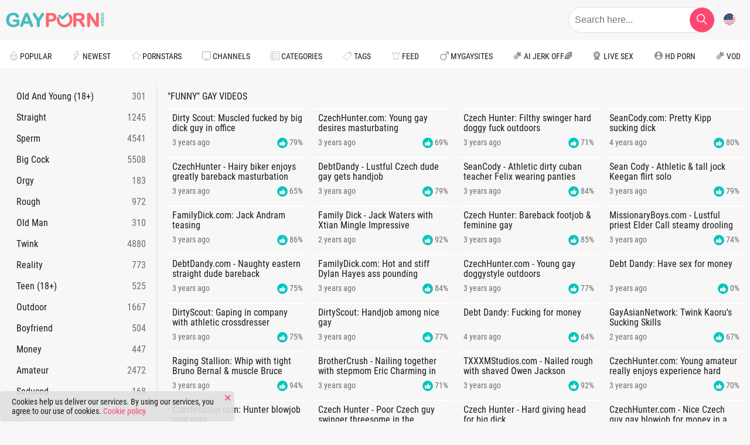

--- FILE ---
content_type: text/html; charset=UTF-8
request_url: https://gayporn.video/category/funny
body_size: 20585
content:
<!DOCTYPE html>
<html lang="en">
<head>
    <meta charset="utf-8">
    <meta name="viewport" content="width=device-width, initial-scale=1.0">
    <title>Funny Gay XXX Videos - GayPorn.Video</title>
            <meta name="description" content="Funny XXX - It&#039;s time to explore one of the best gay porn categories. Only the sexiest scenes make the cut and you can watch them for free.">
        <meta name="keywords" content="">
    <meta name="RATING" content="RTA-5042-1996-1400-1577-RTA"/>
    <link rel="canonical" href="https://gayporn.video/category/funny">
    <meta name="referrer" content="origin">
						<link rel="alternate" hreflang="en" href="https://gayporn.video/category/funny">
			<link rel="alternate" hreflang="ru" href="https://gayporn.video/ru/category/funny">
			<link rel="alternate" hreflang="de" href="https://gayporn.video/de/category/funny">
			<link rel="alternate" hreflang="es" href="https://gayporn.video/es/category/funny">
			<link rel="alternate" hreflang="fr" href="https://gayporn.video/fr/category/funny">
			<link rel="alternate" hreflang="pt" href="https://gayporn.video/pt/category/funny">
			<link rel="alternate" hreflang="it" href="https://gayporn.video/it/category/funny">
		<link rel="alternate" hreflang="x-default" href="https://gayporn.video/category/funny">
    <link rel="apple-touch-icon" sizes="57x57" href="/static/images/favicon/apple-icon-57x57-8acfb0e054.png">
    <link rel="apple-touch-icon" sizes="60x60" href="/static/images/favicon/apple-icon-60x60-a3109bcf6a.png">
    <link rel="apple-touch-icon" sizes="72x72" href="/static/images/favicon/apple-icon-72x72-9c1fee056d.png">
    <link rel="apple-touch-icon" sizes="76x76" href="/static/images/favicon/apple-icon-76x76-0851ffb3be.png">
    <link rel="apple-touch-icon" sizes="114x114" href="/static/images/favicon/apple-icon-114x114-aad96006bd.png">
    <link rel="apple-touch-icon" sizes="120x120" href="/static/images/favicon/apple-icon-120x120-443ab33e0c.png">
    <link rel="apple-touch-icon" sizes="144x144" href="/static/images/favicon/apple-icon-144x144-001d650244.png">
    <link rel="apple-touch-icon" sizes="152x152" href="/static/images/favicon/apple-icon-152x152-09c8b69387.png">
    <link rel="apple-touch-icon" sizes="180x180" href="/static/images/favicon/apple-icon-180x180-950c2e2eb3.png">
    <link rel="icon" type="image/png" sizes="192x192" href="/static/images/favicon/android-icon-192x192-20c0ca86d6.png">
    <link rel="icon" type="image/png" sizes="32x32" href="/static/images/favicon/favicon-32x32-00d9f129d5.png">
    <link rel="icon" type="image/png" sizes="96x96" href="/static/images/favicon/favicon-96x96-59a1417f9b.png">
    <link rel="icon" type="image/png" sizes="16x16" href="/static/images/favicon/favicon-16x16-c8a5407cef.png">
    <link rel="manifest" href="/static/images/favicon/manifest-44a0cc93d2.json">
    <meta name="msapplication-TileImage" content="/static/images/favicon/ms-icon-144x144-001d650244.png">
    <meta name="msapplication-config" content="/static/images/favicon/browserconfig-653d077300.xml">
    <meta name="msapplication-TileColor" content="#121212">
    <meta name="apple-mobile-web-app-title" content="GayPorn.Video">
    <meta name="application-name" content="GayPorn.Video">
    <meta name="theme-color" content="#121212">
                <link rel="preconnect" href="https://icdn05.gayporn.video">
        <link rel="preload" as="style" href="/static/style-7aa60b4d28.css">
        <link rel="preload" as="script" href="/static/common-2c0a0e89c0.js">
        <link rel="preload" as="script" href="https://cdn.trustpielote.com/rdr/renderer.js">
        <link rel="preload" as="script" href="https://stats.hprofits.com/advertisement.min.js">
            							<!-- Google tag (gtag.js) -->
<script async src="https://www.googletagmanager.com/gtag/js?id=G-B9TQ40L257"></script>
<script>
  window.dataLayer = window.dataLayer || [];
  function gtag(){dataLayer.push(arguments);}
  gtag('js', new Date());
  function ga() {
    var args = Array.prototype.slice.call(arguments);
    if(args[1] === 'page_view') {
      var dimension = args[2] ? args[2] : {dimension1: 'other'};
      dimension['content_group'] = dimension.dimension1;
      gtag('config', 'G-B9TQ40L257', {
        send_page_view: false,
        content_group: dimension.dimension1
      });
      gtag('event', args[1], dimension);
      return;
    }
    gtag(args[1], args[3], {
        'event_category': args[2],
        'event_label': args[4]
    })
  }
ga('send', 'page_view', {dimension1: 'category'});
window.gaId='G-B9TQ40L257';
</script>

<!-- Google tag (gtag.js) -->
<script async src="https://www.googletagmanager.com/gtag/js?id=G-MY45VX16XZ"></script>
<script>
  window.dataLayer = window.dataLayer || [];
  function gtag(){dataLayer.push(arguments);}
  gtag('js', new Date());

  gtag('config', 'G-MY45VX16XZ');
</script>
	            <meta name="google-site-verification" content="3voVdqjcLEXw5XupjcncMW5I4OaQnZi6fCo-skBJDws">
        <link rel="stylesheet" href="/static/style-7aa60b4d28.css">
</head>
<body data-pp-stat="0" data-preview-config="1">
<div class="leaderboard-spot">
    
</div>
<header class="page-header">
    <div class="header-top row d-flex align-items-center">
        <span class="menu-btn js-menu-toggle">
            <i class="icon-menu"></i>
        </span>
        <a href="/" title="GayPorn.Video home page" class="logo">
            <img src="/static/images/logo-acab754e07.svg" alt="GayPorn.Video" width="168" height="40">
        </a>
        <button class="search-toggler js-toggle-search" aria-label="Search button">
            <i class="icon-search js-search-icon"></i>
        </button>
                <form id="search" class="search relative js-search" name="search_form" method="get"
              action="/search/-query-">
            <div class="search__wrap js-search-field">
                <input
                        placeholder="Search here..."
                        type="text"
                        value=""
                        name="query"
                        autocomplete="off"
                        data-url-search="/search-suggestions/-query-"
                        class="search__input js-search-input"
                >
            </div>
            <button class="search__submit" id="search-button" aria-label="search">
                <i class="icon-search"></i>
            </button>
            <div class="b-search-suggestions js-search-suggestions is-hidden" id="search-dropdown"
                 data-loader-text="Loading"></div>
        </form>
        <div class="relative d-flex">
            <button class="js-lang-button link-btn btn-lang">
                <img src="/static/flags/en-7978889a8b.svg" width="20" height="20" alt="Flag" />
            </button>
                            <div class="js-lang-drop lang-drop">
                                            <a href="/ru/category/funny"
                           class="js-lang" data-lang="ru" target="_self"
                           title="Switch to Russian">
                            <img src="/static/flags/ru-a36db5ee24.svg" alt="Russian">&nbsp;ru
                        </a>
                                            <a href="/de/category/funny"
                           class="js-lang" data-lang="de" target="_self"
                           title="Switch to German">
                            <img src="/static/flags/de-0eb354b776.svg" alt="German">&nbsp;de
                        </a>
                                            <a href="/es/category/funny"
                           class="js-lang" data-lang="es" target="_self"
                           title="Switch to Spanish">
                            <img src="/static/flags/es-dae16f90a5.svg" alt="Spanish">&nbsp;es
                        </a>
                                            <a href="/fr/category/funny"
                           class="js-lang" data-lang="fr" target="_self"
                           title="Switch to French">
                            <img src="/static/flags/fr-deccc962ba.svg" alt="French">&nbsp;fr
                        </a>
                                            <a href="/pt/category/funny"
                           class="js-lang" data-lang="pt" target="_self"
                           title="Switch to Portuguese">
                            <img src="/static/flags/pt-23adb9fe16.svg" alt="Portuguese">&nbsp;pt
                        </a>
                                            <a href="/it/category/funny"
                           class="js-lang" data-lang="it" target="_self"
                           title="Switch to Italian">
                            <img src="/static/flags/it-5dd499d625.svg" alt="Italian">&nbsp;it
                        </a>
                                    </div>
                    </div>
    </div>
    <div class="b-main-nav__holder js-menu">
                                <span class="menu-btn js-menu-toggle">
            <i class="icon-cross"></i>
        </span>
            <nav class="b-main-nav row js-navigation">
                    <div
                    class="b-main-nav__item  "
            >
                <a
                        href="/"
                        
                        class="b-main-nav__link "
                        
                        data-lang="en"
                                                    style="background-image: url('/static/images/icons/popular-e48a5ed50a.svg')"
                                        >
                    Popular
                </a>
                            </div>
                    <div
                    class="b-main-nav__item  "
            >
                <a
                        href="/newest"
                        
                        class="b-main-nav__link "
                        
                        data-lang="en"
                                                    style="background-image: url('/static/images/icons/newest-d522cc7d5a.svg')"
                                        >
                    Newest
                </a>
                            </div>
                    <div
                    class="b-main-nav__item  "
            >
                <a
                        href="/pornstars"
                        
                        class="b-main-nav__link js-drop-item"
                        data-lazy-url=/menu/pornstars
                        data-lang="en"
                                                    style="background-image: url('/static/images/icons/star-ef0bd12be6.svg')"
                                        >
                    Pornstars
                </a>
                                    <span
                            class="js-drop-click-item f-right mr-10 navigation__link-toggler"
                            data-lazy-url="/menu/pornstars"
                    ></span>
                            </div>
                    <div
                    class="b-main-nav__item  "
            >
                <a
                        href="/channels"
                        
                        class="b-main-nav__link js-drop-item"
                        data-lazy-url=/menu/channels
                        data-lang="en"
                                                    style="background-image: url('/static/images/icons/channels-grey-59a2a6cb19.svg')"
                                        >
                    Channels
                </a>
                                    <span
                            class="js-drop-click-item f-right mr-10 navigation__link-toggler"
                            data-lazy-url="/menu/channels"
                    ></span>
                            </div>
                    <div
                    class="b-main-nav__item is-active "
            >
                <a
                        href="/categories"
                        
                        class="b-main-nav__link js-drop-item"
                        data-lazy-url=/menu/categories
                        data-lang="en"
                                                    style="background-image: url('/static/images/icons/categories-4a1bb0760f.svg')"
                                        >
                    Categories
                </a>
                                    <span
                            class="js-drop-click-item f-right mr-10 navigation__link-toggler"
                            data-lazy-url="/menu/categories"
                    ></span>
                            </div>
                    <div
                    class="b-main-nav__item  "
            >
                <a
                        href="/tags"
                        
                        class="b-main-nav__link "
                        
                        data-lang="en"
                                                    style="background-image: url('/static/images/icons/tags-e054890fbb.svg')"
                                        >
                    Tags
                </a>
                            </div>
                    <div
                    class="b-main-nav__item  "
            >
                <a
                        href="/feed"
                        
                        class="b-main-nav__link "
                        
                        data-lang="en"
                                                    style="background-image: url('/static/images/icons/subscribe-3074bc7a49.svg')"
                                        >
                    Feed
                </a>
                            </div>
                <div class="b-main-nav__item  ">
            <a
                href="https://mygaysites.com/"
                class="b-main-nav__link"
                target="_blank"
                rel="nofollow"
                style="background-image: url('/static/images/icons/male-c67e72e98a.svg')"
            >
                MyGaySites
            </a>
        </div>
        <a href="https://trustpielote.com/resource?zones=300" target="_blank" rel="nofollow noreferrer" class="b-main-nav__link main-nav__link--mi js-menu-random js-hp-tl" data-spot="MI1" data-banner-id="">
    <i class="icon-vod"></i>
    AI JERK OFF🌈
</a>

<a href="https://trustpielote.com/resource?zones=301" target="_blank" rel="nofollow noreferrer" class="b-main-nav__link main-nav__link--mi js-menu-random active js-hp-tl" data-spot="MI2" data-banner-id="">
    <i class="icon-live-cams"></i>
    Live Sex
</a>

<a href="https://trustpielote.com/resource?zones=302" target="_blank" rel="nofollow noreferrer" class="b-main-nav__link main-nav__link--mi js-menu-random js-hp-tl" data-spot="MI3" data-banner-id="">
    <i class="icon-dating"></i>
    HD Porn
</a>

<a href="https://fhgte.com/gay?utm_campaign=ai.CxY&utm_content=mi4" target="_blank" rel="nofollow noreferrer" class="b-main-nav__link main-nav__link--mi js-menu-random js-hp-tl" data-spot="MI4" data-banner-id="">
    <i class="icon-vod"></i>
    VOD
</a>

    </nav>

    </div>
</header>
<div class="overlay js-overlay"></div>
<main class="main">
    <div class="row">
        <div class="b-mobile-banner-links">
            <div class="js-random-links-mobile-spot"></div>
        </div>
                    <div class="mobile-spots header-spot header-random" data-label="Advertisement">
                <div data-hp-id="1021" data-hp-zone></div>
            </div>
                                        <div class="b-main-row sidebar-page">
                <div class="b-sidebar js-sidebar">
                    <span class="menu-btn js-sidebar-toggle">
                        <i class="icon-cross"></i>
                    </span>
                        
            <div class="b-list">
                            <li class="b-list__link">
                    <a href="/category/old-and-young-18" title="Gay Old And Young (18+)"
                       target="_self">Old And Young (18+)</a>
                    <span class="b-list__right-item">301</span>
                </li>
                            <li class="b-list__link">
                    <a href="/category/straight" title="Gay Straight"
                       target="_self">Straight</a>
                    <span class="b-list__right-item">1245</span>
                </li>
                            <li class="b-list__link">
                    <a href="/category/sperm" title="Gay Sperm"
                       target="_self">Sperm</a>
                    <span class="b-list__right-item">4541</span>
                </li>
                            <li class="b-list__link">
                    <a href="/category/big-cock" title="Gay Big Cock"
                       target="_self">Big Cock</a>
                    <span class="b-list__right-item">5508</span>
                </li>
                            <li class="b-list__link">
                    <a href="/category/orgy" title="Gay Orgy"
                       target="_self">Orgy</a>
                    <span class="b-list__right-item">183</span>
                </li>
                            <li class="b-list__link">
                    <a href="/category/rough" title="Gay Rough"
                       target="_self">Rough</a>
                    <span class="b-list__right-item">972</span>
                </li>
                            <li class="b-list__link">
                    <a href="/category/old-man" title="Gay Old Man"
                       target="_self">Old Man</a>
                    <span class="b-list__right-item">310</span>
                </li>
                            <li class="b-list__link">
                    <a href="/category/twink" title="Gay Twink"
                       target="_self">Twink</a>
                    <span class="b-list__right-item">4880</span>
                </li>
                            <li class="b-list__link">
                    <a href="/category/reality" title="Gay Reality"
                       target="_self">Reality</a>
                    <span class="b-list__right-item">773</span>
                </li>
                            <li class="b-list__link">
                    <a href="/category/teen-18" title="Gay Teen (18+)"
                       target="_self">Teen (18+)</a>
                    <span class="b-list__right-item">525</span>
                </li>
                            <li class="b-list__link">
                    <a href="/category/outdoor" title="Gay Outdoor"
                       target="_self">Outdoor</a>
                    <span class="b-list__right-item">1667</span>
                </li>
                            <li class="b-list__link">
                    <a href="/category/boyfriend" title="Gay Boyfriend"
                       target="_self">Boyfriend</a>
                    <span class="b-list__right-item">504</span>
                </li>
                            <li class="b-list__link">
                    <a href="/category/money" title="Gay Money"
                       target="_self">Money</a>
                    <span class="b-list__right-item">447</span>
                </li>
                            <li class="b-list__link">
                    <a href="/category/amateur" title="Gay Amateur"
                       target="_self">Amateur</a>
                    <span class="b-list__right-item">2472</span>
                </li>
                            <li class="b-list__link">
                    <a href="/category/seduced" title="Gay Seduced"
                       target="_self">Seduced</a>
                    <span class="b-list__right-item">168</span>
                </li>
                            <li class="b-list__link">
                    <a href="/category/pov" title="Gay POV"
                       target="_self">POV</a>
                    <span class="b-list__right-item">500</span>
                </li>
                            <li class="b-list__link">
                    <a href="/category/surprise" title="Gay Surprise"
                       target="_self">Surprise</a>
                    <span class="b-list__right-item">260</span>
                </li>
                            <li class="b-list__link">
                    <a href="/category/massage" title="Gay Massage"
                       target="_self">Massage</a>
                    <span class="b-list__right-item">481</span>
                </li>
                            <li class="b-list__link">
                    <a href="/category/blowjob" title="Gay Blowjob"
                       target="_self">Blowjob</a>
                    <span class="b-list__right-item">7351</span>
                </li>
                            <li class="b-list__link">
                    <a href="/category/webcam" title="Gay Webcam"
                       target="_self">Webcam</a>
                    <span class="b-list__right-item">436</span>
                </li>
                            <li class="b-list__link">
                    <a href="/category/casting" title="Gay Casting"
                       target="_self">Casting</a>
                    <span class="b-list__right-item">293</span>
                </li>
                            <li class="b-list__link">
                    <a href="/category/pissing" title="Gay Pissing"
                       target="_self">Pissing</a>
                    <span class="b-list__right-item">218</span>
                </li>
                            <li class="b-list__link">
                    <a href="/category/swallow" title="Gay Swallow"
                       target="_self">Swallow</a>
                    <span class="b-list__right-item">620</span>
                </li>
                            <li class="b-list__link">
                    <a href="/category/threesome" title="Gay Threesome"
                       target="_self">Threesome</a>
                    <span class="b-list__right-item">766</span>
                </li>
                            <li class="b-list__link">
                    <a href="/category/caught" title="Gay Caught"
                       target="_self">Caught</a>
                    <span class="b-list__right-item">192</span>
                </li>
                            <li class="b-list__link">
                    <a href="/category/mature-anal" title="Gay Mature Anal"
                       target="_self">Mature Anal</a>
                    <span class="b-list__right-item">298</span>
                </li>
                            <li class="b-list__link">
                    <a href="/category/strip" title="Gay Strip"
                       target="_self">Strip</a>
                    <span class="b-list__right-item">386</span>
                </li>
                            <li class="b-list__link">
                    <a href="/category/homemade" title="Gay Homemade"
                       target="_self">Homemade</a>
                    <span class="b-list__right-item">120</span>
                </li>
                            <li class="b-list__link">
                    <a href="/category/shower" title="Gay Shower"
                       target="_self">Shower</a>
                    <span class="b-list__right-item">422</span>
                </li>
                            <li class="b-list__link">
                    <a href="/category/natural" title="Gay Natural"
                       target="_self">Natural</a>
                    <span class="b-list__right-item">494</span>
                </li>
                    </div>
    <br/>
<h2 class="title mb-20">Channels</h2>
            <div class="b-channels-list">
                            <div class="b-channel-list__item">
                    <div class="b-channel-list__logo">
                        <img loading="lazy" src="https://dicdn.gayporn.video/wSDXE1Meh4x9K-3WDltwSwPJWY2AJgc_5KNzlMzo3xk/q:75/rs:fill:200:200/aHR0cHM6Ly9pY2RuMDUuZ2F5cG9ybi52aWRlby9jaGFubmVsLzE1OS8wNGU0NmU0M2ZhZjdlZDc3Mzg4OTgzNGE4MzY3YTRhNS5qcGc.webp" alt="Men.com" width="50" height="50">
                    </div>
                    <a class="mb-10" href="/channels/men" title="Gay Men.com"
                       target="_self">Men.com</a>
                    <div class="d-flex justify-content-space-between">
                        <div class="b-channel-list__short-info"><img src="/static/images/icons/play-6116600643.svg"
                                                                     height="15"
                                                                     width="15"/>&nbsp;3363</div>
                        <div class="b-channel-list__short-info"><img src="/static/images/icons/view-78079f96b7.svg"
                                                                     height="15"
                                                                     width="15"/>&nbsp;491222</div>
                    </div>
                </div>
                            <div class="b-channel-list__item">
                    <div class="b-channel-list__logo">
                        <img loading="lazy" src="https://dicdn.gayporn.video/mWr_SVOf2iI-kJexYnp799706se9ZFgXRO5RbkWnSJc/q:75/rs:fill:200:200/aHR0cHM6Ly9pY2RuMDUuZ2F5cG9ybi52aWRlby9jaGFubmVsLzE2MC81OGUzZWZmYTNmNmVlNGQ2NTM2MGQ0MjliMzBkMGM2MC5qcGc.webp" alt="Bromo" width="50" height="50">
                    </div>
                    <a class="mb-10" href="/channels/bromo" title="Gay Bromo"
                       target="_self">Bromo</a>
                    <div class="d-flex justify-content-space-between">
                        <div class="b-channel-list__short-info"><img src="/static/images/icons/play-6116600643.svg"
                                                                     height="15"
                                                                     width="15"/>&nbsp;558</div>
                        <div class="b-channel-list__short-info"><img src="/static/images/icons/view-78079f96b7.svg"
                                                                     height="15"
                                                                     width="15"/>&nbsp;49633</div>
                    </div>
                </div>
                            <div class="b-channel-list__item">
                    <div class="b-channel-list__logo">
                        <img loading="lazy" src="https://dicdn.gayporn.video/ucjxMuUICh1KFea2QTzYRKQ7M7SHMg8biS4vJgAqg5M/q:75/rs:fill:200:200/aHR0cHM6Ly9pY2RuMDUuZ2F5cG9ybi52aWRlby9jaGFubmVsLzE2MS9jZDc2NTlmMzM0NjExY2JmNTUyZmFlNDIxMGYzNmFmNS5qcGc.webp" alt="RealityDudes" width="50" height="50">
                    </div>
                    <a class="mb-10" href="/channels/realitydudes" title="Gay RealityDudes"
                       target="_self">RealityDudes</a>
                    <div class="d-flex justify-content-space-between">
                        <div class="b-channel-list__short-info"><img src="/static/images/icons/play-6116600643.svg"
                                                                     height="15"
                                                                     width="15"/>&nbsp;563</div>
                        <div class="b-channel-list__short-info"><img src="/static/images/icons/view-78079f96b7.svg"
                                                                     height="15"
                                                                     width="15"/>&nbsp;73137</div>
                    </div>
                </div>
                            <div class="b-channel-list__item">
                    <div class="b-channel-list__logo">
                        <img loading="lazy" src="https://dicdn.gayporn.video/eiw0zNNwUuJ8g1MuYUAlDAOGvNb0Z4FwYBNhoNCQMQA/q:75/rs:fill:200:200/aHR0cHM6Ly9pY2RuMDUuZ2F5cG9ybi52aWRlby9jaGFubmVsLzE2Mi8zMmM2MTVmMWU3YWU1NjQ2YTRhZTRjZTgzZjE0YWNjMS5wbmc.webp" alt="SeanCody" width="50" height="50">
                    </div>
                    <a class="mb-10" href="/channels/seancody" title="Gay SeanCody"
                       target="_self">SeanCody</a>
                    <div class="d-flex justify-content-space-between">
                        <div class="b-channel-list__short-info"><img src="/static/images/icons/play-6116600643.svg"
                                                                     height="15"
                                                                     width="15"/>&nbsp;1383</div>
                        <div class="b-channel-list__short-info"><img src="/static/images/icons/view-78079f96b7.svg"
                                                                     height="15"
                                                                     width="15"/>&nbsp;192405</div>
                    </div>
                </div>
                            <div class="b-channel-list__item">
                    <div class="b-channel-list__logo">
                        <img loading="lazy" src="https://dicdn.gayporn.video/u-T5q1W_e8KSEn0emAsUhys1NqQDWmWCB3_ZyT0qPUM/q:75/rs:fill:200:200/aHR0cHM6Ly9pY2RuMDUuZ2F5cG9ybi52aWRlby9jaGFubmVsLzE2My9lYWVhYTg4NGFlMWRkNDYxZTU2M2IxYjVjZjgyZTU4YS5qcGc.webp" alt="BigSTR" width="50" height="50">
                    </div>
                    <a class="mb-10" href="/channels/bigstr" title="Gay BigSTR"
                       target="_self">BigSTR</a>
                    <div class="d-flex justify-content-space-between">
                        <div class="b-channel-list__short-info"><img src="/static/images/icons/play-6116600643.svg"
                                                                     height="15"
                                                                     width="15"/>&nbsp;1254</div>
                        <div class="b-channel-list__short-info"><img src="/static/images/icons/view-78079f96b7.svg"
                                                                     height="15"
                                                                     width="15"/>&nbsp;165297</div>
                    </div>
                </div>
                            <div class="b-channel-list__item">
                    <div class="b-channel-list__logo">
                        <img loading="lazy" src="https://dicdn.gayporn.video/f1AUkNUoYRkEkSS_pS1q3cYrN5k_x5L-b1IrtFGoMM8/q:75/rs:fill:200:200/aHR0cHM6Ly9pY2RuMDUuZ2F5cG9ybi52aWRlby9jaGFubmVsLzE2NC9mM2ZiNjBjZGQ4ZjljZmY5MGY0ZDQzMGQzMWVhMjZkNi5qcGc.webp" alt="Family Dick" width="50" height="50">
                    </div>
                    <a class="mb-10" href="/channels/familydick" title="Gay Family Dick"
                       target="_self">Family Dick</a>
                    <div class="d-flex justify-content-space-between">
                        <div class="b-channel-list__short-info"><img src="/static/images/icons/play-6116600643.svg"
                                                                     height="15"
                                                                     width="15"/>&nbsp;453</div>
                        <div class="b-channel-list__short-info"><img src="/static/images/icons/view-78079f96b7.svg"
                                                                     height="15"
                                                                     width="15"/>&nbsp;53537</div>
                    </div>
                </div>
                            <div class="b-channel-list__item">
                    <div class="b-channel-list__logo">
                        <img loading="lazy" src="https://dicdn.gayporn.video/QtXaMGfW_EpEfwi6jRBLhb-rax2VrXEjyVmnUoEzwgo/q:75/rs:fill:200:200/aHR0cHM6Ly9pY2RuMDUuZ2F5cG9ybi52aWRlby9jaGFubmVsLzE2NS9hNzQxNmMzYTY2ODdjMTQwNmYzYWJhOTE2YTlhNDExOS5qcGc.webp" alt="Latin Leche" width="50" height="50">
                    </div>
                    <a class="mb-10" href="/channels/latinleche" title="Gay Latin Leche"
                       target="_self">Latin Leche</a>
                    <div class="d-flex justify-content-space-between">
                        <div class="b-channel-list__short-info"><img src="/static/images/icons/play-6116600643.svg"
                                                                     height="15"
                                                                     width="15"/>&nbsp;380</div>
                        <div class="b-channel-list__short-info"><img src="/static/images/icons/view-78079f96b7.svg"
                                                                     height="15"
                                                                     width="15"/>&nbsp;59235</div>
                    </div>
                </div>
                            <div class="b-channel-list__item">
                    <div class="b-channel-list__logo">
                        <img loading="lazy" src="https://dicdn.gayporn.video/eFLDysKVNsf-3zuiVD1k9s1U5h6TYcv4egfD0dHN4wk/q:75/rs:fill:200:200/aHR0cHM6Ly9pY2RuMDUuZ2F5cG9ybi52aWRlby9jaGFubmVsLzE2Ni8wZTVhYjEzNzAwODgyYjI1MTVmZWFhNTRhMzE4Y2QxNS5qcGc.webp" alt="Young Perps" width="50" height="50">
                    </div>
                    <a class="mb-10" href="/channels/youngperps" title="Gay Young Perps"
                       target="_self">Young Perps</a>
                    <div class="d-flex justify-content-space-between">
                        <div class="b-channel-list__short-info"><img src="/static/images/icons/play-6116600643.svg"
                                                                     height="15"
                                                                     width="15"/>&nbsp;203</div>
                        <div class="b-channel-list__short-info"><img src="/static/images/icons/view-78079f96b7.svg"
                                                                     height="15"
                                                                     width="15"/>&nbsp;23337</div>
                    </div>
                </div>
                    </div>
    
<a class="link-btn lg mb-20" href="/channels">
    All channels
</a>




                </div>
                <div class="content">
                    <div class="b-head mr-auto full-width clearfix">
                        <h1 class="f-left">&quot;Funny&quot; Gay Videos</h1>
                            <a href="#" class="badge filter js-sidebar-toggle">
        Filter
    </a>
                    </div>
                                        <div
                            id="galleries"
                            class="b-thumb-list js-trade js-gallery-list js-thumbs-preview"
                            data-infinite-scroll="0"
                            data-infinite-scroll-url=""
                            data-page="1"
                    >   
                                                    <template id="category-data-template">
                    &quot;Funny&quot;
            </template>

                                            <div class="b-thumb-item js-thumb-item js-thumb b-thumb-item--channel">
            <div class="b-thumb-item__inner">
                <a
                        class="js-gallery-stats js-gallery-link"
                        href="/89613/dirtyscout-com-athletic-repairman-needs-handjob"
                        title="Dirty Scout: Muscled fucked by big dick guy in office"
                        data-position="1"
                        data-vp-track
                        data-gtid="1_3074039_2"
                        data-gallery-id="89613"
                        data-thumb-id="951711"
                        data-preview="https://icdn05.gayporn.video/61481/preview/1_bb1eb322805b2ef8afffb44393659aae.mp4"
                >
                    <div class="embed-responsive-16by9 relative js-gallery-preview">
                        <img  class="thumb-img js-gallery-img"
                              src="https://dicdn.gayporn.video/dJufLCP61h-_pHUmrmQduakMQF29-r1xQ08TPm9_jSQ/q:75/rs:fill:450:255/enlarge:1/fl:1/aHR0cHM6Ly9pY2RuMDUuZ2F5cG9ybi52aWRlby82MTQ4MS8xXzMwNzQwMzlfMi5qcGc.webp" width="300"
                              height="169" alt="Dirty Scout: Muscled fucked by big dick guy in office">
                        <div class="thumb-badges">
                            <div class="thumb-badge">
                                10:00
                            </div>
                        </div>
                        <div class="b-thumb-item__loader js-gallery-preview-loader"></div>
                    </div>
                    <div class="b-thumb-item__footer">
                        <h3 class="b-thumb-item__title">Dirty Scout: Muscled fucked by big dick guy in office</h3>
                        <div class="b-thumb-item__detail is-green">
                            <span>3 years ago</span>
                            <span><img src="/static/images/icons/like-active-71c06c45b5.svg" width="18" height="18" alt="Votes Dirty Scout: Muscled fucked by big dick guy in office">&nbsp;79%</span>
                        </div>
                    </div>
                </a>
            </div>
        </div>
                                        <div class="b-thumb-item js-thumb-item js-thumb b-thumb-item--channel">
            <div class="b-thumb-item__inner">
                <a
                        class="js-gallery-stats js-gallery-link"
                        href="/102826/czechhunter-amateur-receives-handjob"
                        title="CzechHunter.com: Young gay desires masturbating"
                        data-position="2"
                        data-vp-track
                        data-gtid="2_2976592_7"
                        data-gallery-id="102826"
                        data-thumb-id="1092577"
                        data-preview="https://icdn05.gayporn.video/59532/preview/2_d03731e9f1b0628af3ce22333039351d.mp4"
                >
                    <div class="embed-responsive-16by9 relative js-gallery-preview">
                        <img  class="thumb-img js-gallery-img"
                              src="https://dicdn.gayporn.video/Pu5SMBfDBVKRl7bFWBD6E_n9SHNG1H7mO51I0fr_rf8/q:75/rs:fill:450:255/enlarge:1/fl:1/aHR0cHM6Ly9pY2RuMDUuZ2F5cG9ybi52aWRlby81OTUzMi8yXzI5NzY1OTJfNy5qcGc.webp" width="300"
                              height="169" alt="CzechHunter.com: Young gay desires masturbating">
                        <div class="thumb-badges">
                            <div class="thumb-badge">
                                10:00
                            </div>
                        </div>
                        <div class="b-thumb-item__loader js-gallery-preview-loader"></div>
                    </div>
                    <div class="b-thumb-item__footer">
                        <h3 class="b-thumb-item__title">CzechHunter.com: Young gay desires masturbating</h3>
                        <div class="b-thumb-item__detail is-green">
                            <span>3 years ago</span>
                            <span><img src="/static/images/icons/like-active-71c06c45b5.svg" width="18" height="18" alt="Votes CzechHunter.com: Young gay desires masturbating">&nbsp;69%</span>
                        </div>
                    </div>
                </a>
            </div>
        </div>
                                        <div class="b-thumb-item js-thumb-item js-thumb b-thumb-item--channel">
            <div class="b-thumb-item__inner">
                <a
                        class="js-gallery-stats js-gallery-link"
                        href="/77131/czech-hunter-very-sexy-swinger-wants-slamming-hard"
                        title="Czech Hunter: Filthy swinger hard doggy fuck outdoors"
                        data-position="3"
                        data-vp-track
                        data-gtid="3_2976373_7"
                        data-gallery-id="77131"
                        data-thumb-id="818121"
                        data-preview="https://icdn05.gayporn.video/59528/preview/3_e985cd8e146c4b4e0f6341ac18844d7d.mp4"
                >
                    <div class="embed-responsive-16by9 relative js-gallery-preview">
                        <img  class="thumb-img js-gallery-img"
                              src="https://dicdn.gayporn.video/QPLzlj-mV9aFLvn8OprYKL9_scLsWl-vFb_1r1VG3Eg/q:75/rs:fill:450:255/enlarge:1/fl:1/aHR0cHM6Ly9pY2RuMDUuZ2F5cG9ybi52aWRlby81OTUyOC8zXzI5NzYzNzNfNy5qcGc.webp" width="300"
                              height="169" alt="Czech Hunter: Filthy swinger hard doggy fuck outdoors">
                        <div class="thumb-badges">
                            <div class="thumb-badge">
                                10:00
                            </div>
                        </div>
                        <div class="b-thumb-item__loader js-gallery-preview-loader"></div>
                    </div>
                    <div class="b-thumb-item__footer">
                        <h3 class="b-thumb-item__title">Czech Hunter: Filthy swinger hard doggy fuck outdoors</h3>
                        <div class="b-thumb-item__detail is-green">
                            <span>3 years ago</span>
                            <span><img src="/static/images/icons/like-active-71c06c45b5.svg" width="18" height="18" alt="Votes Czech Hunter: Filthy swinger hard doggy fuck outdoors">&nbsp;71%</span>
                        </div>
                    </div>
                </a>
            </div>
        </div>
                                        <div class="b-thumb-item js-thumb-item js-thumb b-thumb-item--channel">
            <div class="b-thumb-item__inner">
                <a
                        class="js-gallery-stats js-gallery-link"
                        href="/231/seancody-com-pretty-kipp-stroking"
                        title="SeanCody.com: Pretty Kipp sucking dick"
                        data-position="4"
                        data-vp-track
                        data-gtid="1_2961883_6"
                        data-gallery-id="231"
                        data-thumb-id="2641"
                        data-preview="https://icdn05.gayporn.video/59238/preview/1_b24c75428d111bb3da2f715de510a7de.mp4"
                >
                    <div class="embed-responsive-16by9 relative js-gallery-preview">
                        <img  class="thumb-img js-gallery-img"
                              src="https://dicdn.gayporn.video/kq0inNDRZwC7GcqnnqH7ytCO208AvSwkDK_HOZxdqzo/q:75/rs:fill:450:255/enlarge:1/fl:1/aHR0cHM6Ly9pY2RuMDUuZ2F5cG9ybi52aWRlby81OTIzOC8xXzI5NjE4ODNfNi5qcGc.webp" width="300"
                              height="169" alt="SeanCody.com: Pretty Kipp sucking dick">
                        <div class="thumb-badges">
                            <div class="thumb-badge">
                                10:00
                            </div>
                        </div>
                        <div class="b-thumb-item__loader js-gallery-preview-loader"></div>
                    </div>
                    <div class="b-thumb-item__footer">
                        <h3 class="b-thumb-item__title">SeanCody.com: Pretty Kipp sucking dick</h3>
                        <div class="b-thumb-item__detail is-green">
                            <span>4 years ago</span>
                            <span><img src="/static/images/icons/like-active-71c06c45b5.svg" width="18" height="18" alt="Votes SeanCody.com: Pretty Kipp sucking dick">&nbsp;80%</span>
                        </div>
                    </div>
                </a>
            </div>
        </div>
                                        <div class="b-thumb-item js-thumb-item js-thumb b-thumb-item--channel">
            <div class="b-thumb-item__inner">
                <a
                        class="js-gallery-stats js-gallery-link"
                        href="/102592/czechhunter-hairy-biker-fucks-for-money-in-the-car"
                        title="CzechHunter - Hairy biker enjoys greatly bareback masturbation public sex"
                        data-position="5"
                        data-vp-track
                        data-gtid="1_3074013_2"
                        data-gallery-id="102592"
                        data-thumb-id="1090117"
                        data-preview="https://icdn05.gayporn.video/61481/preview/1_3b03469bdab0c52130633e4c60ac005f.mp4"
                >
                    <div class="embed-responsive-16by9 relative js-gallery-preview">
                        <img loading="lazy" class="thumb-img js-gallery-img"
                              src="https://dicdn.gayporn.video/aD1uq5X4PlQ3xr4OuUgxIYTyYnynF-80hJTKndXzAHw/q:75/rs:fill:450:255/enlarge:1/fl:1/aHR0cHM6Ly9pY2RuMDUuZ2F5cG9ybi52aWRlby82MTQ4MS8xXzMwNzQwMTNfMi5qcGc.webp" width="300"
                              height="169" alt="CzechHunter - Hairy biker enjoys greatly bareback masturbation public sex">
                        <div class="thumb-badges">
                            <div class="thumb-badge">
                                10:00
                            </div>
                        </div>
                        <div class="b-thumb-item__loader js-gallery-preview-loader"></div>
                    </div>
                    <div class="b-thumb-item__footer">
                        <h3 class="b-thumb-item__title">CzechHunter - Hairy biker enjoys greatly bareback masturbation public sex</h3>
                        <div class="b-thumb-item__detail is-green">
                            <span>3 years ago</span>
                            <span><img src="/static/images/icons/like-active-71c06c45b5.svg" width="18" height="18" alt="Votes CzechHunter - Hairy biker enjoys greatly bareback masturbation public sex">&nbsp;65%</span>
                        </div>
                    </div>
                </a>
            </div>
        </div>
                                        <div class="b-thumb-item js-thumb-item js-thumb b-thumb-item--channel">
            <div class="b-thumb-item__inner">
                <a
                        class="js-gallery-stats js-gallery-link"
                        href="/99979/debtdandy-com-sweet-amateur-bareback-doggy-fucking-video"
                        title="DebtDandy - Lustful Czech dude gay gets handjob"
                        data-position="6"
                        data-vp-track
                        data-gtid="3_3088687_10"
                        data-gallery-id="99979"
                        data-thumb-id="1062037"
                        data-preview="https://icdn05.gayporn.video/61774/preview/3_64c1c7579965f3787433b682ddc8d8b0.mp4"
                >
                    <div class="embed-responsive-16by9 relative js-gallery-preview">
                        <img loading="lazy" class="thumb-img js-gallery-img"
                              src="https://dicdn.gayporn.video/srOMUqZkYQrsgq7RNDRS1jkEqOf52xlZPpS9xV20X80/q:75/rs:fill:450:255/enlarge:1/fl:1/aHR0cHM6Ly9pY2RuMDUuZ2F5cG9ybi52aWRlby82MTc3NC8zXzMwODg2ODdfMTAuanBn.webp" width="300"
                              height="169" alt="DebtDandy - Lustful Czech dude gay gets handjob">
                        <div class="thumb-badges">
                            <div class="thumb-badge">
                                10:00
                            </div>
                        </div>
                        <div class="b-thumb-item__loader js-gallery-preview-loader"></div>
                    </div>
                    <div class="b-thumb-item__footer">
                        <h3 class="b-thumb-item__title">DebtDandy - Lustful Czech dude gay gets handjob</h3>
                        <div class="b-thumb-item__detail is-green">
                            <span>3 years ago</span>
                            <span><img src="/static/images/icons/like-active-71c06c45b5.svg" width="18" height="18" alt="Votes DebtDandy - Lustful Czech dude gay gets handjob">&nbsp;79%</span>
                        </div>
                    </div>
                </a>
            </div>
        </div>
                                        <div class="b-thumb-item js-thumb-item js-thumb b-thumb-item--channel">
            <div class="b-thumb-item__inner">
                <a
                        class="js-gallery-stats js-gallery-link"
                        href="/96451/seancody-athletic-uncut-cock-felix"
                        title="SeanCody - Athletic dirty cuban teacher Felix wearing panties surprise"
                        data-position="7"
                        data-vp-track
                        data-gtid="1_2962059_7"
                        data-gallery-id="96451"
                        data-thumb-id="1024438"
                        data-preview="https://icdn05.gayporn.video/59242/preview/1_9814dba5aab6c9722ca75f132fc6a052.mp4"
                >
                    <div class="embed-responsive-16by9 relative js-gallery-preview">
                        <img loading="lazy" class="thumb-img js-gallery-img"
                              src="https://dicdn.gayporn.video/WN-S3yGlQG-3yWJnTPlwPYK08ELkzw_W4KvCPcIB0Jo/q:75/rs:fill:450:255/enlarge:1/fl:1/aHR0cHM6Ly9pY2RuMDUuZ2F5cG9ybi52aWRlby81OTI0Mi8xXzI5NjIwNTlfNy5qcGc.webp" width="300"
                              height="169" alt="SeanCody - Athletic dirty cuban teacher Felix wearing panties surprise">
                        <div class="thumb-badges">
                            <div class="thumb-badge">
                                10:00
                            </div>
                        </div>
                        <div class="b-thumb-item__loader js-gallery-preview-loader"></div>
                    </div>
                    <div class="b-thumb-item__footer">
                        <h3 class="b-thumb-item__title">SeanCody - Athletic dirty cuban teacher Felix wearing panties surprise</h3>
                        <div class="b-thumb-item__detail is-green">
                            <span>3 years ago</span>
                            <span><img src="/static/images/icons/like-active-71c06c45b5.svg" width="18" height="18" alt="Votes SeanCody - Athletic dirty cuban teacher Felix wearing panties surprise">&nbsp;84%</span>
                        </div>
                    </div>
                </a>
            </div>
        </div>
                                        <div class="b-thumb-item js-thumb-item js-thumb b-thumb-item--channel">
            <div class="b-thumb-item__inner">
                <a
                        class="js-gallery-stats js-gallery-link"
                        href="/16301/sean-cody-athletic-keegan-rushes-plowing-hard"
                        title="Sean Cody - Athletic &amp; tall jock Keegan flirt solo"
                        data-position="8"
                        data-vp-track
                        data-gtid="1_2962062_6"
                        data-gallery-id="16301"
                        data-thumb-id="174921"
                        data-preview="https://icdn05.gayporn.video/59242/preview/1_20c0e8531a621219ee6268fcb7cbf9c6.mp4"
                >
                    <div class="embed-responsive-16by9 relative js-gallery-preview">
                        <img loading="lazy" class="thumb-img js-gallery-img"
                              src="https://dicdn.gayporn.video/jIRpdkFLjQYMhGc6CAjGMkTW3WwuGXeCCIg4CXgn2Pg/q:75/rs:fill:450:255/enlarge:1/fl:1/aHR0cHM6Ly9pY2RuMDUuZ2F5cG9ybi52aWRlby81OTI0Mi8xXzI5NjIwNjJfNi5qcGc.webp" width="300"
                              height="169" alt="Sean Cody - Athletic &amp; tall jock Keegan flirt solo">
                        <div class="thumb-badges">
                            <div class="thumb-badge">
                                10:00
                            </div>
                        </div>
                        <div class="b-thumb-item__loader js-gallery-preview-loader"></div>
                    </div>
                    <div class="b-thumb-item__footer">
                        <h3 class="b-thumb-item__title">Sean Cody - Athletic &amp; tall jock Keegan flirt solo</h3>
                        <div class="b-thumb-item__detail is-green">
                            <span>3 years ago</span>
                            <span><img src="/static/images/icons/like-active-71c06c45b5.svg" width="18" height="18" alt="Votes Sean Cody - Athletic &amp; tall jock Keegan flirt solo">&nbsp;79%</span>
                        </div>
                    </div>
                </a>
            </div>
        </div>
                                        <div class="b-thumb-item js-thumb-item js-thumb b-thumb-item--channel">
            <div class="b-thumb-item__inner">
                <a
                        class="js-gallery-stats js-gallery-link"
                        href="/53721/familydick-com-need-nailing"
                        title="FamilyDick.com: Jack Andram teasing"
                        data-position="9"
                        data-vp-track
                        data-gtid="1_3376241_7"
                        data-gallery-id="53721"
                        data-thumb-id="570431"
                        data-preview="https://icdn05.gayporn.video/67525/preview/1_e46cd341e875ac01d69b7c4973e4b80a.mp4"
                >
                    <div class="embed-responsive-16by9 relative js-gallery-preview">
                        <img loading="lazy" class="thumb-img js-gallery-img"
                              src="https://dicdn.gayporn.video/sNa5Gb3PzprIfW_gX0qJDroOfXVRGM1ya-kwidH_12A/q:75/rs:fill:450:255/enlarge:1/fl:1/aHR0cHM6Ly9pY2RuMDUuZ2F5cG9ybi52aWRlby82NzUyNS8xXzMzNzYyNDFfNy5qcGc.webp" width="300"
                              height="169" alt="FamilyDick.com: Jack Andram teasing">
                        <div class="thumb-badges">
                            <div class="thumb-badge">
                                12:00
                            </div>
                        </div>
                        <div class="b-thumb-item__loader js-gallery-preview-loader"></div>
                    </div>
                    <div class="b-thumb-item__footer">
                        <h3 class="b-thumb-item__title">FamilyDick.com: Jack Andram teasing</h3>
                        <div class="b-thumb-item__detail is-green">
                            <span>3 years ago</span>
                            <span><img src="/static/images/icons/like-active-71c06c45b5.svg" width="18" height="18" alt="Votes FamilyDick.com: Jack Andram teasing">&nbsp;86%</span>
                        </div>
                    </div>
                </a>
            </div>
        </div>
                        <div class="b-thumb-item js-thumb-item js-thumb b-thumb-item--channel placeholder">
    <div class="b-thumb-item__inner">
        <a
                class="js-gallery-link"
                href=""
                title=""
                data-preview=""
                target="_blank"
                rel="nofollow noindex"
        >
            <div class="embed-responsive-16by9 relative js-gallery-preview">
                <img loading="lazy" class="thumb-img js-gallery-img" src="" width="300"  height="169" alt="">
                <div class="thumb-badges">
                    <div class="thumb-badge js-gallery-duration">
                        
                    </div>
                </div>
                <div class="b-thumb-item__loader js-gallery-preview-loader"></div>
            </div>
            <div class="b-thumb-item__footer">
                <h3 class="b-thumb-item__title js-gallery-title"></h3>
                <div class="b-thumb-item__detail is-green">
                    <span></span>
                    <span><img src="/static/images/icons/like-active-71c06c45b5.svg" width="18" height="18" alt="Votes ">&nbsp;0%</span>
                </div>
            </div>
        </a>
    </div>
</div>
    <script>
    window.tubeDomain = 'GayPorn.Video'
    window.myQueryFunction = function() {
        const availableFields = ['pornstars', 'categories', 'channel', 'tags', 'title', 'studio'];

        function matchField(navField) {
            const lowerNavField = navField.toLowerCase();
            if (availableFields.includes(lowerNavField)) {
                return lowerNavField;
            }
            if (lowerNavField === 'studios' ||
                lowerNavField === 'channels' ||
                lowerNavField === 'premium-channels' ||
                lowerNavField === 'channels-list' ||
                lowerNavField === 'premium-porn' ||
                lowerNavField === 'paysites-list' ||
                lowerNavField === 'channels-index') {
                return ['channel', 'studio'];
            }

            if (lowerNavField === 'category' ||
                lowerNavField === 'cats' ||
                lowerNavField.includes('cats') ||
                lowerNavField.includes('cat') ||
                lowerNavField.includes("c=")){
                return 'categories'
            }

            if (lowerNavField === 'pornstar' ||
                lowerNavField.includes('p=')){
                return 'pornstars'
            }

            return 'title';
        }

        function getTemplateObject(templateId) {
            const template = document.getElementById(templateId);
            if (template) {
                try {
                    const templateData = template.innerHTML.trim();
                    return templateData ? JSON.parse(templateData) : null;
                } catch (error) {
                    console.error(`Error parsing JSON from template ${templateId}:`, error);
                    return null;
                }
            }
            return null;
        }

        const pageField = window.location.pathname.split('/')[1] || '';

        let matchedField = matchField(pageField);

        const tagsGalleryData = getTemplateObject('galleryTags-data-template');
        const channelGalleryData = getTemplateObject('galleryChannel-data-template');

        const pornstarListingData = getTemplateObject('pornstar-data-template');
        const channelListingData = getTemplateObject('channel-data-template');
        const categoryListingData = getTemplateObject('category-data-template');

        const listingDataTitles = [pornstarListingData, channelListingData, categoryListingData]

        let query = '';
        let fields = [matchedField];

        if (channelGalleryData && Object.keys(channelGalleryData).length > 0 && channelGalleryData.title) {
            query = channelGalleryData.title.toLowerCase();
            fields = ['channel', 'studio'];
        }
        else if (tagsGalleryData && Array.isArray(tagsGalleryData) && tagsGalleryData.length > 0) {
            query = tagsGalleryData.map(tag => tag.title.toLowerCase()).toString()
            fields = ['tags'];
        }

        const activeListing = listingDataTitles.find((listingTitle) => listingTitle);
        if (activeListing){
            query = activeListing.toLowerCase()
        }
        return { query, fields };
    };

    window.getPatinationNum = function () {
        const selectedElement = document.querySelector('.b-pagination__selected span');
        return selectedElement ? selectedElement.textContent : null;
    }

    window.getOrderBy = function (){
        const newestPage = window.location.pathname.split('/')[1] || '';
        const newestRoutes = ["newest", "new"]
        return newestRoutes.includes(newestPage) ? "newest": null
    }


    function generateAdContent(video, formatDuration, timeAgo, rating) {
        return `
            <div class="b-thumb-item js-thumb-item js-thumb b-thumb-item--channel ">
    <div class="b-thumb-item__inner">
        <a
                class="js-gallery-link"
                href="${video.galleryUrl}"
                title="${video.title}"
                data-preview=""
                target="_blank"
                rel="nofollow noindex"
        >
            <div class="embed-responsive-16by9 relative js-gallery-preview">
                <img loading="lazy" class="thumb-img js-gallery-img" src="${video.thumbUrl}" width="300"  height="169" alt="${video.title}">
                <div class="thumb-badges">
                    <div class="thumb-badge js-gallery-duration">
                        ${formatDuration(video.duration)}
                    </div>
                </div>
                <div class="b-thumb-item__loader js-gallery-preview-loader"></div>
            </div>
            <div class="b-thumb-item__footer">
                <h3 class="b-thumb-item__title js-gallery-title">${video.title}</h3>
                <div class="b-thumb-item__detail is-green">
                    <span>${timeAgo(video.publishedAt)}</span>
                    <span><img src="/static/images/icons/like-active-71c06c45b5.svg" width="18" height="18" alt="Votes ${video.title}">&nbsp;${rating(video)}%</span>
                </div>
            </div>
        </a>
    </div>
</div>        `;
    }
</script>    <script type="text/javascript" src="https://cdn26121759.ahacdn.me/native4/main.js"></script>
<script class="ad-script">
    (function () {
        const nativeAdTrade = NativeAdTrade.getInstance({
            currentScriptName: "ad-script",
            getSearchQuery: window.myQueryFunction,
            getPaginationNum: window.getPatinationNum,
            orderBy: window.getOrderBy,
            quantity: 1,
            getParams: {
                utm_campaign: 'instream-native',
                utm_source: window.tubeDomain
            },
            tubeUrl: 'gayporn.com',
            galleryUrlTemplate: "https://www.gayporn.xxx/video/titleUrl",
            renderCallback: (video, formatDuration, timeAgo, rating) => {
                const adContent = generateAdContent(video, formatDuration, timeAgo, rating);
                const placeholder = document.querySelector('.placeholder');
                if (placeholder) {
                    placeholder.remove()
                }
                return adContent;
            },
        });
        nativeAdTrade.then((instance) => instance.loadVideos());
    }());
</script>
                                        <div class="b-thumb-item js-thumb-item js-thumb b-thumb-item--channel">
            <div class="b-thumb-item__inner">
                <a
                        class="js-gallery-stats js-gallery-link"
                        href="/91095/czechhunter-com-twink-boy-craving-plowing-hard"
                        title="Czech Hunter: Bareback footjob &amp; feminine gay"
                        data-position="10"
                        data-vp-track
                        data-gtid="1_3074100_2"
                        data-gallery-id="91095"
                        data-thumb-id="967533"
                        data-preview="https://icdn05.gayporn.video/61482/preview/1_fa1fa26a3b420b72a104ce2ae0340a3d.mp4"
                >
                    <div class="embed-responsive-16by9 relative js-gallery-preview">
                        <img loading="lazy" class="thumb-img js-gallery-img"
                              src="https://dicdn.gayporn.video/25IKMjrq0EoHnx1aHkKqVzzh7jZWSX65LwnUVo74Luw/q:75/rs:fill:450:255/enlarge:1/fl:1/aHR0cHM6Ly9pY2RuMDUuZ2F5cG9ybi52aWRlby82MTQ4Mi8xXzMwNzQxMDBfMi5qcGc.webp" width="300"
                              height="169" alt="Czech Hunter: Bareback footjob &amp; feminine gay">
                        <div class="thumb-badges">
                            <div class="thumb-badge">
                                10:00
                            </div>
                        </div>
                        <div class="b-thumb-item__loader js-gallery-preview-loader"></div>
                    </div>
                    <div class="b-thumb-item__footer">
                        <h3 class="b-thumb-item__title">Czech Hunter: Bareback footjob &amp; feminine gay</h3>
                        <div class="b-thumb-item__detail is-green">
                            <span>3 years ago</span>
                            <span><img src="/static/images/icons/like-active-71c06c45b5.svg" width="18" height="18" alt="Votes Czech Hunter: Bareback footjob &amp; feminine gay">&nbsp;85%</span>
                        </div>
                    </div>
                </a>
            </div>
        </div>
                                        <div class="b-thumb-item js-thumb-item js-thumb b-thumb-item--channel">
            <div class="b-thumb-item__inner">
                <a
                        class="js-gallery-stats js-gallery-link"
                        href="/57321/missionaryboys-stiff-elder-call-wants-disciplined"
                        title="MissionaryBoys.com - Lustful priest Elder Call steamy drooling on the nature"
                        data-position="11"
                        data-vp-track
                        data-gtid="1_3091064_9"
                        data-gallery-id="57321"
                        data-thumb-id="608471"
                        data-preview="https://icdn05.gayporn.video/61822/preview/1_ac2e2a962e4e94c2966dcaf186730049.mp4"
                >
                    <div class="embed-responsive-16by9 relative js-gallery-preview">
                        <img loading="lazy" class="thumb-img js-gallery-img"
                              src="https://dicdn.gayporn.video/1iVRLrcKOSJWDm1cCLc0EG6tNPzpuhQSRjVDMgVuryE/q:75/rs:fill:450:255/enlarge:1/fl:1/aHR0cHM6Ly9pY2RuMDUuZ2F5cG9ybi52aWRlby82MTgyMi8xXzMwOTEwNjRfOS5qcGc.webp" width="300"
                              height="169" alt="MissionaryBoys.com - Lustful priest Elder Call steamy drooling on the nature">
                        <div class="thumb-badges">
                            <div class="thumb-badge">
                                08:15
                            </div>
                        </div>
                        <div class="b-thumb-item__loader js-gallery-preview-loader"></div>
                    </div>
                    <div class="b-thumb-item__footer">
                        <h3 class="b-thumb-item__title">MissionaryBoys.com - Lustful priest Elder Call steamy drooling on the nature</h3>
                        <div class="b-thumb-item__detail is-green">
                            <span>3 years ago</span>
                            <span><img src="/static/images/icons/like-active-71c06c45b5.svg" width="18" height="18" alt="Votes MissionaryBoys.com - Lustful priest Elder Call steamy drooling on the nature">&nbsp;74%</span>
                        </div>
                    </div>
                </a>
            </div>
        </div>
                                        <div class="b-thumb-item js-thumb-item js-thumb b-thumb-item--channel">
            <div class="b-thumb-item__inner">
                <a
                        class="js-gallery-stats js-gallery-link"
                        href="/32521/debtdandy-naughty-eastern-straight-guy-ass-fucking-in-a-bar"
                        title="DebtDandy.com - Naughty eastern straight dude bareback masturbating indoor"
                        data-position="12"
                        data-vp-track
                        data-gtid="2_2987019_7"
                        data-gallery-id="32521"
                        data-thumb-id="345971"
                        data-preview="https://icdn05.gayporn.video/59741/preview/2_5b64687e9391bbbe8e151268afd2078a.mp4"
                >
                    <div class="embed-responsive-16by9 relative js-gallery-preview">
                        <img loading="lazy" class="thumb-img js-gallery-img"
                              src="https://dicdn.gayporn.video/m8aCyzbtZGbRd7C7KaQ4xhbznDT5eSGLpQm5wtlcuU4/q:75/rs:fill:450:255/enlarge:1/fl:1/aHR0cHM6Ly9pY2RuMDUuZ2F5cG9ybi52aWRlby81OTc0MS8yXzI5ODcwMTlfNy5qcGc.webp" width="300"
                              height="169" alt="DebtDandy.com - Naughty eastern straight dude bareback masturbating indoor">
                        <div class="thumb-badges">
                            <div class="thumb-badge">
                                10:00
                            </div>
                        </div>
                        <div class="b-thumb-item__loader js-gallery-preview-loader"></div>
                    </div>
                    <div class="b-thumb-item__footer">
                        <h3 class="b-thumb-item__title">DebtDandy.com - Naughty eastern straight dude bareback masturbating indoor</h3>
                        <div class="b-thumb-item__detail is-green">
                            <span>3 years ago</span>
                            <span><img src="/static/images/icons/like-active-71c06c45b5.svg" width="18" height="18" alt="Votes DebtDandy.com - Naughty eastern straight dude bareback masturbating indoor">&nbsp;75%</span>
                        </div>
                    </div>
                </a>
            </div>
        </div>
                                        <div class="b-thumb-item js-thumb-item js-thumb b-thumb-item--channel">
            <div class="b-thumb-item__inner">
                <a
                        class="js-gallery-stats js-gallery-link"
                        href="/53261/familydick-com-stiff-gets-rough-nailing"
                        title="FamilyDick.com: Hot and stiff Dylan Hayes ass pounding"
                        data-position="13"
                        data-vp-track
                        data-gtid="1_3375581_6"
                        data-gallery-id="53261"
                        data-thumb-id="565241"
                        data-preview="https://icdn05.gayporn.video/67512/preview/1_6c21bf28efc8ec5e4699384d7f26677b.mp4"
                >
                    <div class="embed-responsive-16by9 relative js-gallery-preview">
                        <img loading="lazy" class="thumb-img js-gallery-img"
                              src="https://dicdn.gayporn.video/gONI4LmV207zZCHsirstuCeJDCitmlHhqltIzuYAdYE/q:75/rs:fill:450:255/enlarge:1/fl:1/aHR0cHM6Ly9pY2RuMDUuZ2F5cG9ybi52aWRlby82NzUxMi8xXzMzNzU1ODFfNi5qcGc.webp" width="300"
                              height="169" alt="FamilyDick.com: Hot and stiff Dylan Hayes ass pounding">
                        <div class="thumb-badges">
                            <div class="thumb-badge">
                                11:32
                            </div>
                        </div>
                        <div class="b-thumb-item__loader js-gallery-preview-loader"></div>
                    </div>
                    <div class="b-thumb-item__footer">
                        <h3 class="b-thumb-item__title">FamilyDick.com: Hot and stiff Dylan Hayes ass pounding</h3>
                        <div class="b-thumb-item__detail is-green">
                            <span>3 years ago</span>
                            <span><img src="/static/images/icons/like-active-71c06c45b5.svg" width="18" height="18" alt="Votes FamilyDick.com: Hot and stiff Dylan Hayes ass pounding">&nbsp;84%</span>
                        </div>
                    </div>
                </a>
            </div>
        </div>
                                        <div class="b-thumb-item js-thumb-item js-thumb b-thumb-item--channel">
            <div class="b-thumb-item__inner">
                <a
                        class="js-gallery-stats js-gallery-link"
                        href="/65181/czechhunter-com-amateur-having-sex-for-money"
                        title="CzechHunter.com - Young gay doggystyle outdoors"
                        data-position="14"
                        data-vp-track
                        data-gtid="2_2976502_7"
                        data-gallery-id="65181"
                        data-thumb-id="692671"
                        data-preview="https://icdn05.gayporn.video/59531/preview/2_568cc45a94fbf3660d5462b96e837f5e.mp4"
                >
                    <div class="embed-responsive-16by9 relative js-gallery-preview">
                        <img loading="lazy" class="thumb-img js-gallery-img"
                              src="https://dicdn.gayporn.video/1qcmAkMCnM91YQWuRTIWKBxLOjHDSW_Xewjv3jB6irA/q:75/rs:fill:450:255/enlarge:1/fl:1/aHR0cHM6Ly9pY2RuMDUuZ2F5cG9ybi52aWRlby81OTUzMS8yXzI5NzY1MDJfNy5qcGc.webp" width="300"
                              height="169" alt="CzechHunter.com - Young gay doggystyle outdoors">
                        <div class="thumb-badges">
                            <div class="thumb-badge">
                                10:00
                            </div>
                        </div>
                        <div class="b-thumb-item__loader js-gallery-preview-loader"></div>
                    </div>
                    <div class="b-thumb-item__footer">
                        <h3 class="b-thumb-item__title">CzechHunter.com - Young gay doggystyle outdoors</h3>
                        <div class="b-thumb-item__detail is-green">
                            <span>3 years ago</span>
                            <span><img src="/static/images/icons/like-active-71c06c45b5.svg" width="18" height="18" alt="Votes CzechHunter.com - Young gay doggystyle outdoors">&nbsp;77%</span>
                        </div>
                    </div>
                </a>
            </div>
        </div>
                                        <div class="b-thumb-item js-thumb-item js-thumb b-thumb-item--channel">
            <div class="b-thumb-item__inner">
                <a
                        class="js-gallery-stats js-gallery-link"
                        href="/7411/debtdandy-pretty-surprise-blowjobs"
                        title="Debt Dandy: Have sex for money"
                        data-position="15"
                        data-vp-track
                        data-gtid="2_2986998_7"
                        data-gallery-id="7411"
                        data-thumb-id="80231"
                        data-preview="https://icdn05.gayporn.video/59740/preview/2_95dc4229314da687d598d14b920f19f8.mp4"
                >
                    <div class="embed-responsive-16by9 relative js-gallery-preview">
                        <img loading="lazy" class="thumb-img js-gallery-img"
                              src="https://dicdn.gayporn.video/6CuuBJvut1WQERQuhDtJwpphFwMYqJKkX0Zwa_rUHek/q:75/rs:fill:450:255/enlarge:1/fl:1/aHR0cHM6Ly9pY2RuMDUuZ2F5cG9ybi52aWRlby81OTc0MC8yXzI5ODY5OThfNy5qcGc.webp" width="300"
                              height="169" alt="Debt Dandy: Have sex for money">
                        <div class="thumb-badges">
                            <div class="thumb-badge">
                                10:00
                            </div>
                        </div>
                        <div class="b-thumb-item__loader js-gallery-preview-loader"></div>
                    </div>
                    <div class="b-thumb-item__footer">
                        <h3 class="b-thumb-item__title">Debt Dandy: Have sex for money</h3>
                        <div class="b-thumb-item__detail ">
                            <span>3 years ago</span>
                            <span><img src="/static/images/icons/like-active-71c06c45b5.svg" width="18" height="18" alt="Votes Debt Dandy: Have sex for money">&nbsp;0%</span>
                        </div>
                    </div>
                </a>
            </div>
        </div>
                                        <div class="b-thumb-item js-thumb-item js-thumb b-thumb-item--channel">
            <div class="b-thumb-item__inner">
                <a
                        class="js-gallery-stats js-gallery-link"
                        href="/62271/dirtyscout-stretching-in-office"
                        title="DirtyScout: Gaping in company with athletic crossdresser"
                        data-position="16"
                        data-vp-track
                        data-gtid="3_2987058_7"
                        data-gallery-id="62271"
                        data-thumb-id="661381"
                        data-preview="https://icdn05.gayporn.video/59742/preview/3_69bd679489ded73a48d54fb2fe9cbcdc.mp4"
                >
                    <div class="embed-responsive-16by9 relative js-gallery-preview">
                        <img loading="lazy" class="thumb-img js-gallery-img"
                              src="https://dicdn.gayporn.video/1AkdofGFoFG0YP2EsLPYjOTIg-4Lz52QwGahI_ffOls/q:75/rs:fill:450:255/enlarge:1/fl:1/aHR0cHM6Ly9pY2RuMDUuZ2F5cG9ybi52aWRlby81OTc0Mi8zXzI5ODcwNThfNy5qcGc.webp" width="300"
                              height="169" alt="DirtyScout: Gaping in company with athletic crossdresser">
                        <div class="thumb-badges">
                            <div class="thumb-badge">
                                10:00
                            </div>
                        </div>
                        <div class="b-thumb-item__loader js-gallery-preview-loader"></div>
                    </div>
                    <div class="b-thumb-item__footer">
                        <h3 class="b-thumb-item__title">DirtyScout: Gaping in company with athletic crossdresser</h3>
                        <div class="b-thumb-item__detail is-green">
                            <span>3 years ago</span>
                            <span><img src="/static/images/icons/like-active-71c06c45b5.svg" width="18" height="18" alt="Votes DirtyScout: Gaping in company with athletic crossdresser">&nbsp;75%</span>
                        </div>
                    </div>
                </a>
            </div>
        </div>
                                        <div class="b-thumb-item js-thumb-item js-thumb b-thumb-item--channel">
            <div class="b-thumb-item__inner">
                <a
                        class="js-gallery-stats js-gallery-link"
                        href="/5631/dirtyscout-com-virgin-amateur-undressing-video"
                        title="DirtyScout: Handjob among nice gay"
                        data-position="17"
                        data-vp-track
                        data-gtid="1_3074075_16"
                        data-gallery-id="5631"
                        data-thumb-id="60461"
                        data-preview="https://icdn05.gayporn.video/61482/preview/1_6f22dd64d15ff60e37b7a0c2b4d8dfb2.mp4"
                >
                    <div class="embed-responsive-16by9 relative js-gallery-preview">
                        <img loading="lazy" class="thumb-img js-gallery-img"
                              src="https://dicdn.gayporn.video/I9vBQEhKWBwIavnSQGgTOyvamUq8NogmbPHXxK_0XcI/q:75/rs:fill:450:255/enlarge:1/fl:1/aHR0cHM6Ly9pY2RuMDUuZ2F5cG9ybi52aWRlby82MTQ4Mi8xXzMwNzQwNzVfMTYuanBn.webp" width="300"
                              height="169" alt="DirtyScout: Handjob among nice gay">
                        <div class="thumb-badges">
                            <div class="thumb-badge">
                                10:00
                            </div>
                        </div>
                        <div class="b-thumb-item__loader js-gallery-preview-loader"></div>
                    </div>
                    <div class="b-thumb-item__footer">
                        <h3 class="b-thumb-item__title">DirtyScout: Handjob among nice gay</h3>
                        <div class="b-thumb-item__detail is-green">
                            <span>3 years ago</span>
                            <span><img src="/static/images/icons/like-active-71c06c45b5.svg" width="18" height="18" alt="Votes DirtyScout: Handjob among nice gay">&nbsp;77%</span>
                        </div>
                    </div>
                </a>
            </div>
        </div>
                                        <div class="b-thumb-item js-thumb-item js-thumb b-thumb-item--channel">
            <div class="b-thumb-item__inner">
                <a
                        class="js-gallery-stats js-gallery-link"
                        href="/431/debtdandy-desperate-housewife-whip-porn"
                        title="Debt Dandy: Fucking for money"
                        data-position="18"
                        data-vp-track
                        data-gtid="2_2986995_7"
                        data-gallery-id="431"
                        data-thumb-id="4951"
                        data-preview="https://icdn05.gayporn.video/59740/preview/2_5d3a5ef38c32426c876d6fe866245521.mp4"
                >
                    <div class="embed-responsive-16by9 relative js-gallery-preview">
                        <img loading="lazy" class="thumb-img js-gallery-img"
                              src="https://dicdn.gayporn.video/ajdZUv155YZ4_UFrsDrFCU945GdxJz-RkMOV6hcsBWs/q:75/rs:fill:450:255/enlarge:1/fl:1/aHR0cHM6Ly9pY2RuMDUuZ2F5cG9ybi52aWRlby81OTc0MC8yXzI5ODY5OTVfNy5qcGc.webp" width="300"
                              height="169" alt="Debt Dandy: Fucking for money">
                        <div class="thumb-badges">
                            <div class="thumb-badge">
                                10:00
                            </div>
                        </div>
                        <div class="b-thumb-item__loader js-gallery-preview-loader"></div>
                    </div>
                    <div class="b-thumb-item__footer">
                        <h3 class="b-thumb-item__title">Debt Dandy: Fucking for money</h3>
                        <div class="b-thumb-item__detail is-green">
                            <span>4 years ago</span>
                            <span><img src="/static/images/icons/like-active-71c06c45b5.svg" width="18" height="18" alt="Votes Debt Dandy: Fucking for money">&nbsp;64%</span>
                        </div>
                    </div>
                </a>
            </div>
        </div>
                        <div class="b-thumb-item js-thumb-item js-thumb b-thumb-item--channel placeholder">
    <div class="b-thumb-item__inner">
        <a
                class="js-gallery-link"
                href=""
                title=""
                data-preview=""
                target="_blank"
                rel="nofollow noindex"
        >
            <div class="embed-responsive-16by9 relative js-gallery-preview">
                <img loading="lazy" class="thumb-img js-gallery-img" src="" width="300"  height="169" alt="">
                <div class="thumb-badges">
                    <div class="thumb-badge js-gallery-duration">
                        
                    </div>
                </div>
                <div class="b-thumb-item__loader js-gallery-preview-loader"></div>
            </div>
            <div class="b-thumb-item__footer">
                <h3 class="b-thumb-item__title js-gallery-title"></h3>
                <div class="b-thumb-item__detail is-green">
                    <span></span>
                    <span><img src="/static/images/icons/like-active-71c06c45b5.svg" width="18" height="18" alt="Votes ">&nbsp;0%</span>
                </div>
            </div>
        </a>
    </div>
</div>
    <script>
    window.tubeDomain = 'GayPorn.Video'
    window.myQueryFunction = function() {
        const availableFields = ['pornstars', 'categories', 'channel', 'tags', 'title', 'studio'];

        function matchField(navField) {
            const lowerNavField = navField.toLowerCase();
            if (availableFields.includes(lowerNavField)) {
                return lowerNavField;
            }
            if (lowerNavField === 'studios' ||
                lowerNavField === 'channels' ||
                lowerNavField === 'premium-channels' ||
                lowerNavField === 'channels-list' ||
                lowerNavField === 'premium-porn' ||
                lowerNavField === 'paysites-list' ||
                lowerNavField === 'channels-index') {
                return ['channel', 'studio'];
            }

            if (lowerNavField === 'category' ||
                lowerNavField === 'cats' ||
                lowerNavField.includes('cats') ||
                lowerNavField.includes('cat') ||
                lowerNavField.includes("c=")){
                return 'categories'
            }

            if (lowerNavField === 'pornstar' ||
                lowerNavField.includes('p=')){
                return 'pornstars'
            }

            return 'title';
        }

        function getTemplateObject(templateId) {
            const template = document.getElementById(templateId);
            if (template) {
                try {
                    const templateData = template.innerHTML.trim();
                    return templateData ? JSON.parse(templateData) : null;
                } catch (error) {
                    console.error(`Error parsing JSON from template ${templateId}:`, error);
                    return null;
                }
            }
            return null;
        }

        const pageField = window.location.pathname.split('/')[1] || '';

        let matchedField = matchField(pageField);

        const tagsGalleryData = getTemplateObject('galleryTags-data-template');
        const channelGalleryData = getTemplateObject('galleryChannel-data-template');

        const pornstarListingData = getTemplateObject('pornstar-data-template');
        const channelListingData = getTemplateObject('channel-data-template');
        const categoryListingData = getTemplateObject('category-data-template');

        const listingDataTitles = [pornstarListingData, channelListingData, categoryListingData]

        let query = '';
        let fields = [matchedField];

        if (channelGalleryData && Object.keys(channelGalleryData).length > 0 && channelGalleryData.title) {
            query = channelGalleryData.title.toLowerCase();
            fields = ['channel', 'studio'];
        }
        else if (tagsGalleryData && Array.isArray(tagsGalleryData) && tagsGalleryData.length > 0) {
            query = tagsGalleryData.map(tag => tag.title.toLowerCase()).toString()
            fields = ['tags'];
        }

        const activeListing = listingDataTitles.find((listingTitle) => listingTitle);
        if (activeListing){
            query = activeListing.toLowerCase()
        }
        return { query, fields };
    };

    window.getPatinationNum = function () {
        const selectedElement = document.querySelector('.b-pagination__selected span');
        return selectedElement ? selectedElement.textContent : null;
    }

    window.getOrderBy = function (){
        const newestPage = window.location.pathname.split('/')[1] || '';
        const newestRoutes = ["newest", "new"]
        return newestRoutes.includes(newestPage) ? "newest": null
    }


    function generateAdContent(video, formatDuration, timeAgo, rating) {
        return `
            <div class="b-thumb-item js-thumb-item js-thumb b-thumb-item--channel ">
    <div class="b-thumb-item__inner">
        <a
                class="js-gallery-link"
                href="${video.galleryUrl}"
                title="${video.title}"
                data-preview=""
                target="_blank"
                rel="nofollow noindex"
        >
            <div class="embed-responsive-16by9 relative js-gallery-preview">
                <img loading="lazy" class="thumb-img js-gallery-img" src="${video.thumbUrl}" width="300"  height="169" alt="${video.title}">
                <div class="thumb-badges">
                    <div class="thumb-badge js-gallery-duration">
                        ${formatDuration(video.duration)}
                    </div>
                </div>
                <div class="b-thumb-item__loader js-gallery-preview-loader"></div>
            </div>
            <div class="b-thumb-item__footer">
                <h3 class="b-thumb-item__title js-gallery-title">${video.title}</h3>
                <div class="b-thumb-item__detail is-green">
                    <span>${timeAgo(video.publishedAt)}</span>
                    <span><img src="/static/images/icons/like-active-71c06c45b5.svg" width="18" height="18" alt="Votes ${video.title}">&nbsp;${rating(video)}%</span>
                </div>
            </div>
        </a>
    </div>
</div>        `;
    }
</script>    <script type="text/javascript" src="https://cdn26121759.ahacdn.me/native4/main.js"></script>
<script class="ad-script">
    (function () {
        const nativeAdTrade = NativeAdTrade.getInstance({
            currentScriptName: "ad-script",
            getSearchQuery: window.myQueryFunction,
            getPaginationNum: window.getPatinationNum,
            orderBy: window.getOrderBy,
            quantity: 1,
            getParams: {
                utm_campaign: 'instream-native',
                utm_source: window.tubeDomain
            },
            tubeUrl: 'gayporn.com',
            galleryUrlTemplate: "https://www.gayporn.xxx/video/titleUrl",
            renderCallback: (video, formatDuration, timeAgo, rating) => {
                const adContent = generateAdContent(video, formatDuration, timeAgo, rating);
                const placeholder = document.querySelector('.placeholder');
                if (placeholder) {
                    placeholder.remove()
                }
                return adContent;
            },
        });
        nativeAdTrade.then((instance) => instance.loadVideos());
    }());
</script>
                                        <div class="b-thumb-item js-thumb-item js-thumb b-thumb-item--channel">
            <div class="b-thumb-item__inner">
                <a
                        class="js-gallery-stats js-gallery-link"
                        href="/63501/raging-stallion-caged-and-muscled-latino-bodybuilder"
                        title="Raging Stallion: Whip with tight Bruno Bernal &amp; muscle Bruce Beckham"
                        data-position="19"
                        data-vp-track
                        data-gtid="1_3446241_8"
                        data-gallery-id="63501"
                        data-thumb-id="674401"
                        data-preview="https://icdn05.gayporn.video/68925/preview/1_bce74bc48a5cb93f794a4ba9cbcd0f01.mp4"
                >
                    <div class="embed-responsive-16by9 relative js-gallery-preview">
                        <img loading="lazy" class="thumb-img js-gallery-img"
                              src="https://dicdn.gayporn.video/yQoBBNDetOBSuCM3BJxK66lnyOTqmOHvj34X9uoGQdM/q:75/rs:fill:450:255/enlarge:1/fl:1/aHR0cHM6Ly9pY2RuMDUuZ2F5cG9ybi52aWRlby82ODkyNS8xXzM0NDYyNDFfOC5qcGc.webp" width="300"
                              height="169" alt="Raging Stallion: Whip with tight Bruno Bernal &amp; muscle Bruce Beckham">
                        <div class="thumb-badges">
                            <div class="thumb-badge">
                                12:00
                            </div>
                        </div>
                        <div class="b-thumb-item__loader js-gallery-preview-loader"></div>
                    </div>
                    <div class="b-thumb-item__footer">
                        <h3 class="b-thumb-item__title">Raging Stallion: Whip with tight Bruno Bernal &amp; muscle Bruce Beckham</h3>
                        <div class="b-thumb-item__detail is-green">
                            <span>3 years ago</span>
                            <span><img src="/static/images/icons/like-active-71c06c45b5.svg" width="18" height="18" alt="Votes Raging Stallion: Whip with tight Bruno Bernal &amp; muscle Bruce Beckham">&nbsp;94%</span>
                        </div>
                    </div>
                </a>
            </div>
        </div>
                                        <div class="b-thumb-item js-thumb-item js-thumb b-thumb-item--channel">
            <div class="b-thumb-item__inner">
                <a
                        class="js-gallery-stats js-gallery-link"
                        href="/55121/brothercrush-cute-mature-has-a-passion-for-plowing-hard"
                        title="BrotherCrush - Nailing together with stepmom Eric Charming in company with Jack Hunter"
                        data-position="20"
                        data-vp-track
                        data-gtid="1_3091465_8"
                        data-gallery-id="55121"
                        data-thumb-id="585321"
                        data-preview="https://icdn05.gayporn.video/61830/preview/1_63f93bbb530585d8334f2d033cf68f17.mp4"
                >
                    <div class="embed-responsive-16by9 relative js-gallery-preview">
                        <img loading="lazy" class="thumb-img js-gallery-img"
                              src="https://dicdn.gayporn.video/fRWcoypX3oeUTPbs3Al3-XVF79wQFHgzDCYBQM_y3bc/q:75/rs:fill:450:255/enlarge:1/fl:1/aHR0cHM6Ly9pY2RuMDUuZ2F5cG9ybi52aWRlby82MTgzMC8xXzMwOTE0NjVfOC5qcGc.webp" width="300"
                              height="169" alt="BrotherCrush - Nailing together with stepmom Eric Charming in company with Jack Hunter">
                        <div class="thumb-badges">
                            <div class="thumb-badge">
                                08:15
                            </div>
                        </div>
                        <div class="b-thumb-item__loader js-gallery-preview-loader"></div>
                    </div>
                    <div class="b-thumb-item__footer">
                        <h3 class="b-thumb-item__title">BrotherCrush - Nailing together with stepmom Eric Charming in company with Jack Hunter</h3>
                        <div class="b-thumb-item__detail is-green">
                            <span>3 years ago</span>
                            <span><img src="/static/images/icons/like-active-71c06c45b5.svg" width="18" height="18" alt="Votes BrotherCrush - Nailing together with stepmom Eric Charming in company with Jack Hunter">&nbsp;71%</span>
                        </div>
                    </div>
                </a>
            </div>
        </div>
                                        <div class="b-thumb-item js-thumb-item js-thumb b-thumb-item--channel">
            <div class="b-thumb-item__inner">
                <a
                        class="js-gallery-stats js-gallery-link"
                        href="/2321/txxxmstudios-com-young-twink-jerking-uncut-cock-in-the-sauna"
                        title="TXXXMStudios.com - Nailed rough with shaved Owen Jackson alongside trimmed Aaron Aurora"
                        data-position="21"
                        data-vp-track
                        data-gtid="1_3338281_4"
                        data-gallery-id="2321"
                        data-thumb-id="25401"
                        data-preview="https://icdn05.gayporn.video/66766/preview/1_d043863d709c62940a0fb4f32a564e2e.mp4"
                >
                    <div class="embed-responsive-16by9 relative js-gallery-preview">
                        <img loading="lazy" class="thumb-img js-gallery-img"
                              src="https://dicdn.gayporn.video/Tz69Ku4Ooy3uRuuII_C-y9WcKnASvc4RvkHV7WxV1qc/q:75/rs:fill:450:255/enlarge:1/fl:1/aHR0cHM6Ly9pY2RuMDUuZ2F5cG9ybi52aWRlby82Njc2Ni8xXzMzMzgyODFfNC5qcGc.webp" width="300"
                              height="169" alt="TXXXMStudios.com - Nailed rough with shaved Owen Jackson alongside trimmed Aaron Aurora">
                        <div class="thumb-badges">
                            <div class="thumb-badge">
                                10:16
                            </div>
                        </div>
                        <div class="b-thumb-item__loader js-gallery-preview-loader"></div>
                    </div>
                    <div class="b-thumb-item__footer">
                        <h3 class="b-thumb-item__title">TXXXMStudios.com - Nailed rough with shaved Owen Jackson alongside trimmed Aaron Aurora</h3>
                        <div class="b-thumb-item__detail is-green">
                            <span>3 years ago</span>
                            <span><img src="/static/images/icons/like-active-71c06c45b5.svg" width="18" height="18" alt="Votes TXXXMStudios.com - Nailed rough with shaved Owen Jackson alongside trimmed Aaron Aurora">&nbsp;92%</span>
                        </div>
                    </div>
                </a>
            </div>
        </div>
                                        <div class="b-thumb-item js-thumb-item js-thumb b-thumb-item--channel">
            <div class="b-thumb-item__inner">
                <a
                        class="js-gallery-stats js-gallery-link"
                        href="/68811/czech-hunter-experience-ramming-hard-and-beautiful-gay"
                        title="CzechHunter.com: Young amateur really enjoys experience hard pounding outdoors"
                        data-position="22"
                        data-vp-track
                        data-gtid="2_2976371_7"
                        data-gallery-id="68811"
                        data-thumb-id="731031"
                        data-preview="https://icdn05.gayporn.video/59528/preview/2_553dda578c7847c9553b79fb400f3530.mp4"
                >
                    <div class="embed-responsive-16by9 relative js-gallery-preview">
                        <img loading="lazy" class="thumb-img js-gallery-img"
                              src="https://dicdn.gayporn.video/4gddDzVa0PwCUslJBcVN0bjliMdp0tbevzxuFJSofyI/q:75/rs:fill:450:255/enlarge:1/fl:1/aHR0cHM6Ly9pY2RuMDUuZ2F5cG9ybi52aWRlby81OTUyOC8yXzI5NzYzNzFfNy5qcGc.webp" width="300"
                              height="169" alt="CzechHunter.com: Young amateur really enjoys experience hard pounding outdoors">
                        <div class="thumb-badges">
                            <div class="thumb-badge">
                                10:00
                            </div>
                        </div>
                        <div class="b-thumb-item__loader js-gallery-preview-loader"></div>
                    </div>
                    <div class="b-thumb-item__footer">
                        <h3 class="b-thumb-item__title">CzechHunter.com: Young amateur really enjoys experience hard pounding outdoors</h3>
                        <div class="b-thumb-item__detail is-green">
                            <span>3 years ago</span>
                            <span><img src="/static/images/icons/like-active-71c06c45b5.svg" width="18" height="18" alt="Votes CzechHunter.com: Young amateur really enjoys experience hard pounding outdoors">&nbsp;70%</span>
                        </div>
                    </div>
                </a>
            </div>
        </div>
                                        <div class="b-thumb-item js-thumb-item js-thumb b-thumb-item--channel">
            <div class="b-thumb-item__inner">
                <a
                        class="js-gallery-stats js-gallery-link"
                        href="/66411/czechhunter-czech-guy-hunter-fucks-for-cash"
                        title="CzechHunter.com: Hunter blowjob cum porn"
                        data-position="23"
                        data-vp-track
                        data-gtid="1_3081308_8"
                        data-gallery-id="66411"
                        data-thumb-id="705591"
                        data-preview="https://icdn05.gayporn.video/61627/preview/1_9e4aca146f30af243d922b096b556f70.mp4"
                >
                    <div class="embed-responsive-16by9 relative js-gallery-preview">
                        <img loading="lazy" class="thumb-img js-gallery-img"
                              src="https://dicdn.gayporn.video/x2wF2L8WcMBSmAtLG-lQ1doBuyHm9XUtCDhGlQA8C08/q:75/rs:fill:450:255/enlarge:1/fl:1/aHR0cHM6Ly9pY2RuMDUuZ2F5cG9ybi52aWRlby82MTYyNy8xXzMwODEzMDhfOC5qcGc.webp" width="300"
                              height="169" alt="CzechHunter.com: Hunter blowjob cum porn">
                        <div class="thumb-badges">
                            <div class="thumb-badge">
                                10:00
                            </div>
                        </div>
                        <div class="b-thumb-item__loader js-gallery-preview-loader"></div>
                    </div>
                    <div class="b-thumb-item__footer">
                        <h3 class="b-thumb-item__title">CzechHunter.com: Hunter blowjob cum porn</h3>
                        <div class="b-thumb-item__detail is-green">
                            <span>3 years ago</span>
                            <span><img src="/static/images/icons/like-active-71c06c45b5.svg" width="18" height="18" alt="Votes CzechHunter.com: Hunter blowjob cum porn">&nbsp;85%</span>
                        </div>
                    </div>
                </a>
            </div>
        </div>
                                        <div class="b-thumb-item js-thumb-item js-thumb b-thumb-item--channel">
            <div class="b-thumb-item__inner">
                <a
                        class="js-gallery-stats js-gallery-link"
                        href="/99367/czechhunter-com-super-slim-czech-guy-slut-threesome-indoors"
                        title="Czech Hunter - Poor Czech guy swinger threesome in the restaurant"
                        data-position="24"
                        data-vp-track
                        data-gtid="2_2976259_7"
                        data-gallery-id="99367"
                        data-thumb-id="1055584"
                        data-preview="https://icdn05.gayporn.video/59526/preview/2_283e4a3863f621f7bccdb01654ad4b04.mp4"
                >
                    <div class="embed-responsive-16by9 relative js-gallery-preview">
                        <img loading="lazy" class="thumb-img js-gallery-img"
                              src="https://dicdn.gayporn.video/uES7-f1Ibn5Ej0t0eS7NhvSEA2xV9wQ2fHB2M4ZZYNA/q:75/rs:fill:450:255/enlarge:1/fl:1/aHR0cHM6Ly9pY2RuMDUuZ2F5cG9ybi52aWRlby81OTUyNi8yXzI5NzYyNTlfNy5qcGc.webp" width="300"
                              height="169" alt="Czech Hunter - Poor Czech guy swinger threesome in the restaurant">
                        <div class="thumb-badges">
                            <div class="thumb-badge">
                                10:00
                            </div>
                        </div>
                        <div class="b-thumb-item__loader js-gallery-preview-loader"></div>
                    </div>
                    <div class="b-thumb-item__footer">
                        <h3 class="b-thumb-item__title">Czech Hunter - Poor Czech guy swinger threesome in the restaurant</h3>
                        <div class="b-thumb-item__detail is-green">
                            <span>3 years ago</span>
                            <span><img src="/static/images/icons/like-active-71c06c45b5.svg" width="18" height="18" alt="Votes Czech Hunter - Poor Czech guy swinger threesome in the restaurant">&nbsp;75%</span>
                        </div>
                    </div>
                </a>
            </div>
        </div>
                                        <div class="b-thumb-item js-thumb-item js-thumb b-thumb-item--channel">
            <div class="b-thumb-item__inner">
                <a
                        class="js-gallery-stats js-gallery-link"
                        href="/25171/czechhunter-com-admirable-gay-blowjob-for-money"
                        title="Czech Hunter - Hard giving head for big dick"
                        data-position="25"
                        data-vp-track
                        data-gtid="2_2986957_7"
                        data-gallery-id="25171"
                        data-thumb-id="268821"
                        data-preview="https://icdn05.gayporn.video/59740/preview/2_e20a9a5fc1113c581c284be088b3bd9d.mp4"
                >
                    <div class="embed-responsive-16by9 relative js-gallery-preview">
                        <img loading="lazy" class="thumb-img js-gallery-img"
                              src="https://dicdn.gayporn.video/5g8r-xMUlCH-J_J-2cFH4va0qmgJt8nE4gtKcLJGUXk/q:75/rs:fill:450:255/enlarge:1/fl:1/aHR0cHM6Ly9pY2RuMDUuZ2F5cG9ybi52aWRlby81OTc0MC8yXzI5ODY5NTdfNy5qcGc.webp" width="300"
                              height="169" alt="Czech Hunter - Hard giving head for big dick">
                        <div class="thumb-badges">
                            <div class="thumb-badge">
                                10:00
                            </div>
                        </div>
                        <div class="b-thumb-item__loader js-gallery-preview-loader"></div>
                    </div>
                    <div class="b-thumb-item__footer">
                        <h3 class="b-thumb-item__title">Czech Hunter - Hard giving head for big dick</h3>
                        <div class="b-thumb-item__detail is-green">
                            <span>3 years ago</span>
                            <span><img src="/static/images/icons/like-active-71c06c45b5.svg" width="18" height="18" alt="Votes Czech Hunter - Hard giving head for big dick">&nbsp;79%</span>
                        </div>
                    </div>
                </a>
            </div>
        </div>
                                        <div class="b-thumb-item js-thumb-item js-thumb b-thumb-item--channel">
            <div class="b-thumb-item__inner">
                <a
                        class="js-gallery-stats js-gallery-link"
                        href="/107075/czech-hunter-nice-czech-dude-hippy-handjob-indoors"
                        title="CzechHunter.com - Nice Czech guy gay blowjob for money in a bar"
                        data-position="26"
                        data-vp-track
                        data-gtid="2_2976387_7"
                        data-gallery-id="107075"
                        data-thumb-id="1137491"
                        data-preview="https://icdn05.gayporn.video/59528/preview/2_706756d5819da0f09cf3b4e44bf058d8.mp4"
                >
                    <div class="embed-responsive-16by9 relative js-gallery-preview">
                        <img loading="lazy" class="thumb-img js-gallery-img"
                              src="https://dicdn.gayporn.video/ZM8mzk2HJs3J7bRnLEpqDyeq0ypUMuShazL2RNzHkqo/q:75/rs:fill:450:255/enlarge:1/fl:1/aHR0cHM6Ly9pY2RuMDUuZ2F5cG9ybi52aWRlby81OTUyOC8yXzI5NzYzODdfNy5qcGc.webp" width="300"
                              height="169" alt="CzechHunter.com - Nice Czech guy gay blowjob for money in a bar">
                        <div class="thumb-badges">
                            <div class="thumb-badge">
                                10:00
                            </div>
                        </div>
                        <div class="b-thumb-item__loader js-gallery-preview-loader"></div>
                    </div>
                    <div class="b-thumb-item__footer">
                        <h3 class="b-thumb-item__title">CzechHunter.com - Nice Czech guy gay blowjob for money in a bar</h3>
                        <div class="b-thumb-item__detail ">
                            <span>3 years ago</span>
                            <span><img src="/static/images/icons/like-active-71c06c45b5.svg" width="18" height="18" alt="Votes CzechHunter.com - Nice Czech guy gay blowjob for money in a bar">&nbsp;0%</span>
                        </div>
                    </div>
                </a>
            </div>
        </div>
                                        <div class="b-thumb-item js-thumb-item js-thumb b-thumb-item--channel">
            <div class="b-thumb-item__inner">
                <a
                        class="js-gallery-stats js-gallery-link"
                        href="/88872/bromo-athletic-thomas-friedl-disciplined"
                        title="BROMO: Handjob &amp; athletic european DILF Thomas Friedl"
                        data-position="27"
                        data-vp-track
                        data-gtid="1_2960420_6"
                        data-gallery-id="88872"
                        data-thumb-id="943596"
                        data-preview="https://icdn05.gayporn.video/59209/preview/1_965616f38784db6b763bb0b2162e0beb.mp4"
                >
                    <div class="embed-responsive-16by9 relative js-gallery-preview">
                        <img loading="lazy" class="thumb-img js-gallery-img"
                              src="https://dicdn.gayporn.video/zTElwOijLBzwr9nNtVCy4PBytkEVDA0y9UnkqdAk_S0/q:75/rs:fill:450:255/enlarge:1/fl:1/aHR0cHM6Ly9pY2RuMDUuZ2F5cG9ybi52aWRlby81OTIwOS8xXzI5NjA0MjBfNi5qcGc.webp" width="300"
                              height="169" alt="BROMO: Handjob &amp; athletic european DILF Thomas Friedl">
                        <div class="thumb-badges">
                            <div class="thumb-badge">
                                10:00
                            </div>
                        </div>
                        <div class="b-thumb-item__loader js-gallery-preview-loader"></div>
                    </div>
                    <div class="b-thumb-item__footer">
                        <h3 class="b-thumb-item__title">BROMO: Handjob &amp; athletic european DILF Thomas Friedl</h3>
                        <div class="b-thumb-item__detail is-green">
                            <span>3 years ago</span>
                            <span><img src="/static/images/icons/like-active-71c06c45b5.svg" width="18" height="18" alt="Votes BROMO: Handjob &amp; athletic european DILF Thomas Friedl">&nbsp;83%</span>
                        </div>
                    </div>
                </a>
            </div>
        </div>
                        <div class="b-thumb-item js-thumb-item js-thumb b-thumb-item--channel placeholder">
    <div class="b-thumb-item__inner">
        <a
                class="js-gallery-link"
                href=""
                title=""
                data-preview=""
                target="_blank"
                rel="nofollow noindex"
        >
            <div class="embed-responsive-16by9 relative js-gallery-preview">
                <img loading="lazy" class="thumb-img js-gallery-img" src="" width="300"  height="169" alt="">
                <div class="thumb-badges">
                    <div class="thumb-badge js-gallery-duration">
                        
                    </div>
                </div>
                <div class="b-thumb-item__loader js-gallery-preview-loader"></div>
            </div>
            <div class="b-thumb-item__footer">
                <h3 class="b-thumb-item__title js-gallery-title"></h3>
                <div class="b-thumb-item__detail is-green">
                    <span></span>
                    <span><img src="/static/images/icons/like-active-71c06c45b5.svg" width="18" height="18" alt="Votes ">&nbsp;0%</span>
                </div>
            </div>
        </a>
    </div>
</div>
    <script>
    window.tubeDomain = 'GayPorn.Video'
    window.myQueryFunction = function() {
        const availableFields = ['pornstars', 'categories', 'channel', 'tags', 'title', 'studio'];

        function matchField(navField) {
            const lowerNavField = navField.toLowerCase();
            if (availableFields.includes(lowerNavField)) {
                return lowerNavField;
            }
            if (lowerNavField === 'studios' ||
                lowerNavField === 'channels' ||
                lowerNavField === 'premium-channels' ||
                lowerNavField === 'channels-list' ||
                lowerNavField === 'premium-porn' ||
                lowerNavField === 'paysites-list' ||
                lowerNavField === 'channels-index') {
                return ['channel', 'studio'];
            }

            if (lowerNavField === 'category' ||
                lowerNavField === 'cats' ||
                lowerNavField.includes('cats') ||
                lowerNavField.includes('cat') ||
                lowerNavField.includes("c=")){
                return 'categories'
            }

            if (lowerNavField === 'pornstar' ||
                lowerNavField.includes('p=')){
                return 'pornstars'
            }

            return 'title';
        }

        function getTemplateObject(templateId) {
            const template = document.getElementById(templateId);
            if (template) {
                try {
                    const templateData = template.innerHTML.trim();
                    return templateData ? JSON.parse(templateData) : null;
                } catch (error) {
                    console.error(`Error parsing JSON from template ${templateId}:`, error);
                    return null;
                }
            }
            return null;
        }

        const pageField = window.location.pathname.split('/')[1] || '';

        let matchedField = matchField(pageField);

        const tagsGalleryData = getTemplateObject('galleryTags-data-template');
        const channelGalleryData = getTemplateObject('galleryChannel-data-template');

        const pornstarListingData = getTemplateObject('pornstar-data-template');
        const channelListingData = getTemplateObject('channel-data-template');
        const categoryListingData = getTemplateObject('category-data-template');

        const listingDataTitles = [pornstarListingData, channelListingData, categoryListingData]

        let query = '';
        let fields = [matchedField];

        if (channelGalleryData && Object.keys(channelGalleryData).length > 0 && channelGalleryData.title) {
            query = channelGalleryData.title.toLowerCase();
            fields = ['channel', 'studio'];
        }
        else if (tagsGalleryData && Array.isArray(tagsGalleryData) && tagsGalleryData.length > 0) {
            query = tagsGalleryData.map(tag => tag.title.toLowerCase()).toString()
            fields = ['tags'];
        }

        const activeListing = listingDataTitles.find((listingTitle) => listingTitle);
        if (activeListing){
            query = activeListing.toLowerCase()
        }
        return { query, fields };
    };

    window.getPatinationNum = function () {
        const selectedElement = document.querySelector('.b-pagination__selected span');
        return selectedElement ? selectedElement.textContent : null;
    }

    window.getOrderBy = function (){
        const newestPage = window.location.pathname.split('/')[1] || '';
        const newestRoutes = ["newest", "new"]
        return newestRoutes.includes(newestPage) ? "newest": null
    }


    function generateAdContent(video, formatDuration, timeAgo, rating) {
        return `
            <div class="b-thumb-item js-thumb-item js-thumb b-thumb-item--channel ">
    <div class="b-thumb-item__inner">
        <a
                class="js-gallery-link"
                href="${video.galleryUrl}"
                title="${video.title}"
                data-preview=""
                target="_blank"
                rel="nofollow noindex"
        >
            <div class="embed-responsive-16by9 relative js-gallery-preview">
                <img loading="lazy" class="thumb-img js-gallery-img" src="${video.thumbUrl}" width="300"  height="169" alt="${video.title}">
                <div class="thumb-badges">
                    <div class="thumb-badge js-gallery-duration">
                        ${formatDuration(video.duration)}
                    </div>
                </div>
                <div class="b-thumb-item__loader js-gallery-preview-loader"></div>
            </div>
            <div class="b-thumb-item__footer">
                <h3 class="b-thumb-item__title js-gallery-title">${video.title}</h3>
                <div class="b-thumb-item__detail is-green">
                    <span>${timeAgo(video.publishedAt)}</span>
                    <span><img src="/static/images/icons/like-active-71c06c45b5.svg" width="18" height="18" alt="Votes ${video.title}">&nbsp;${rating(video)}%</span>
                </div>
            </div>
        </a>
    </div>
</div>        `;
    }
</script>    <script type="text/javascript" src="https://cdn26121759.ahacdn.me/native4/main.js"></script>
<script class="ad-script">
    (function () {
        const nativeAdTrade = NativeAdTrade.getInstance({
            currentScriptName: "ad-script",
            getSearchQuery: window.myQueryFunction,
            getPaginationNum: window.getPatinationNum,
            orderBy: window.getOrderBy,
            quantity: 1,
            getParams: {
                utm_campaign: 'instream-native',
                utm_source: window.tubeDomain
            },
            tubeUrl: 'gayporn.com',
            galleryUrlTemplate: "https://www.gayporn.xxx/video/titleUrl",
            renderCallback: (video, formatDuration, timeAgo, rating) => {
                const adContent = generateAdContent(video, formatDuration, timeAgo, rating);
                const placeholder = document.querySelector('.placeholder');
                if (placeholder) {
                    placeholder.remove()
                }
                return adContent;
            },
        });
        nativeAdTrade.then((instance) => instance.loadVideos());
    }());
</script>
                                        <div class="b-thumb-item js-thumb-item js-thumb b-thumb-item--channel">
            <div class="b-thumb-item__inner">
                <a
                        class="js-gallery-stats js-gallery-link"
                        href="/76251/sayuncle-labs-innocent-david-sky-stripteasing-swallow"
                        title="SayUncle Labs: David Sky together with Richard Hicks spitting in the bed"
                        data-position="28"
                        data-vp-track
                        data-gtid="1_3379551_8"
                        data-gallery-id="76251"
                        data-thumb-id="808451"
                        data-preview="https://icdn05.gayporn.video/67592/preview/1_50fdd078cd52e3cdcc8b673f89c63ecd.mp4"
                >
                    <div class="embed-responsive-16by9 relative js-gallery-preview">
                        <img loading="lazy" class="thumb-img js-gallery-img"
                              src="https://dicdn.gayporn.video/yr5NKAdB9i-e-i0OM1rsZnwHGfO8hqMwsfFIKYPh6mE/q:75/rs:fill:450:255/enlarge:1/fl:1/aHR0cHM6Ly9pY2RuMDUuZ2F5cG9ybi52aWRlby82NzU5Mi8xXzMzNzk1NTFfOC5qcGc.webp" width="300"
                              height="169" alt="SayUncle Labs: David Sky together with Richard Hicks spitting in the bed">
                        <div class="thumb-badges">
                            <div class="thumb-badge">
                                12:00
                            </div>
                        </div>
                        <div class="b-thumb-item__loader js-gallery-preview-loader"></div>
                    </div>
                    <div class="b-thumb-item__footer">
                        <h3 class="b-thumb-item__title">SayUncle Labs: David Sky together with Richard Hicks spitting in the bed</h3>
                        <div class="b-thumb-item__detail is-green">
                            <span>3 years ago</span>
                            <span><img src="/static/images/icons/like-active-71c06c45b5.svg" width="18" height="18" alt="Votes SayUncle Labs: David Sky together with Richard Hicks spitting in the bed">&nbsp;80%</span>
                        </div>
                    </div>
                </a>
            </div>
        </div>
                                        <div class="b-thumb-item js-thumb-item js-thumb b-thumb-item--channel">
            <div class="b-thumb-item__inner">
                <a
                        class="js-gallery-stats js-gallery-link"
                        href="/99622/stayhomebro-casey-archer-wrestling-sex-scene"
                        title="StayHomeBro - Domination hard pounding with Casey Archer and Manuel Skye"
                        data-position="29"
                        data-vp-track
                        data-gtid="1_3377361_7"
                        data-gallery-id="99622"
                        data-thumb-id="1058317"
                        data-preview="https://icdn05.gayporn.video/67548/preview/1_5259c11618e8a4104592721c2a3ede1d.mp4"
                >
                    <div class="embed-responsive-16by9 relative js-gallery-preview">
                        <img loading="lazy" class="thumb-img js-gallery-img"
                              src="https://dicdn.gayporn.video/9uR296tHshRKd1Vza6zbAzWWntEE0A8ulQGLBIiuIYc/q:75/rs:fill:450:255/enlarge:1/fl:1/aHR0cHM6Ly9pY2RuMDUuZ2F5cG9ybi52aWRlby82NzU0OC8xXzMzNzczNjFfNy5qcGc.webp" width="300"
                              height="169" alt="StayHomeBro - Domination hard pounding with Casey Archer and Manuel Skye">
                        <div class="thumb-badges">
                            <div class="thumb-badge">
                                12:00
                            </div>
                        </div>
                        <div class="b-thumb-item__loader js-gallery-preview-loader"></div>
                    </div>
                    <div class="b-thumb-item__footer">
                        <h3 class="b-thumb-item__title">StayHomeBro - Domination hard pounding with Casey Archer and Manuel Skye</h3>
                        <div class="b-thumb-item__detail is-green">
                            <span>3 years ago</span>
                            <span><img src="/static/images/icons/like-active-71c06c45b5.svg" width="18" height="18" alt="Votes StayHomeBro - Domination hard pounding with Casey Archer and Manuel Skye">&nbsp;75%</span>
                        </div>
                    </div>
                </a>
            </div>
        </div>
                                        <div class="b-thumb-item js-thumb-item js-thumb b-thumb-item--channel">
            <div class="b-thumb-item__inner">
                <a
                        class="js-gallery-stats js-gallery-link"
                        href="/52701/sayuncle-labs-martin-dajnar-got-fucked-hard"
                        title="SayUncle Labs - Ryan Mondo with passionate Martin Dajnar"
                        data-position="30"
                        data-vp-track
                        data-gtid="1_3381631_8"
                        data-gallery-id="52701"
                        data-thumb-id="559661"
                        data-preview="https://icdn05.gayporn.video/67633/preview/1_7e7e8adf992af771200426f2e40c88c3.mp4"
                >
                    <div class="embed-responsive-16by9 relative js-gallery-preview">
                        <img loading="lazy" class="thumb-img js-gallery-img"
                              src="https://dicdn.gayporn.video/d06SAzip9LEm_dsrUGTk3uBVWQfBkvAL80moyR3MTEc/q:75/rs:fill:450:255/enlarge:1/fl:1/aHR0cHM6Ly9pY2RuMDUuZ2F5cG9ybi52aWRlby82NzYzMy8xXzMzODE2MzFfOC5qcGc.webp" width="300"
                              height="169" alt="SayUncle Labs - Ryan Mondo with passionate Martin Dajnar">
                        <div class="thumb-badges">
                            <div class="thumb-badge">
                                12:00
                            </div>
                        </div>
                        <div class="b-thumb-item__loader js-gallery-preview-loader"></div>
                    </div>
                    <div class="b-thumb-item__footer">
                        <h3 class="b-thumb-item__title">SayUncle Labs - Ryan Mondo with passionate Martin Dajnar</h3>
                        <div class="b-thumb-item__detail is-green">
                            <span>3 years ago</span>
                            <span><img src="/static/images/icons/like-active-71c06c45b5.svg" width="18" height="18" alt="Votes SayUncle Labs - Ryan Mondo with passionate Martin Dajnar">&nbsp;80%</span>
                        </div>
                    </div>
                </a>
            </div>
        </div>
                                        <div class="b-thumb-item js-thumb-item js-thumb b-thumb-item--channel">
            <div class="b-thumb-item__inner">
                <a
                        class="js-gallery-stats js-gallery-link"
                        href="/6931/drillmyhole-hunk-has-a-thing-for-hard-nailining"
                        title="DrillMyHole.com: Inked William Seed together with american Jake Porter outdoors"
                        data-position="31"
                        data-vp-track
                        data-gtid="1_2971924_5"
                        data-gallery-id="6931"
                        data-thumb-id="74911"
                        data-preview="https://icdn05.gayporn.video/59439/preview/1_bad60ec03d5402c06845d4459322c66d.mp4"
                >
                    <div class="embed-responsive-16by9 relative js-gallery-preview">
                        <img loading="lazy" class="thumb-img js-gallery-img"
                              src="https://dicdn.gayporn.video/phNPV-tb7TUZgoUuiLyUmv14bn3e5QMwNqv-0YdXm34/q:75/rs:fill:450:255/enlarge:1/fl:1/aHR0cHM6Ly9pY2RuMDUuZ2F5cG9ybi52aWRlby81OTQzOS8xXzI5NzE5MjRfNS5qcGc.webp" width="300"
                              height="169" alt="DrillMyHole.com: Inked William Seed together with american Jake Porter outdoors">
                        <div class="thumb-badges">
                            <div class="thumb-badge">
                                10:00
                            </div>
                        </div>
                        <div class="b-thumb-item__loader js-gallery-preview-loader"></div>
                    </div>
                    <div class="b-thumb-item__footer">
                        <h3 class="b-thumb-item__title">DrillMyHole.com: Inked William Seed together with american Jake Porter outdoors</h3>
                        <div class="b-thumb-item__detail ">
                            <span>3 years ago</span>
                            <span><img src="/static/images/icons/like-active-71c06c45b5.svg" width="18" height="18" alt="Votes DrillMyHole.com: Inked William Seed together with american Jake Porter outdoors">&nbsp;0%</span>
                        </div>
                    </div>
                </a>
            </div>
        </div>
                                        <div class="b-thumb-item js-thumb-item js-thumb b-thumb-item--channel">
            <div class="b-thumb-item__inner">
                <a
                        class="js-gallery-stats js-gallery-link"
                        href="/56591/czechhunter-too-cute-driver-receives-raw-fucking"
                        title="CzechHunter: Having sex for money"
                        data-position="32"
                        data-vp-track
                        data-gtid="2_2976506_7"
                        data-gallery-id="56591"
                        data-thumb-id="600751"
                        data-preview="https://icdn05.gayporn.video/59531/preview/2_ea14f4f49f46d873b23bbc79afb4bac4.mp4"
                >
                    <div class="embed-responsive-16by9 relative js-gallery-preview">
                        <img loading="lazy" class="thumb-img js-gallery-img"
                              src="https://dicdn.gayporn.video/bpVQA-4USjU6Oy3RnXAhs_jYBNRsaiweaQT0kbk3Oz8/q:75/rs:fill:450:255/enlarge:1/fl:1/aHR0cHM6Ly9pY2RuMDUuZ2F5cG9ybi52aWRlby81OTUzMS8yXzI5NzY1MDZfNy5qcGc.webp" width="300"
                              height="169" alt="CzechHunter: Having sex for money">
                        <div class="thumb-badges">
                            <div class="thumb-badge">
                                10:00
                            </div>
                        </div>
                        <div class="b-thumb-item__loader js-gallery-preview-loader"></div>
                    </div>
                    <div class="b-thumb-item__footer">
                        <h3 class="b-thumb-item__title">CzechHunter: Having sex for money</h3>
                        <div class="b-thumb-item__detail is-green">
                            <span>3 years ago</span>
                            <span><img src="/static/images/icons/like-active-71c06c45b5.svg" width="18" height="18" alt="Votes CzechHunter: Having sex for money">&nbsp;71%</span>
                        </div>
                    </div>
                </a>
            </div>
        </div>
                                        <div class="b-thumb-item js-thumb-item js-thumb b-thumb-item--channel">
            <div class="b-thumb-item__inner">
                <a
                        class="js-gallery-stats js-gallery-link"
                        href="/82771/debtdandy-screaming-gay-plowed-by-big-dick-guy"
                        title="DebtDandy - Sex for money"
                        data-position="33"
                        data-vp-track
                        data-gtid="2_2987033_7"
                        data-gallery-id="82771"
                        data-thumb-id="878101"
                        data-preview="https://icdn05.gayporn.video/59741/preview/2_d408411f638e67de848f5a70a8255af7.mp4"
                >
                    <div class="embed-responsive-16by9 relative js-gallery-preview">
                        <img loading="lazy" class="thumb-img js-gallery-img"
                              src="https://dicdn.gayporn.video/iQMsq3iw0MN5gClSlQtOcSemHnNeU_-ONvl7JDxL994/q:75/rs:fill:450:255/enlarge:1/fl:1/aHR0cHM6Ly9pY2RuMDUuZ2F5cG9ybi52aWRlby81OTc0MS8yXzI5ODcwMzNfNy5qcGc.webp" width="300"
                              height="169" alt="DebtDandy - Sex for money">
                        <div class="thumb-badges">
                            <div class="thumb-badge">
                                10:00
                            </div>
                        </div>
                        <div class="b-thumb-item__loader js-gallery-preview-loader"></div>
                    </div>
                    <div class="b-thumb-item__footer">
                        <h3 class="b-thumb-item__title">DebtDandy - Sex for money</h3>
                        <div class="b-thumb-item__detail is-green">
                            <span>3 years ago</span>
                            <span><img src="/static/images/icons/like-active-71c06c45b5.svg" width="18" height="18" alt="Votes DebtDandy - Sex for money">&nbsp;88%</span>
                        </div>
                    </div>
                </a>
            </div>
        </div>
                                        <div class="b-thumb-item js-thumb-item js-thumb b-thumb-item--channel">
            <div class="b-thumb-item__inner">
                <a
                        class="js-gallery-stats js-gallery-link"
                        href="/109089/czech-hunter-very-slim-dirty-driver-reality-handjob-in-a-shop"
                        title="CzechHunter.com - Ramming hard next to dirty russian gay"
                        data-position="34"
                        data-vp-track
                        data-gtid="3_2976542_7"
                        data-gallery-id="109089"
                        data-thumb-id="1158783"
                        data-preview="https://icdn05.gayporn.video/59531/preview/3_b437e34a8d6f2c40cb02801760c2586d.mp4"
                >
                    <div class="embed-responsive-16by9 relative js-gallery-preview">
                        <img loading="lazy" class="thumb-img js-gallery-img"
                              src="https://dicdn.gayporn.video/qmcrZ7aThGpGIcF05pTmcX25PY6VcCjmD221TPnKIf4/q:75/rs:fill:450:255/enlarge:1/fl:1/aHR0cHM6Ly9pY2RuMDUuZ2F5cG9ybi52aWRlby81OTUzMS8zXzI5NzY1NDJfNy5qcGc.webp" width="300"
                              height="169" alt="CzechHunter.com - Ramming hard next to dirty russian gay">
                        <div class="thumb-badges">
                            <div class="thumb-badge">
                                10:00
                            </div>
                        </div>
                        <div class="b-thumb-item__loader js-gallery-preview-loader"></div>
                    </div>
                    <div class="b-thumb-item__footer">
                        <h3 class="b-thumb-item__title">CzechHunter.com - Ramming hard next to dirty russian gay</h3>
                        <div class="b-thumb-item__detail ">
                            <span>3 years ago</span>
                            <span><img src="/static/images/icons/like-active-71c06c45b5.svg" width="18" height="18" alt="Votes CzechHunter.com - Ramming hard next to dirty russian gay">&nbsp;0%</span>
                        </div>
                    </div>
                </a>
            </div>
        </div>
                                        <div class="b-thumb-item js-thumb-item js-thumb b-thumb-item--channel">
            <div class="b-thumb-item__inner">
                <a
                        class="js-gallery-stats js-gallery-link"
                        href="/61481/missionaryboys-president-lewis-ass-to-mouth-porn"
                        title="Missionary Boys - Nailed rough in tandem with young priest"
                        data-position="35"
                        data-vp-track
                        data-gtid="1_3091074_6"
                        data-gallery-id="61481"
                        data-thumb-id="652971"
                        data-preview="https://icdn05.gayporn.video/61822/preview/1_6b8d53bf88e0271bf6f1b890e754e380.mp4"
                >
                    <div class="embed-responsive-16by9 relative js-gallery-preview">
                        <img loading="lazy" class="thumb-img js-gallery-img"
                              src="https://dicdn.gayporn.video/WuWoWKXSXkNhWrciy6X09zc8r4VMBCZd-Hhj2rngraQ/q:75/rs:fill:450:255/enlarge:1/fl:1/aHR0cHM6Ly9pY2RuMDUuZ2F5cG9ybi52aWRlby82MTgyMi8xXzMwOTEwNzRfNi5qcGc.webp" width="300"
                              height="169" alt="Missionary Boys - Nailed rough in tandem with young priest">
                        <div class="thumb-badges">
                            <div class="thumb-badge">
                                08:15
                            </div>
                        </div>
                        <div class="b-thumb-item__loader js-gallery-preview-loader"></div>
                    </div>
                    <div class="b-thumb-item__footer">
                        <h3 class="b-thumb-item__title">Missionary Boys - Nailed rough in tandem with young priest</h3>
                        <div class="b-thumb-item__detail is-green">
                            <span>3 years ago</span>
                            <span><img src="/static/images/icons/like-active-71c06c45b5.svg" width="18" height="18" alt="Votes Missionary Boys - Nailed rough in tandem with young priest">&nbsp;73%</span>
                        </div>
                    </div>
                </a>
            </div>
        </div>
                                        <div class="b-thumb-item js-thumb-item js-thumb b-thumb-item--channel">
            <div class="b-thumb-item__inner">
                <a
                        class="js-gallery-stats js-gallery-link"
                        href="/65541/brother-crush-classic-stiff-sniffing"
                        title="BrotherCrush.com: Stiff Brian Adams sniffing"
                        data-position="36"
                        data-vp-track
                        data-gtid="1_3091474_9"
                        data-gallery-id="65541"
                        data-thumb-id="696341"
                        data-preview="https://icdn05.gayporn.video/61830/preview/1_6d7f175fcafc5e0fdae3e9d56e782b53.mp4"
                >
                    <div class="embed-responsive-16by9 relative js-gallery-preview">
                        <img loading="lazy" class="thumb-img js-gallery-img"
                              src="https://dicdn.gayporn.video/x1eNBL5cDE1n7KbrJlFqzU5KbskffNM24JsKOwVOCaQ/q:75/rs:fill:450:255/enlarge:1/fl:1/aHR0cHM6Ly9pY2RuMDUuZ2F5cG9ybi52aWRlby82MTgzMC8xXzMwOTE0NzRfOS5qcGc.webp" width="300"
                              height="169" alt="BrotherCrush.com: Stiff Brian Adams sniffing">
                        <div class="thumb-badges">
                            <div class="thumb-badge">
                                08:15
                            </div>
                        </div>
                        <div class="b-thumb-item__loader js-gallery-preview-loader"></div>
                    </div>
                    <div class="b-thumb-item__footer">
                        <h3 class="b-thumb-item__title">BrotherCrush.com: Stiff Brian Adams sniffing</h3>
                        <div class="b-thumb-item__detail is-green">
                            <span>3 years ago</span>
                            <span><img src="/static/images/icons/like-active-71c06c45b5.svg" width="18" height="18" alt="Votes BrotherCrush.com: Stiff Brian Adams sniffing">&nbsp;82%</span>
                        </div>
                    </div>
                </a>
            </div>
        </div>
                        <div class="b-thumb-item js-thumb-item js-thumb b-thumb-item--channel placeholder">
    <div class="b-thumb-item__inner">
        <a
                class="js-gallery-link"
                href=""
                title=""
                data-preview=""
                target="_blank"
                rel="nofollow noindex"
        >
            <div class="embed-responsive-16by9 relative js-gallery-preview">
                <img loading="lazy" class="thumb-img js-gallery-img" src="" width="300"  height="169" alt="">
                <div class="thumb-badges">
                    <div class="thumb-badge js-gallery-duration">
                        
                    </div>
                </div>
                <div class="b-thumb-item__loader js-gallery-preview-loader"></div>
            </div>
            <div class="b-thumb-item__footer">
                <h3 class="b-thumb-item__title js-gallery-title"></h3>
                <div class="b-thumb-item__detail is-green">
                    <span></span>
                    <span><img src="/static/images/icons/like-active-71c06c45b5.svg" width="18" height="18" alt="Votes ">&nbsp;0%</span>
                </div>
            </div>
        </a>
    </div>
</div>
    <script>
    window.tubeDomain = 'GayPorn.Video'
    window.myQueryFunction = function() {
        const availableFields = ['pornstars', 'categories', 'channel', 'tags', 'title', 'studio'];

        function matchField(navField) {
            const lowerNavField = navField.toLowerCase();
            if (availableFields.includes(lowerNavField)) {
                return lowerNavField;
            }
            if (lowerNavField === 'studios' ||
                lowerNavField === 'channels' ||
                lowerNavField === 'premium-channels' ||
                lowerNavField === 'channels-list' ||
                lowerNavField === 'premium-porn' ||
                lowerNavField === 'paysites-list' ||
                lowerNavField === 'channels-index') {
                return ['channel', 'studio'];
            }

            if (lowerNavField === 'category' ||
                lowerNavField === 'cats' ||
                lowerNavField.includes('cats') ||
                lowerNavField.includes('cat') ||
                lowerNavField.includes("c=")){
                return 'categories'
            }

            if (lowerNavField === 'pornstar' ||
                lowerNavField.includes('p=')){
                return 'pornstars'
            }

            return 'title';
        }

        function getTemplateObject(templateId) {
            const template = document.getElementById(templateId);
            if (template) {
                try {
                    const templateData = template.innerHTML.trim();
                    return templateData ? JSON.parse(templateData) : null;
                } catch (error) {
                    console.error(`Error parsing JSON from template ${templateId}:`, error);
                    return null;
                }
            }
            return null;
        }

        const pageField = window.location.pathname.split('/')[1] || '';

        let matchedField = matchField(pageField);

        const tagsGalleryData = getTemplateObject('galleryTags-data-template');
        const channelGalleryData = getTemplateObject('galleryChannel-data-template');

        const pornstarListingData = getTemplateObject('pornstar-data-template');
        const channelListingData = getTemplateObject('channel-data-template');
        const categoryListingData = getTemplateObject('category-data-template');

        const listingDataTitles = [pornstarListingData, channelListingData, categoryListingData]

        let query = '';
        let fields = [matchedField];

        if (channelGalleryData && Object.keys(channelGalleryData).length > 0 && channelGalleryData.title) {
            query = channelGalleryData.title.toLowerCase();
            fields = ['channel', 'studio'];
        }
        else if (tagsGalleryData && Array.isArray(tagsGalleryData) && tagsGalleryData.length > 0) {
            query = tagsGalleryData.map(tag => tag.title.toLowerCase()).toString()
            fields = ['tags'];
        }

        const activeListing = listingDataTitles.find((listingTitle) => listingTitle);
        if (activeListing){
            query = activeListing.toLowerCase()
        }
        return { query, fields };
    };

    window.getPatinationNum = function () {
        const selectedElement = document.querySelector('.b-pagination__selected span');
        return selectedElement ? selectedElement.textContent : null;
    }

    window.getOrderBy = function (){
        const newestPage = window.location.pathname.split('/')[1] || '';
        const newestRoutes = ["newest", "new"]
        return newestRoutes.includes(newestPage) ? "newest": null
    }


    function generateAdContent(video, formatDuration, timeAgo, rating) {
        return `
            <div class="b-thumb-item js-thumb-item js-thumb b-thumb-item--channel ">
    <div class="b-thumb-item__inner">
        <a
                class="js-gallery-link"
                href="${video.galleryUrl}"
                title="${video.title}"
                data-preview=""
                target="_blank"
                rel="nofollow noindex"
        >
            <div class="embed-responsive-16by9 relative js-gallery-preview">
                <img loading="lazy" class="thumb-img js-gallery-img" src="${video.thumbUrl}" width="300"  height="169" alt="${video.title}">
                <div class="thumb-badges">
                    <div class="thumb-badge js-gallery-duration">
                        ${formatDuration(video.duration)}
                    </div>
                </div>
                <div class="b-thumb-item__loader js-gallery-preview-loader"></div>
            </div>
            <div class="b-thumb-item__footer">
                <h3 class="b-thumb-item__title js-gallery-title">${video.title}</h3>
                <div class="b-thumb-item__detail is-green">
                    <span>${timeAgo(video.publishedAt)}</span>
                    <span><img src="/static/images/icons/like-active-71c06c45b5.svg" width="18" height="18" alt="Votes ${video.title}">&nbsp;${rating(video)}%</span>
                </div>
            </div>
        </a>
    </div>
</div>        `;
    }
</script>    <script type="text/javascript" src="https://cdn26121759.ahacdn.me/native4/main.js"></script>
<script class="ad-script">
    (function () {
        const nativeAdTrade = NativeAdTrade.getInstance({
            currentScriptName: "ad-script",
            getSearchQuery: window.myQueryFunction,
            getPaginationNum: window.getPatinationNum,
            orderBy: window.getOrderBy,
            quantity: 1,
            getParams: {
                utm_campaign: 'instream-native',
                utm_source: window.tubeDomain
            },
            tubeUrl: 'gayporn.com',
            galleryUrlTemplate: "https://www.gayporn.xxx/video/titleUrl",
            renderCallback: (video, formatDuration, timeAgo, rating) => {
                const adContent = generateAdContent(video, formatDuration, timeAgo, rating);
                const placeholder = document.querySelector('.placeholder');
                if (placeholder) {
                    placeholder.remove()
                }
                return adContent;
            },
        });
        nativeAdTrade.then((instance) => instance.loadVideos());
    }());
</script>
                                        <div class="b-thumb-item js-thumb-item js-thumb b-thumb-item--channel">
            <div class="b-thumb-item__inner">
                <a
                        class="js-gallery-stats js-gallery-link"
                        href="/92695/czech-hunter-cute-fucking-for-money-indoor"
                        title="CzechHunter - Muscle american gay fucking for money"
                        data-position="37"
                        data-vp-track
                        data-gtid="3_2976237_7"
                        data-gallery-id="92695"
                        data-thumb-id="984652"
                        data-preview="https://icdn05.gayporn.video/59525/preview/3_fd441e82380b94688d98ca87ab1ee3e2.mp4"
                >
                    <div class="embed-responsive-16by9 relative js-gallery-preview">
                        <img loading="lazy" class="thumb-img js-gallery-img"
                              src="https://dicdn.gayporn.video/lQPF_C_j0KYZcz4xDO3tuf4VzO17TqqdXPSuQlC0dmc/q:75/rs:fill:450:255/enlarge:1/fl:1/aHR0cHM6Ly9pY2RuMDUuZ2F5cG9ybi52aWRlby81OTUyNS8zXzI5NzYyMzdfNy5qcGc.webp" width="300"
                              height="169" alt="CzechHunter - Muscle american gay fucking for money">
                        <div class="thumb-badges">
                            <div class="thumb-badge">
                                10:00
                            </div>
                        </div>
                        <div class="b-thumb-item__loader js-gallery-preview-loader"></div>
                    </div>
                    <div class="b-thumb-item__footer">
                        <h3 class="b-thumb-item__title">CzechHunter - Muscle american gay fucking for money</h3>
                        <div class="b-thumb-item__detail is-green">
                            <span>3 years ago</span>
                            <span><img src="/static/images/icons/like-active-71c06c45b5.svg" width="18" height="18" alt="Votes CzechHunter - Muscle american gay fucking for money">&nbsp;77%</span>
                        </div>
                    </div>
                </a>
            </div>
        </div>
                                        <div class="b-thumb-item js-thumb-item js-thumb b-thumb-item--channel">
            <div class="b-thumb-item__inner">
                <a
                        class="js-gallery-stats js-gallery-link"
                        href="/11511/czechhunter-eastern-in-a-truck"
                        title="CzechHunter.com - Pretty eastern repairman wishes for masturbating"
                        data-position="38"
                        data-vp-track
                        data-gtid="1_3074059_4"
                        data-gallery-id="11511"
                        data-thumb-id="123901"
                        data-preview="https://icdn05.gayporn.video/61482/preview/1_42c575901d94c1fc84824268b4f11e6d.mp4"
                >
                    <div class="embed-responsive-16by9 relative js-gallery-preview">
                        <img loading="lazy" class="thumb-img js-gallery-img"
                              src="https://dicdn.gayporn.video/YHrsvno9rCkbQtAU1xk61mrHBMVhQxeA2gm87ZHQVfY/q:75/rs:fill:450:255/enlarge:1/fl:1/aHR0cHM6Ly9pY2RuMDUuZ2F5cG9ybi52aWRlby82MTQ4Mi8xXzMwNzQwNTlfNC5qcGc.webp" width="300"
                              height="169" alt="CzechHunter.com - Pretty eastern repairman wishes for masturbating">
                        <div class="thumb-badges">
                            <div class="thumb-badge">
                                10:00
                            </div>
                        </div>
                        <div class="b-thumb-item__loader js-gallery-preview-loader"></div>
                    </div>
                    <div class="b-thumb-item__footer">
                        <h3 class="b-thumb-item__title">CzechHunter.com - Pretty eastern repairman wishes for masturbating</h3>
                        <div class="b-thumb-item__detail is-green">
                            <span>3 years ago</span>
                            <span><img src="/static/images/icons/like-active-71c06c45b5.svg" width="18" height="18" alt="Votes CzechHunter.com - Pretty eastern repairman wishes for masturbating">&nbsp;71%</span>
                        </div>
                    </div>
                </a>
            </div>
        </div>
                                        <div class="b-thumb-item js-thumb-item js-thumb b-thumb-item--channel">
            <div class="b-thumb-item__inner">
                <a
                        class="js-gallery-stats js-gallery-link"
                        href="/95539/debt-dandy-gorgeous-very-slim-gay-fetish-gaping-outdoors"
                        title="Debt Dandy: Czech guy handjob"
                        data-position="39"
                        data-vp-track
                        data-gtid="2_2987057_7"
                        data-gallery-id="95539"
                        data-thumb-id="1014622"
                        data-preview="https://icdn05.gayporn.video/59742/preview/2_eea4764c3a59c033d3427601c75aa271.mp4"
                >
                    <div class="embed-responsive-16by9 relative js-gallery-preview">
                        <img loading="lazy" class="thumb-img js-gallery-img"
                              src="https://dicdn.gayporn.video/uyh02PudFHqFMTpM91gQWQVGONm9ugGGHKgayonUCj0/q:75/rs:fill:450:255/enlarge:1/fl:1/aHR0cHM6Ly9pY2RuMDUuZ2F5cG9ybi52aWRlby81OTc0Mi8yXzI5ODcwNTdfNy5qcGc.webp" width="300"
                              height="169" alt="Debt Dandy: Czech guy handjob">
                        <div class="thumb-badges">
                            <div class="thumb-badge">
                                10:00
                            </div>
                        </div>
                        <div class="b-thumb-item__loader js-gallery-preview-loader"></div>
                    </div>
                    <div class="b-thumb-item__footer">
                        <h3 class="b-thumb-item__title">Debt Dandy: Czech guy handjob</h3>
                        <div class="b-thumb-item__detail is-green">
                            <span>3 years ago</span>
                            <span><img src="/static/images/icons/like-active-71c06c45b5.svg" width="18" height="18" alt="Votes Debt Dandy: Czech guy handjob">&nbsp;70%</span>
                        </div>
                    </div>
                </a>
            </div>
        </div>
                                        <div class="b-thumb-item js-thumb-item js-thumb b-thumb-item--channel">
            <div class="b-thumb-item__inner">
                <a
                        class="js-gallery-stats js-gallery-link"
                        href="/68521/hothouse-ebony-cade-maddox-enjoys-greatly-spitting"
                        title="HotHouse - Braces ebony bear Cade Maddox enjoys greatly deepthroat"
                        data-position="40"
                        data-vp-track
                        data-gtid="1_3175784_4"
                        data-gallery-id="68521"
                        data-thumb-id="727911"
                        data-preview="https://icdn05.gayporn.video/63516/preview/1_4f7100c4cf956fa3b508447ca29f7ae8.mp4"
                >
                    <div class="embed-responsive-16by9 relative js-gallery-preview">
                        <img loading="lazy" class="thumb-img js-gallery-img"
                              src="https://dicdn.gayporn.video/gGLB1LleCUjHxrH8Wt19MpoDaaWJmT0bKVFzLrN5vys/q:75/rs:fill:450:255/enlarge:1/fl:1/aHR0cHM6Ly9pY2RuMDUuZ2F5cG9ybi52aWRlby82MzUxNi8xXzMxNzU3ODRfNC5qcGc.webp" width="300"
                              height="169" alt="HotHouse - Braces ebony bear Cade Maddox enjoys greatly deepthroat">
                        <div class="thumb-badges">
                            <div class="thumb-badge">
                                08:00
                            </div>
                        </div>
                        <div class="b-thumb-item__loader js-gallery-preview-loader"></div>
                    </div>
                    <div class="b-thumb-item__footer">
                        <h3 class="b-thumb-item__title">HotHouse - Braces ebony bear Cade Maddox enjoys greatly deepthroat</h3>
                        <div class="b-thumb-item__detail is-green">
                            <span>3 years ago</span>
                            <span><img src="/static/images/icons/like-active-71c06c45b5.svg" width="18" height="18" alt="Votes HotHouse - Braces ebony bear Cade Maddox enjoys greatly deepthroat">&nbsp;84%</span>
                        </div>
                    </div>
                </a>
            </div>
        </div>
                                        <div class="b-thumb-item js-thumb-item js-thumb b-thumb-item--channel">
            <div class="b-thumb-item__inner">
                <a
                        class="js-gallery-stats js-gallery-link"
                        href="/88995/falcon-studios-muscle-hunk-josh-moore-lusts-cumshot"
                        title="Falcon Studios - Logan Moore hard threeway sex tape"
                        data-position="41"
                        data-vp-track
                        data-gtid="1_3175862_7"
                        data-gallery-id="88995"
                        data-thumb-id="944949"
                        data-preview="https://icdn05.gayporn.video/63518/preview/1_4000f044a1198020afb7bac7ee731a7a.mp4"
                >
                    <div class="embed-responsive-16by9 relative js-gallery-preview">
                        <img loading="lazy" class="thumb-img js-gallery-img"
                              src="https://dicdn.gayporn.video/UaYjFLZLkF5QQFZe5ZGaKDeoOTvdtIuJdDqiegK5tAM/q:75/rs:fill:450:255/enlarge:1/fl:1/aHR0cHM6Ly9pY2RuMDUuZ2F5cG9ybi52aWRlby82MzUxOC8xXzMxNzU4NjJfNy5qcGc.webp" width="300"
                              height="169" alt="Falcon Studios - Logan Moore hard threeway sex tape">
                        <div class="thumb-badges">
                            <div class="thumb-badge">
                                08:00
                            </div>
                        </div>
                        <div class="b-thumb-item__loader js-gallery-preview-loader"></div>
                    </div>
                    <div class="b-thumb-item__footer">
                        <h3 class="b-thumb-item__title">Falcon Studios - Logan Moore hard threeway sex tape</h3>
                        <div class="b-thumb-item__detail is-green">
                            <span>3 years ago</span>
                            <span><img src="/static/images/icons/like-active-71c06c45b5.svg" width="18" height="18" alt="Votes Falcon Studios - Logan Moore hard threeway sex tape">&nbsp;81%</span>
                        </div>
                    </div>
                </a>
            </div>
        </div>
                                        <div class="b-thumb-item js-thumb-item js-thumb b-thumb-item--channel">
            <div class="b-thumb-item__inner">
                <a
                        class="js-gallery-stats js-gallery-link"
                        href="/86811/hothouse-cade-maddox-bareback-roleplay-sex-tape"
                        title="Hot House: Doctor Zario Travezz amongst Cade Maddox interracial anal"
                        data-position="42"
                        data-vp-track
                        data-gtid="1_3448291_7"
                        data-gallery-id="86811"
                        data-thumb-id="920931"
                        data-preview="https://icdn05.gayporn.video/68966/preview/1_4c15b5cf9293613a6d3b08307fcd3bc1.mp4"
                >
                    <div class="embed-responsive-16by9 relative js-gallery-preview">
                        <img loading="lazy" class="thumb-img js-gallery-img"
                              src="https://dicdn.gayporn.video/qW3Jz21JElYzRUSeviiv6PaGwcQvbr1E_Ger4hPonKE/q:75/rs:fill:450:255/enlarge:1/fl:1/aHR0cHM6Ly9pY2RuMDUuZ2F5cG9ybi52aWRlby82ODk2Ni8xXzM0NDgyOTFfNy5qcGc.webp" width="300"
                              height="169" alt="Hot House: Doctor Zario Travezz amongst Cade Maddox interracial anal">
                        <div class="thumb-badges">
                            <div class="thumb-badge">
                                12:00
                            </div>
                        </div>
                        <div class="b-thumb-item__loader js-gallery-preview-loader"></div>
                    </div>
                    <div class="b-thumb-item__footer">
                        <h3 class="b-thumb-item__title">Hot House: Doctor Zario Travezz amongst Cade Maddox interracial anal</h3>
                        <div class="b-thumb-item__detail is-green">
                            <span>3 years ago</span>
                            <span><img src="/static/images/icons/like-active-71c06c45b5.svg" width="18" height="18" alt="Votes Hot House: Doctor Zario Travezz amongst Cade Maddox interracial anal">&nbsp;90%</span>
                        </div>
                    </div>
                </a>
            </div>
        </div>
                                        <div class="b-thumb-item js-thumb-item js-thumb b-thumb-item--channel">
            <div class="b-thumb-item__inner">
                <a
                        class="js-gallery-stats js-gallery-link"
                        href="/59921/seancody-com-wild-eastern-bisexual-lachlan-receives-sex"
                        title="SeanCody.com: Fantasy good fuck accompanied by young eastern hunk Lachlan"
                        data-position="43"
                        data-vp-track
                        data-gtid="1_2961783_5"
                        data-gallery-id="59921"
                        data-thumb-id="636431"
                        data-preview="https://icdn05.gayporn.video/59236/preview/1_8a577c3d151475358c720441ff50ff77.mp4"
                >
                    <div class="embed-responsive-16by9 relative js-gallery-preview">
                        <img loading="lazy" class="thumb-img js-gallery-img"
                              src="https://dicdn.gayporn.video/9KnhasXn0IYDQWtbhGORGPC6Ps_zz6MQET0zgp8tJjk/q:75/rs:fill:450:255/enlarge:1/fl:1/aHR0cHM6Ly9pY2RuMDUuZ2F5cG9ybi52aWRlby81OTIzNi8xXzI5NjE3ODNfNS5qcGc.webp" width="300"
                              height="169" alt="SeanCody.com: Fantasy good fuck accompanied by young eastern hunk Lachlan">
                        <div class="thumb-badges">
                            <div class="thumb-badge">
                                10:00
                            </div>
                        </div>
                        <div class="b-thumb-item__loader js-gallery-preview-loader"></div>
                    </div>
                    <div class="b-thumb-item__footer">
                        <h3 class="b-thumb-item__title">SeanCody.com: Fantasy good fuck accompanied by young eastern hunk Lachlan</h3>
                        <div class="b-thumb-item__detail is-green">
                            <span>3 years ago</span>
                            <span><img src="/static/images/icons/like-active-71c06c45b5.svg" width="18" height="18" alt="Votes SeanCody.com: Fantasy good fuck accompanied by young eastern hunk Lachlan">&nbsp;85%</span>
                        </div>
                    </div>
                </a>
            </div>
        </div>
                                        <div class="b-thumb-item js-thumb-item js-thumb b-thumb-item--channel">
            <div class="b-thumb-item__inner">
                <a
                        class="js-gallery-stats js-gallery-link"
                        href="/55811/falconstudios-in-shorts-finds-irresistible-nailed-rough"
                        title="Falcon Studios - Pierced Brenner Bolton finds pleasure in pounding"
                        data-position="44"
                        data-vp-track
                        data-gtid="1_3444961_8"
                        data-gallery-id="55811"
                        data-thumb-id="592571"
                        data-preview="https://icdn05.gayporn.video/68900/preview/1_4e9e10f32acdd3a563e496cb4bb2f7a6.mp4"
                >
                    <div class="embed-responsive-16by9 relative js-gallery-preview">
                        <img loading="lazy" class="thumb-img js-gallery-img"
                              src="https://dicdn.gayporn.video/8CO7VLQTA2QnMEb9CcCWLMTsniWaVyUDgS1iZSUE4Mc/q:75/rs:fill:450:255/enlarge:1/fl:1/aHR0cHM6Ly9pY2RuMDUuZ2F5cG9ybi52aWRlby82ODkwMC8xXzM0NDQ5NjFfOC5qcGc.webp" width="300"
                              height="169" alt="Falcon Studios - Pierced Brenner Bolton finds pleasure in pounding">
                        <div class="thumb-badges">
                            <div class="thumb-badge">
                                12:00
                            </div>
                        </div>
                        <div class="b-thumb-item__loader js-gallery-preview-loader"></div>
                    </div>
                    <div class="b-thumb-item__footer">
                        <h3 class="b-thumb-item__title">Falcon Studios - Pierced Brenner Bolton finds pleasure in pounding</h3>
                        <div class="b-thumb-item__detail is-green">
                            <span>3 years ago</span>
                            <span><img src="/static/images/icons/like-active-71c06c45b5.svg" width="18" height="18" alt="Votes Falcon Studios - Pierced Brenner Bolton finds pleasure in pounding">&nbsp;90%</span>
                        </div>
                    </div>
                </a>
            </div>
        </div>
                                        <div class="b-thumb-item js-thumb-item js-thumb b-thumb-item--channel">
            <div class="b-thumb-item__inner">
                <a
                        class="js-gallery-stats js-gallery-link"
                        href="/108286/familydick-com-attractive-coach-enjoying-bbc-guy"
                        title="FamilyDick: Muscled Justin Stone sucks Greg Mckeon BBC"
                        data-position="45"
                        data-vp-track
                        data-gtid="1_3089298_6"
                        data-gallery-id="108286"
                        data-thumb-id="1150144"
                        data-preview="https://icdn05.gayporn.video/61786/preview/1_c5d598930e80f8256a8b0cc183595d8d.mp4"
                >
                    <div class="embed-responsive-16by9 relative js-gallery-preview">
                        <img loading="lazy" class="thumb-img js-gallery-img"
                              src="https://dicdn.gayporn.video/3YBPFAjZypCvVBMRxv0-sO70YemR5huEHpGFonNO_CE/q:75/rs:fill:450:255/enlarge:1/fl:1/aHR0cHM6Ly9pY2RuMDUuZ2F5cG9ybi52aWRlby82MTc4Ni8xXzMwODkyOThfNi5qcGc.webp" width="300"
                              height="169" alt="FamilyDick: Muscled Justin Stone sucks Greg Mckeon BBC">
                        <div class="thumb-badges">
                            <div class="thumb-badge">
                                08:15
                            </div>
                        </div>
                        <div class="b-thumb-item__loader js-gallery-preview-loader"></div>
                    </div>
                    <div class="b-thumb-item__footer">
                        <h3 class="b-thumb-item__title">FamilyDick: Muscled Justin Stone sucks Greg Mckeon BBC</h3>
                        <div class="b-thumb-item__detail is-green">
                            <span>3 years ago</span>
                            <span><img src="/static/images/icons/like-active-71c06c45b5.svg" width="18" height="18" alt="Votes FamilyDick: Muscled Justin Stone sucks Greg Mckeon BBC">&nbsp;82%</span>
                        </div>
                    </div>
                </a>
            </div>
        </div>
                        <div class="b-thumb-item js-thumb-item js-thumb b-thumb-item--channel placeholder">
    <div class="b-thumb-item__inner">
        <a
                class="js-gallery-link"
                href=""
                title=""
                data-preview=""
                target="_blank"
                rel="nofollow noindex"
        >
            <div class="embed-responsive-16by9 relative js-gallery-preview">
                <img loading="lazy" class="thumb-img js-gallery-img" src="" width="300"  height="169" alt="">
                <div class="thumb-badges">
                    <div class="thumb-badge js-gallery-duration">
                        
                    </div>
                </div>
                <div class="b-thumb-item__loader js-gallery-preview-loader"></div>
            </div>
            <div class="b-thumb-item__footer">
                <h3 class="b-thumb-item__title js-gallery-title"></h3>
                <div class="b-thumb-item__detail is-green">
                    <span></span>
                    <span><img src="/static/images/icons/like-active-71c06c45b5.svg" width="18" height="18" alt="Votes ">&nbsp;0%</span>
                </div>
            </div>
        </a>
    </div>
</div>
    <script>
    window.tubeDomain = 'GayPorn.Video'
    window.myQueryFunction = function() {
        const availableFields = ['pornstars', 'categories', 'channel', 'tags', 'title', 'studio'];

        function matchField(navField) {
            const lowerNavField = navField.toLowerCase();
            if (availableFields.includes(lowerNavField)) {
                return lowerNavField;
            }
            if (lowerNavField === 'studios' ||
                lowerNavField === 'channels' ||
                lowerNavField === 'premium-channels' ||
                lowerNavField === 'channels-list' ||
                lowerNavField === 'premium-porn' ||
                lowerNavField === 'paysites-list' ||
                lowerNavField === 'channels-index') {
                return ['channel', 'studio'];
            }

            if (lowerNavField === 'category' ||
                lowerNavField === 'cats' ||
                lowerNavField.includes('cats') ||
                lowerNavField.includes('cat') ||
                lowerNavField.includes("c=")){
                return 'categories'
            }

            if (lowerNavField === 'pornstar' ||
                lowerNavField.includes('p=')){
                return 'pornstars'
            }

            return 'title';
        }

        function getTemplateObject(templateId) {
            const template = document.getElementById(templateId);
            if (template) {
                try {
                    const templateData = template.innerHTML.trim();
                    return templateData ? JSON.parse(templateData) : null;
                } catch (error) {
                    console.error(`Error parsing JSON from template ${templateId}:`, error);
                    return null;
                }
            }
            return null;
        }

        const pageField = window.location.pathname.split('/')[1] || '';

        let matchedField = matchField(pageField);

        const tagsGalleryData = getTemplateObject('galleryTags-data-template');
        const channelGalleryData = getTemplateObject('galleryChannel-data-template');

        const pornstarListingData = getTemplateObject('pornstar-data-template');
        const channelListingData = getTemplateObject('channel-data-template');
        const categoryListingData = getTemplateObject('category-data-template');

        const listingDataTitles = [pornstarListingData, channelListingData, categoryListingData]

        let query = '';
        let fields = [matchedField];

        if (channelGalleryData && Object.keys(channelGalleryData).length > 0 && channelGalleryData.title) {
            query = channelGalleryData.title.toLowerCase();
            fields = ['channel', 'studio'];
        }
        else if (tagsGalleryData && Array.isArray(tagsGalleryData) && tagsGalleryData.length > 0) {
            query = tagsGalleryData.map(tag => tag.title.toLowerCase()).toString()
            fields = ['tags'];
        }

        const activeListing = listingDataTitles.find((listingTitle) => listingTitle);
        if (activeListing){
            query = activeListing.toLowerCase()
        }
        return { query, fields };
    };

    window.getPatinationNum = function () {
        const selectedElement = document.querySelector('.b-pagination__selected span');
        return selectedElement ? selectedElement.textContent : null;
    }

    window.getOrderBy = function (){
        const newestPage = window.location.pathname.split('/')[1] || '';
        const newestRoutes = ["newest", "new"]
        return newestRoutes.includes(newestPage) ? "newest": null
    }


    function generateAdContent(video, formatDuration, timeAgo, rating) {
        return `
            <div class="b-thumb-item js-thumb-item js-thumb b-thumb-item--channel ">
    <div class="b-thumb-item__inner">
        <a
                class="js-gallery-link"
                href="${video.galleryUrl}"
                title="${video.title}"
                data-preview=""
                target="_blank"
                rel="nofollow noindex"
        >
            <div class="embed-responsive-16by9 relative js-gallery-preview">
                <img loading="lazy" class="thumb-img js-gallery-img" src="${video.thumbUrl}" width="300"  height="169" alt="${video.title}">
                <div class="thumb-badges">
                    <div class="thumb-badge js-gallery-duration">
                        ${formatDuration(video.duration)}
                    </div>
                </div>
                <div class="b-thumb-item__loader js-gallery-preview-loader"></div>
            </div>
            <div class="b-thumb-item__footer">
                <h3 class="b-thumb-item__title js-gallery-title">${video.title}</h3>
                <div class="b-thumb-item__detail is-green">
                    <span>${timeAgo(video.publishedAt)}</span>
                    <span><img src="/static/images/icons/like-active-71c06c45b5.svg" width="18" height="18" alt="Votes ${video.title}">&nbsp;${rating(video)}%</span>
                </div>
            </div>
        </a>
    </div>
</div>        `;
    }
</script>    <script type="text/javascript" src="https://cdn26121759.ahacdn.me/native4/main.js"></script>
<script class="ad-script">
    (function () {
        const nativeAdTrade = NativeAdTrade.getInstance({
            currentScriptName: "ad-script",
            getSearchQuery: window.myQueryFunction,
            getPaginationNum: window.getPatinationNum,
            orderBy: window.getOrderBy,
            quantity: 1,
            getParams: {
                utm_campaign: 'instream-native',
                utm_source: window.tubeDomain
            },
            tubeUrl: 'gayporn.com',
            galleryUrlTemplate: "https://www.gayporn.xxx/video/titleUrl",
            renderCallback: (video, formatDuration, timeAgo, rating) => {
                const adContent = generateAdContent(video, formatDuration, timeAgo, rating);
                const placeholder = document.querySelector('.placeholder');
                if (placeholder) {
                    placeholder.remove()
                }
                return adContent;
            },
        });
        nativeAdTrade.then((instance) => instance.loadVideos());
    }());
</script>
                                        <div class="b-thumb-item js-thumb-item js-thumb b-thumb-item--channel">
            <div class="b-thumb-item__inner">
                <a
                        class="js-gallery-stats js-gallery-link"
                        href="/90270/menover30-com-nailing-amongst-bald-european-gay"
                        title="MenOver30 - Killian Knox homemade masturbation sex tape"
                        data-position="46"
                        data-vp-track
                        data-gtid="1_3172331_7"
                        data-gallery-id="90270"
                        data-thumb-id="958893"
                        data-preview="https://icdn05.gayporn.video/63447/preview/1_1698d73854db5477cb182f92f3e3a40a.mp4"
                >
                    <div class="embed-responsive-16by9 relative js-gallery-preview">
                        <img loading="lazy" class="thumb-img js-gallery-img"
                              src="https://dicdn.gayporn.video/G1xA6IOoTge07rK40iUbAhBeJsxYv8krhQBgAsFsx1I/q:75/rs:fill:450:255/enlarge:1/fl:1/aHR0cHM6Ly9pY2RuMDUuZ2F5cG9ybi52aWRlby82MzQ0Ny8xXzMxNzIzMzFfNy5qcGc.webp" width="300"
                              height="169" alt="MenOver30 - Killian Knox homemade masturbation sex tape">
                        <div class="thumb-badges">
                            <div class="thumb-badge">
                                08:00
                            </div>
                        </div>
                        <div class="b-thumb-item__loader js-gallery-preview-loader"></div>
                    </div>
                    <div class="b-thumb-item__footer">
                        <h3 class="b-thumb-item__title">MenOver30 - Killian Knox homemade masturbation sex tape</h3>
                        <div class="b-thumb-item__detail is-green">
                            <span>3 years ago</span>
                            <span><img src="/static/images/icons/like-active-71c06c45b5.svg" width="18" height="18" alt="Votes MenOver30 - Killian Knox homemade masturbation sex tape">&nbsp;87%</span>
                        </div>
                    </div>
                </a>
            </div>
        </div>
                                        <div class="b-thumb-item js-thumb-item js-thumb b-thumb-item--channel">
            <div class="b-thumb-item__inner">
                <a
                        class="js-gallery-stats js-gallery-link"
                        href="/97846/activeduty-dante-is-so-perfect-gay"
                        title="Activeduty: Thick Dante pounded by balls dude"
                        data-position="47"
                        data-vp-track
                        data-gtid="1_3451761_6"
                        data-gallery-id="97846"
                        data-thumb-id="1039723"
                        data-preview="https://icdn05.gayporn.video/69036/preview/1_c46f274286c9ff7e0031cfe301ad9811.mp4"
                >
                    <div class="embed-responsive-16by9 relative js-gallery-preview">
                        <img loading="lazy" class="thumb-img js-gallery-img"
                              src="https://dicdn.gayporn.video/rrbtEhwmj3OZKflpLSWN5_-K8iFaNmDWtna1kobV-sk/q:75/rs:fill:450:255/enlarge:1/fl:1/aHR0cHM6Ly9pY2RuMDUuZ2F5cG9ybi52aWRlby82OTAzNi8xXzM0NTE3NjFfNi5qcGc.webp" width="300"
                              height="169" alt="Activeduty: Thick Dante pounded by balls dude">
                        <div class="thumb-badges">
                            <div class="thumb-badge">
                                12:00
                            </div>
                        </div>
                        <div class="b-thumb-item__loader js-gallery-preview-loader"></div>
                    </div>
                    <div class="b-thumb-item__footer">
                        <h3 class="b-thumb-item__title">Activeduty: Thick Dante pounded by balls dude</h3>
                        <div class="b-thumb-item__detail is-green">
                            <span>3 years ago</span>
                            <span><img src="/static/images/icons/like-active-71c06c45b5.svg" width="18" height="18" alt="Votes Activeduty: Thick Dante pounded by balls dude">&nbsp;60%</span>
                        </div>
                    </div>
                </a>
            </div>
        </div>
                                        <div class="b-thumb-item js-thumb-item js-thumb b-thumb-item--channel">
            <div class="b-thumb-item__inner">
                <a
                        class="js-gallery-stats js-gallery-link"
                        href="/71761/sayuncle-labs-english-in-briefs-ass-to-mouth-in-the-street"
                        title="SayUncle Labs: Skinny Gabe Isaac wanking"
                        data-position="48"
                        data-vp-track
                        data-gtid="1_3379451_7"
                        data-gallery-id="71761"
                        data-thumb-id="761641"
                        data-preview="https://icdn05.gayporn.video/67590/preview/1_1cc55db830abd3594bb9ca803d21d2ec.mp4"
                >
                    <div class="embed-responsive-16by9 relative js-gallery-preview">
                        <img loading="lazy" class="thumb-img js-gallery-img"
                              src="https://dicdn.gayporn.video/5pIzz0y1zr4rIxCa6hmu2DNzKbA1Yv_yCmzFV_h221g/q:75/rs:fill:450:255/enlarge:1/fl:1/aHR0cHM6Ly9pY2RuMDUuZ2F5cG9ybi52aWRlby82NzU5MC8xXzMzNzk0NTFfNy5qcGc.webp" width="300"
                              height="169" alt="SayUncle Labs: Skinny Gabe Isaac wanking">
                        <div class="thumb-badges">
                            <div class="thumb-badge">
                                12:00
                            </div>
                        </div>
                        <div class="b-thumb-item__loader js-gallery-preview-loader"></div>
                    </div>
                    <div class="b-thumb-item__footer">
                        <h3 class="b-thumb-item__title">SayUncle Labs: Skinny Gabe Isaac wanking</h3>
                        <div class="b-thumb-item__detail is-green">
                            <span>3 years ago</span>
                            <span><img src="/static/images/icons/like-active-71c06c45b5.svg" width="18" height="18" alt="Votes SayUncle Labs: Skinny Gabe Isaac wanking">&nbsp;81%</span>
                        </div>
                    </div>
                </a>
            </div>
        </div>
                                        <div class="b-thumb-item js-thumb-item js-thumb b-thumb-item--channel">
            <div class="b-thumb-item__inner">
                <a
                        class="js-gallery-stats js-gallery-link"
                        href="/73331/maskurbate-pornstar-agrees-to-real-sex"
                        title="Maskurbate: English Darius Ferdynand fantasy stroking in the store"
                        data-position="49"
                        data-vp-track
                        data-gtid="1_3462161_7"
                        data-gallery-id="73331"
                        data-thumb-id="777901"
                        data-preview="https://icdn05.gayporn.video/69244/preview/1_975e14d087b46747636c71e8e08f12dd.mp4"
                >
                    <div class="embed-responsive-16by9 relative js-gallery-preview">
                        <img loading="lazy" class="thumb-img js-gallery-img"
                              src="https://dicdn.gayporn.video/Mg6QK-kUSsBjM0DIT_Xqxw02Y8FV6pnpXyD4DXsFvCs/q:75/rs:fill:450:255/enlarge:1/fl:1/aHR0cHM6Ly9pY2RuMDUuZ2F5cG9ybi52aWRlby82OTI0NC8xXzM0NjIxNjFfNy5qcGc.webp" width="300"
                              height="169" alt="Maskurbate: English Darius Ferdynand fantasy stroking in the store">
                        <div class="thumb-badges">
                            <div class="thumb-badge">
                                12:00
                            </div>
                        </div>
                        <div class="b-thumb-item__loader js-gallery-preview-loader"></div>
                    </div>
                    <div class="b-thumb-item__footer">
                        <h3 class="b-thumb-item__title">Maskurbate: English Darius Ferdynand fantasy stroking in the store</h3>
                        <div class="b-thumb-item__detail is-green">
                            <span>3 years ago</span>
                            <span><img src="/static/images/icons/like-active-71c06c45b5.svg" width="18" height="18" alt="Votes Maskurbate: English Darius Ferdynand fantasy stroking in the store">&nbsp;90%</span>
                        </div>
                    </div>
                </a>
            </div>
        </div>
                                        <div class="b-thumb-item js-thumb-item js-thumb b-thumb-item--channel">
            <div class="b-thumb-item__inner">
                <a
                        class="js-gallery-stats js-gallery-link"
                        href="/79271/sayuncle-labs-wanking-among-delicious-friend"
                        title="SayUncle Labs - Stroking with Victor Vittu and Richard Hicks"
                        data-position="50"
                        data-vp-track
                        data-gtid="1_3376321_8"
                        data-gallery-id="79271"
                        data-thumb-id="841051"
                        data-preview="https://icdn05.gayporn.video/67527/preview/1_7e45e68b023c73797792db7ee6894b08.mp4"
                >
                    <div class="embed-responsive-16by9 relative js-gallery-preview">
                        <img loading="lazy" class="thumb-img js-gallery-img"
                              src="https://dicdn.gayporn.video/n5Lf03iOAkm_29AnCox9FStoG71FHynqKPFS1dlMhFc/q:75/rs:fill:450:255/enlarge:1/fl:1/aHR0cHM6Ly9pY2RuMDUuZ2F5cG9ybi52aWRlby82NzUyNy8xXzMzNzYzMjFfOC5qcGc.webp" width="300"
                              height="169" alt="SayUncle Labs - Stroking with Victor Vittu and Richard Hicks">
                        <div class="thumb-badges">
                            <div class="thumb-badge">
                                12:00
                            </div>
                        </div>
                        <div class="b-thumb-item__loader js-gallery-preview-loader"></div>
                    </div>
                    <div class="b-thumb-item__footer">
                        <h3 class="b-thumb-item__title">SayUncle Labs - Stroking with Victor Vittu and Richard Hicks</h3>
                        <div class="b-thumb-item__detail is-green">
                            <span>3 years ago</span>
                            <span><img src="/static/images/icons/like-active-71c06c45b5.svg" width="18" height="18" alt="Votes SayUncle Labs - Stroking with Victor Vittu and Richard Hicks">&nbsp;68%</span>
                        </div>
                    </div>
                </a>
            </div>
        </div>
                                        <div class="b-thumb-item js-thumb-item js-thumb b-thumb-item--channel">
            <div class="b-thumb-item__inner">
                <a
                        class="js-gallery-stats js-gallery-link"
                        href="/10781/drillmyhole-com-twink-gets-sucking-cock"
                        title="DrillMyHole: Slamming hard together with pierced Blaze Austin and Jake Porter"
                        data-position="51"
                        data-vp-track
                        data-gtid="1_2958037_5"
                        data-gallery-id="10781"
                        data-thumb-id="115871"
                        data-preview="https://icdn05.gayporn.video/59161/preview/1_391eab2b050e265472db5f8db89b1598.mp4"
                >
                    <div class="embed-responsive-16by9 relative js-gallery-preview">
                        <img loading="lazy" class="thumb-img js-gallery-img"
                              src="https://dicdn.gayporn.video/D1rQcra1ShLQ7NE3EWEQUHLSR6NVkh_uBDdVlXlGDDo/q:75/rs:fill:450:255/enlarge:1/fl:1/aHR0cHM6Ly9pY2RuMDUuZ2F5cG9ybi52aWRlby81OTE2MS8xXzI5NTgwMzdfNS5qcGc.webp" width="300"
                              height="169" alt="DrillMyHole: Slamming hard together with pierced Blaze Austin and Jake Porter">
                        <div class="thumb-badges">
                            <div class="thumb-badge">
                                10:00
                            </div>
                        </div>
                        <div class="b-thumb-item__loader js-gallery-preview-loader"></div>
                    </div>
                    <div class="b-thumb-item__footer">
                        <h3 class="b-thumb-item__title">DrillMyHole: Slamming hard together with pierced Blaze Austin and Jake Porter</h3>
                        <div class="b-thumb-item__detail is-green">
                            <span>3 years ago</span>
                            <span><img src="/static/images/icons/like-active-71c06c45b5.svg" width="18" height="18" alt="Votes DrillMyHole: Slamming hard together with pierced Blaze Austin and Jake Porter">&nbsp;77%</span>
                        </div>
                    </div>
                </a>
            </div>
        </div>
                                        <div class="b-thumb-item js-thumb-item js-thumb b-thumb-item--channel">
            <div class="b-thumb-item__inner">
                <a
                        class="js-gallery-stats js-gallery-link"
                        href="/61051/czech-hunter-fucked-hard-in-the-bus"
                        title="CzechHunter.com: Big dick Hunter blowjob cum"
                        data-position="52"
                        data-vp-track
                        data-gtid="2_3088679_7"
                        data-gallery-id="61051"
                        data-thumb-id="648501"
                        data-preview="https://icdn05.gayporn.video/61774/preview/2_014afe1a4c426556b0bd4017ec6f4042.mp4"
                >
                    <div class="embed-responsive-16by9 relative js-gallery-preview">
                        <img loading="lazy" class="thumb-img js-gallery-img"
                              src="https://dicdn.gayporn.video/wI1wZwQs4xRp90bKECPWyVZcIRH25_rl4QxXOk80RoU/q:75/rs:fill:450:255/enlarge:1/fl:1/aHR0cHM6Ly9pY2RuMDUuZ2F5cG9ybi52aWRlby82MTc3NC8yXzMwODg2NzlfNy5qcGc.webp" width="300"
                              height="169" alt="CzechHunter.com: Big dick Hunter blowjob cum">
                        <div class="thumb-badges">
                            <div class="thumb-badge">
                                10:00
                            </div>
                        </div>
                        <div class="b-thumb-item__loader js-gallery-preview-loader"></div>
                    </div>
                    <div class="b-thumb-item__footer">
                        <h3 class="b-thumb-item__title">CzechHunter.com: Big dick Hunter blowjob cum</h3>
                        <div class="b-thumb-item__detail is-green">
                            <span>3 years ago</span>
                            <span><img src="/static/images/icons/like-active-71c06c45b5.svg" width="18" height="18" alt="Votes CzechHunter.com: Big dick Hunter blowjob cum">&nbsp;65%</span>
                        </div>
                    </div>
                </a>
            </div>
        </div>
                                        <div class="b-thumb-item js-thumb-item js-thumb b-thumb-item--channel">
            <div class="b-thumb-item__inner">
                <a
                        class="js-gallery-stats js-gallery-link"
                        href="/98578/czechhunter-slamming-hard-plus-nervous-czech-amateur"
                        title="Czech Hunter - Nervous Czech twink gay feels like reality dick sucking"
                        data-position="53"
                        data-vp-track
                        data-gtid="2_2976708_7"
                        data-gallery-id="98578"
                        data-thumb-id="1047304"
                        data-preview="https://icdn05.gayporn.video/59535/preview/2_8c59638639b16288701ca31087ad5592.mp4"
                >
                    <div class="embed-responsive-16by9 relative js-gallery-preview">
                        <img loading="lazy" class="thumb-img js-gallery-img"
                              src="https://dicdn.gayporn.video/lGblAsCCfbLeLXHH_kMnccQ-F2nBI7WouCXnrVus4jg/q:75/rs:fill:450:255/enlarge:1/fl:1/aHR0cHM6Ly9pY2RuMDUuZ2F5cG9ybi52aWRlby81OTUzNS8yXzI5NzY3MDhfNy5qcGc.webp" width="300"
                              height="169" alt="Czech Hunter - Nervous Czech twink gay feels like reality dick sucking">
                        <div class="thumb-badges">
                            <div class="thumb-badge">
                                10:00
                            </div>
                        </div>
                        <div class="b-thumb-item__loader js-gallery-preview-loader"></div>
                    </div>
                    <div class="b-thumb-item__footer">
                        <h3 class="b-thumb-item__title">Czech Hunter - Nervous Czech twink gay feels like reality dick sucking</h3>
                        <div class="b-thumb-item__detail is-green">
                            <span>3 years ago</span>
                            <span><img src="/static/images/icons/like-active-71c06c45b5.svg" width="18" height="18" alt="Votes Czech Hunter - Nervous Czech twink gay feels like reality dick sucking">&nbsp;74%</span>
                        </div>
                    </div>
                </a>
            </div>
        </div>
                                        <div class="b-thumb-item js-thumb-item js-thumb b-thumb-item--channel">
            <div class="b-thumb-item__inner">
                <a
                        class="js-gallery-stats js-gallery-link"
                        href="/58561/cum-fu-asian-indoors"
                        title="Cum Fu - Loud sex among inked asian Peter Le indoor"
                        data-position="54"
                        data-vp-track
                        data-gtid="1_3367251_6"
                        data-gallery-id="58561"
                        data-thumb-id="621811"
                        data-preview="https://icdn05.gayporn.video/67346/preview/1_1fc0cf2cd3c0971fcc3648503fdd41fc.mp4"
                >
                    <div class="embed-responsive-16by9 relative js-gallery-preview">
                        <img loading="lazy" class="thumb-img js-gallery-img"
                              src="https://dicdn.gayporn.video/jIv2UVZnZMi1WCsPhIlxh35pPfNOLu4coTTlRVrGVGE/q:75/rs:fill:450:255/enlarge:1/fl:1/aHR0cHM6Ly9pY2RuMDUuZ2F5cG9ybi52aWRlby82NzM0Ni8xXzMzNjcyNTFfNi5qcGc.webp" width="300"
                              height="169" alt="Cum Fu - Loud sex among inked asian Peter Le indoor">
                        <div class="thumb-badges">
                            <div class="thumb-badge">
                                08:59
                            </div>
                        </div>
                        <div class="b-thumb-item__loader js-gallery-preview-loader"></div>
                    </div>
                    <div class="b-thumb-item__footer">
                        <h3 class="b-thumb-item__title">Cum Fu - Loud sex among inked asian Peter Le indoor</h3>
                        <div class="b-thumb-item__detail is-green">
                            <span>3 years ago</span>
                            <span><img src="/static/images/icons/like-active-71c06c45b5.svg" width="18" height="18" alt="Votes Cum Fu - Loud sex among inked asian Peter Le indoor">&nbsp;76%</span>
                        </div>
                    </div>
                </a>
            </div>
        </div>
                        <div class="b-thumb-item js-thumb-item js-thumb b-thumb-item--channel placeholder">
    <div class="b-thumb-item__inner">
        <a
                class="js-gallery-link"
                href=""
                title=""
                data-preview=""
                target="_blank"
                rel="nofollow noindex"
        >
            <div class="embed-responsive-16by9 relative js-gallery-preview">
                <img loading="lazy" class="thumb-img js-gallery-img" src="" width="300"  height="169" alt="">
                <div class="thumb-badges">
                    <div class="thumb-badge js-gallery-duration">
                        
                    </div>
                </div>
                <div class="b-thumb-item__loader js-gallery-preview-loader"></div>
            </div>
            <div class="b-thumb-item__footer">
                <h3 class="b-thumb-item__title js-gallery-title"></h3>
                <div class="b-thumb-item__detail is-green">
                    <span></span>
                    <span><img src="/static/images/icons/like-active-71c06c45b5.svg" width="18" height="18" alt="Votes ">&nbsp;0%</span>
                </div>
            </div>
        </a>
    </div>
</div>
    <script>
    window.tubeDomain = 'GayPorn.Video'
    window.myQueryFunction = function() {
        const availableFields = ['pornstars', 'categories', 'channel', 'tags', 'title', 'studio'];

        function matchField(navField) {
            const lowerNavField = navField.toLowerCase();
            if (availableFields.includes(lowerNavField)) {
                return lowerNavField;
            }
            if (lowerNavField === 'studios' ||
                lowerNavField === 'channels' ||
                lowerNavField === 'premium-channels' ||
                lowerNavField === 'channels-list' ||
                lowerNavField === 'premium-porn' ||
                lowerNavField === 'paysites-list' ||
                lowerNavField === 'channels-index') {
                return ['channel', 'studio'];
            }

            if (lowerNavField === 'category' ||
                lowerNavField === 'cats' ||
                lowerNavField.includes('cats') ||
                lowerNavField.includes('cat') ||
                lowerNavField.includes("c=")){
                return 'categories'
            }

            if (lowerNavField === 'pornstar' ||
                lowerNavField.includes('p=')){
                return 'pornstars'
            }

            return 'title';
        }

        function getTemplateObject(templateId) {
            const template = document.getElementById(templateId);
            if (template) {
                try {
                    const templateData = template.innerHTML.trim();
                    return templateData ? JSON.parse(templateData) : null;
                } catch (error) {
                    console.error(`Error parsing JSON from template ${templateId}:`, error);
                    return null;
                }
            }
            return null;
        }

        const pageField = window.location.pathname.split('/')[1] || '';

        let matchedField = matchField(pageField);

        const tagsGalleryData = getTemplateObject('galleryTags-data-template');
        const channelGalleryData = getTemplateObject('galleryChannel-data-template');

        const pornstarListingData = getTemplateObject('pornstar-data-template');
        const channelListingData = getTemplateObject('channel-data-template');
        const categoryListingData = getTemplateObject('category-data-template');

        const listingDataTitles = [pornstarListingData, channelListingData, categoryListingData]

        let query = '';
        let fields = [matchedField];

        if (channelGalleryData && Object.keys(channelGalleryData).length > 0 && channelGalleryData.title) {
            query = channelGalleryData.title.toLowerCase();
            fields = ['channel', 'studio'];
        }
        else if (tagsGalleryData && Array.isArray(tagsGalleryData) && tagsGalleryData.length > 0) {
            query = tagsGalleryData.map(tag => tag.title.toLowerCase()).toString()
            fields = ['tags'];
        }

        const activeListing = listingDataTitles.find((listingTitle) => listingTitle);
        if (activeListing){
            query = activeListing.toLowerCase()
        }
        return { query, fields };
    };

    window.getPatinationNum = function () {
        const selectedElement = document.querySelector('.b-pagination__selected span');
        return selectedElement ? selectedElement.textContent : null;
    }

    window.getOrderBy = function (){
        const newestPage = window.location.pathname.split('/')[1] || '';
        const newestRoutes = ["newest", "new"]
        return newestRoutes.includes(newestPage) ? "newest": null
    }


    function generateAdContent(video, formatDuration, timeAgo, rating) {
        return `
            <div class="b-thumb-item js-thumb-item js-thumb b-thumb-item--channel ">
    <div class="b-thumb-item__inner">
        <a
                class="js-gallery-link"
                href="${video.galleryUrl}"
                title="${video.title}"
                data-preview=""
                target="_blank"
                rel="nofollow noindex"
        >
            <div class="embed-responsive-16by9 relative js-gallery-preview">
                <img loading="lazy" class="thumb-img js-gallery-img" src="${video.thumbUrl}" width="300"  height="169" alt="${video.title}">
                <div class="thumb-badges">
                    <div class="thumb-badge js-gallery-duration">
                        ${formatDuration(video.duration)}
                    </div>
                </div>
                <div class="b-thumb-item__loader js-gallery-preview-loader"></div>
            </div>
            <div class="b-thumb-item__footer">
                <h3 class="b-thumb-item__title js-gallery-title">${video.title}</h3>
                <div class="b-thumb-item__detail is-green">
                    <span>${timeAgo(video.publishedAt)}</span>
                    <span><img src="/static/images/icons/like-active-71c06c45b5.svg" width="18" height="18" alt="Votes ${video.title}">&nbsp;${rating(video)}%</span>
                </div>
            </div>
        </a>
    </div>
</div>        `;
    }
</script>    <script type="text/javascript" src="https://cdn26121759.ahacdn.me/native4/main.js"></script>
<script class="ad-script">
    (function () {
        const nativeAdTrade = NativeAdTrade.getInstance({
            currentScriptName: "ad-script",
            getSearchQuery: window.myQueryFunction,
            getPaginationNum: window.getPatinationNum,
            orderBy: window.getOrderBy,
            quantity: 1,
            getParams: {
                utm_campaign: 'instream-native',
                utm_source: window.tubeDomain
            },
            tubeUrl: 'gayporn.com',
            galleryUrlTemplate: "https://www.gayporn.xxx/video/titleUrl",
            renderCallback: (video, formatDuration, timeAgo, rating) => {
                const adContent = generateAdContent(video, formatDuration, timeAgo, rating);
                const placeholder = document.querySelector('.placeholder');
                if (placeholder) {
                    placeholder.remove()
                }
                return adContent;
            },
        });
        nativeAdTrade.then((instance) => instance.loadVideos());
    }());
</script>
                <script id="tracker-data-1" class="js-tracker" type="application/json">{"d":"gayporn.video","rid":1,"useLocalUrl":false,"ct":"galleries","pt":"category","w":"Funny","subid":2053}</script>
    
                                                    <div class="native-title margin-10b  clearfix">Advertisement</div>
                            <div class="b-more-thumbs">
                                <div class="b-more-thumbs__list js-native-container">
                                    <script type="application/javascript" 
data-idzone="4905018" src="https://a.realsrv.com/nativeads-v2.js" 
></script>
                                </div>
                            </div>
                                            </div>
                    <ul class="b-pagination" id="pagination">
								<li class="b-pagination__selected">
				<span>1</span>
			</li>
								<li>
				<a href="/category/funny?page=2" target="_self">2</a>
			</li>
								<li>
				<a href="/category/funny?page=3" target="_self">3</a>
			</li>
								<li>
				<a href="/category/funny?page=4" target="_self">4</a>
			</li>
								<li>
				<a href="/category/funny?page=5" target="_self">5</a>
			</li>
								<li>
				<a href="/category/funny?page=6" target="_self">6</a>
			</li>
								<li>
				<a href="/category/funny?page=7" target="_self">7</a>
			</li>
								<li>
				<a href="/category/funny?page=8" target="_self">8</a>
			</li>
								<li>
				<a href="/category/funny?page=9" target="_self">9</a>
			</li>
						<li class="b-pagination__next">
			<a href="/category/funny?page=2" target="_self">&rsaquo;</a>
		</li>
		<li class="b-pagination__last">
			<a href="/category/funny?page=9" target="_self">&raquo;</a>
		</li>
		</ul>

                    <br/>
                            <div class="b-mobile-spots-wrap">
	<div class="b-random-head">Advertisement</div>
	<div class="b-mobile-spots-wrap__inner">
		<div class="b-mobile-spots footer-spot js-not-rendered-random"></div>
	</div>
</div>

<script id="footer-random-template" type="text/template">
	<div class="b-mobile-spots-wrap">
		<div class="b-random-head">Advertisement</div>
		<div class="b-mobile-spots-wrap__inner">
			<div class="b-mobile-spots footer-spot js-not-rendered-random js-footer-random"><div data-hp-id="1022" data-hp-zone></div>
<div data-hp-id="1023" data-hp-zone></div>
<div data-hp-id="1024" data-hp-zone></div></div>
		</div>
	</div>
</script>
                        <div class="mt-15">
                                                    <div class="b-head b-head--page">
        <h2>Our friends</h2>
    </div>
    <div class="back-links">
        <a
            class="back-links__link"
            href="https://gayporno.tube/"
            rel="nofollow"
            title="Gay Porno Tube"
            target="_blank"
        >
            <span>Gay Porno Tube</span>
            Premium Gay Porn
        </a>
        <a
            class="back-links__link"
            href="https://www.gaypornplanet.com/"
            rel="nofollow"
            title="Gay Porn Planet"
            target="_blank"
        >
            <span>Gay Porn Planet</span>
            Free Gay Videos
        </a>
        <a
            class="back-links__link"
            href="https://icegayporn.com/"
            rel="nofollow"
            title="Ice Gay Porn"
            target="_blank"
        >
            <span>Ice Gay Porn</span>
            Cool Gay Porn
        </a>
        <a
            class="back-links__link"
            href="https://hprotrck.com/click.php?key=l3os0ye1ownei6wu2axc"
            rel="nofollow"
            title="MEN.COM"
            target="_blank"
        >
            <span>MEN.COM</span>
            Must Watch Porn
            <span class="back-links__sale">Sale!</span>
        </a>
    </div>

                    </div>
                </div>
            </div>
            </div>
</main>
<footer class="page-footer">
    <div class="row">
        <div class="footer-wrapper">
            <div class="footer-text mb-30">
                GayPorn.Video has a policy of zero tolerance for illicit pornography. All actors were 18 years old at the time they were depicted.<br />
Use parental controls to protect your children from adult content and prevent access to this website.
            </div>
            <div class="footer-bottom">
                <nav class="footer-nav">
                    <a href="/contact-us" title="Contact us"
                       target="_blank">Contact us</a>|
                    <a href="/cookie-policy" title="Cookie policy"
                       target="_blank">Cookie policy</a>|
                    <a href="/privacy-policy" title="Privacy policy"
                       target="_blank">Privacy policy</a>|
                    <a href="/dmca" title="DMCA / Copyright"
                       target="_blank">DMCA / Copyright</a>|
                    <a href="/content-removal" title="Content Removal"
                       target="_blank">Content Removal</a>|
                    <a href="/2257" title="18 U.S.C. 2257 Statement"
                       target="_blank">18 U.S.C. 2257 Statement</a>|
                    <a href="/terms-and-conditions" title="Terms &amp; Conditions"
                       target="_blank">Terms &amp; Conditions</a>
                </nav>
                <div class="footer-copyright">
                    <a href="http://rtalabel.org/?content=validate&rating=RTA-5042-1996-1400-1577-RTA" title="Verified RTA member" class="logo logo-rta">
                        <img src="/static/images/icons/rta-d5ca0dbe5e.gif" alt="Verified RTA member" width="88"
                             height="31">
                    </a>
                    <a href="/" title="GayPorn.Video home page" class="logo">
                        <img src="/static/images/logo-acab754e07.svg" alt="GayPorn.Video" width="169"
                             height="39">
                    </a>
                    <div class="footer-text text-right">
                        Copyright © 2026 GayPorn.Video.
                    </div>
                </div>
            </div>
        </div>
    </div>
    <div class="b-cookie" id="ticker">
        <div class="b-cookie__body clearfix">
            <div class="b-cookie-mess f-left">
                Cookies help us deliver our services. By using our services, you agree to our use of cookies.
                <a href="/cookie-policy" target="_blank">Cookie policy</a>
            </div>
            <a href="#" class="b-cookie__close f-right" aria-label="Hide cookie notification">
                <i class="icon-cross"></i>
            </a>
        </div>
    </div>
</footer>

<div class="js-tube-config" data-v-update-url="https://u3.gayporn.video/video"></div>

    <script type="text/javascript" src="https://stats.hprofits.com/advertisement.min.js" defer></script>
        <script type="text/json" id="meta-config">{"titlePrefix":" - GayPorn.Video","galleryDesc":"Free ${title} XXX. The best gay sex videos at GayPorn.Video."}</script>
            <script id="ae-player-js" data-src="https://tubestatic.usco1621-b.com/static/ae-player.1.10.3.min.js" defer></script>
        <script src="/static/common-2c0a0e89c0.js" defer></script>

    <div data-hp-id='117' data-hp-zone data-pp-new="1"></div>
<script>
  window.hpPpConfig = {
    triggerMethod: 2,
    triggerSelectors: [".js-gallery-stats", ".js-category-stats", ".js-pornstar-stats"],
    tabUnder: true,
    period: 86400
  };
</script>
    <div id='hpt-1020' data-hp-id="1020" data-hp-zone></div>
    
    <script>window.hpIntConfig = {autoRedirect: true}</script>
<script>window.hpRdrConfig = { ignoreIfNotVisible: false }</script>
<script id="hpt-rdr" data-static-path="https://cdn.trustpielote.com" data-hpt-url="trustpielote.com" src="https://cdn.trustpielote.com/rdr/renderer.js" async></script>

    <div data-hp-id="1098" data-hp-zone></div>
<script>
  window.hpSldConfig = {
    showAdLabel: true
  };
</script><script defer src="https://static.cloudflareinsights.com/beacon.min.js/vcd15cbe7772f49c399c6a5babf22c1241717689176015" integrity="sha512-ZpsOmlRQV6y907TI0dKBHq9Md29nnaEIPlkf84rnaERnq6zvWvPUqr2ft8M1aS28oN72PdrCzSjY4U6VaAw1EQ==" data-cf-beacon='{"version":"2024.11.0","token":"caa51f1acca94a84beb2f434d190e7c2","r":1,"server_timing":{"name":{"cfCacheStatus":true,"cfEdge":true,"cfExtPri":true,"cfL4":true,"cfOrigin":true,"cfSpeedBrain":true},"location_startswith":null}}' crossorigin="anonymous"></script>
</body>
</html>


--- FILE ---
content_type: text/html; charset=UTF-8
request_url: https://syndication.realsrv.com/splash.php?native-settings=1&idzone=4905018&cookieconsent=true&&scr_info=bmF0aXZlYWRzfHwy&p=https%3A%2F%2Fgayporn.video%2Fcategory%2Ffunny
body_size: 7725
content:
{"layout":{"widgetHeaderContentHtml":"<a target=\"_blank\" href=\"https:\/\/www.exoclick.com\" rel=\"nofollow\">Powered By <span><\/span><\/a>","branding_logo":"\/\/s3t3d2y1.afcdn.net\/widget-branding-logo.png","branding_logo_hover":"\/\/s3t3d2y1.afcdn.net\/widget-branding-logo-hover.png","itemsPerRow":6,"itemsPerCol":1,"font_family":"Helvetica, Arial, Verdana, sans-serif","header_font_size":"12px","header_font_color":"#999999","widget_background_color":"transparent","widget_width":"4850px","minimum_width_for_full_sized_layout":"450px","item_height":"300px","item_padding":"10px","image_height":"450px","image_width":"800px","text_margin_top":"3px","text_margin_bottom":"3px","text_margin_left":"0px","text_margin_right":"0px","title_font_size":"16px","title_font_color":"#000000","title_font_weight":"normal","title_decoration":"none","title_hover_color":"#0000FF","title_hover_font_weight":"normal","title_hover_decoration":"none","description_font_size":"14px","description_font_color":"#555555","description_font_weight":"normal","description_decoration":"none","description_hover_color":"#0055FF","description_hover_font_weight":"normal","description_hover_decoration":"none","open_in_new_window":1,"mobile_responsive_type":1,"header_is_on_top":1,"header_text_align":"right","title_enabled":1,"description_enabled":0,"image_border_size":"","image_border_color":"","text_align":"left","customcss_enabled":0,"customcss":null,"header_enabled":0,"mobile_breakpoint":450,"spacing_v":10,"spacing_h":10,"zoom":1,"mobile_rows":2,"mobile_cols":1,"use_v2_script":1,"text_enabled":1,"mobile_image_width":800,"mobile_text_box_size":90,"mobile_text_enabled":1,"mobile_text_position":"bottom","mobile_image_height":450,"delaySeconds":0,"frequency":0,"frequencyCount":0,"publisherAdType":"native-recommendation","adTriggerType":"","popTriggerMethod":"","popTriggerClasses":"","item_spacing_on_each_side":"5px","text_position":"bottom","text_box_size":"90px","widget_height":"540px","brand_enabled":1,"brand_font_size":"11px","brand_font_color":"#555555","brand_font_weight":"normal","brand_decoration":"none"},"data":[{"image":"https:\/\/s3t3d2y1.afcdn.net\/library\/900752\/8c518e61b2c3ee623b63b0da4e42a5dbf2845f44.jpg","optimum_image":"https:\/\/s3t3d2y1.afcdn.net\/library\/900752\/c22629f974b64f1bdd9668767096b8c9f29f9448.webp","url":"https:\/\/syndication.realsrv.com\/click.php?d=H4sIAAAAAAAAA41UXXOiMBT9K774uEw.QR77uZ2tIivKtn1hYgKVCgFJoouTH78Ru7bTp84FEnLPuedwJyEIKMQ.scButG7VGF.N0b273ppSeor1RvIq93hTuzXdMb514.x4dZjdchglBM168neWkD5aPpvZDTlM366GcYzvWVGUVcl0Lsb4VjGTlSorujzPRK62umnHyL9A6gtkQNTNuqxyB.CN1KU0TJeNPJVpGcbY_1ThM6D.AFwKMKMbzurWpYLzp7pFybTKmB7Ta2XWindle6JnLVNKb7rGvG7gmN46StOJxUO0fHl4mT5E0xWhHK9wApPjH1PLShqz21Uifomm8ZwCALv2KTFdKx79FHS7x184XaZw5cDtrjK1UkMiaHFiKjE7YVo5V1BJQ2TX4KZSqK4IVGbXtbo1xwpqQsRjIKPn1.31z7f9mk_lvNbn.ietapjCSgClUwiOcl59TToNN.Xpc2RCfhSb65_LIibt3cLfZJweDYflze87Ng_1wTHWy6cofmqjNJZivY_T5WKtF3Gcpsu9ftLdgcTqW_1D5_6REFAAJ9.i4DMFIoDCkFLwLRI5kxLWr04bNStYXVa9KPk2K8QWEAIy6_Y2DPwQABqG0L6yvm066e1LkTcWe5AEXgA8CKi9SNt33xa629GBHU4IsBa6sBZjZAMeoLBAPs4xCAQEBQ9C6pMJCRngk6JwaPRFzPlACLuSKIAAITt6T4.G9Ii7c_DadP2oMFL2o5MYGIJCnxJHc74oCGEQOAvI_rd2jskFDaFLOqsI.s4CstS9EsdYJVef8B.BBgkP3P2gFngAnh4A00s91UvXz.GAeV3OKtXtT_.DoRFnwofw3unNHy0SgogCh36eC1KQImQ.nASCrtcTwEgB_gFtwQwmdQQAAA--&cb=e2e_6970e3a7899592.45694618","title":"My Stepson Doesn't Know How to Fuck?","description":"A Stepfather's Work Is Never Done","brand":"SayUncle","original_url":"https:\/\/join.sayuncle.com\/track\/MzAwMDc1NS42My4xMS4yNTYuMC4wLjAuMC4w?affiliated=sau_is_free_desktop&affiliatem=sau_isfree_mobile&continuationd=pa3336_desktop&continuationm=pa3336_mobile&autocamp=7751364&nats_at[subscription_passthrough1]=[base64]&nats_at[subscription_passthrough2]=4905018&nats_at[subscription_passthrough3]=120299550&nats_at[subscription_passthrough4]=SayUncle_familydick_fdk0440_","image_position":"50% 50%","size":""},{"image":"https:\/\/s3t3d2y1.afcdn.net\/library\/952586\/c7bece74146bd68bb0fd24b523df3d5327fd390d.jpg","optimum_image":"https:\/\/s3t3d2y1.afcdn.net\/library\/952586\/044dfd7c9d3f907d930b929954cc0652cca593c3.webp","url":"https:\/\/syndication.realsrv.com\/click.php?d=H4sIAAAAAAAAA11T23KjMAz9lbzksYxlGxs_9t7ZZJNsbpvmpQN2aLMlQMxlm4w_fsWl7bYjBqSjI3SQhZSMAQhH3EtZ5sWQXQ7pHV5kv8.UZ8vSvno6OyAiglgIGcdUqCCMICSam1iHZMjuiiqCIbsBUCKQ3BdDKhCiCD2HpzyzqVfvzS7rYNYygy7gGMhOQgf4CKwWl10gMFDSJ4x2scSYK.KT9_IAgc5THx6gopu3tz5odPVkaASR3mef4ob0upd3rcNy95zZE7pxlaanntyo_Dqe799ld_HT3iAts2b.MFluH7bjh8l4xX3NVmwBi_Pv6nCobFnkR2tm281kvPAJAZtvFpXNzUisiT2OfrD1cg0rJOfHpDoURZuQOVtUifnZcPJ0WkCRVjy1GcuSgh4SDkV1tHmZV.cESs7NSKaTx.[base64].Ez1EJcdwnCqR0TQ4odT2hMRTbewBtpQukQA3U.V3ocNn_438abW7SI7cXvsORgevn9v6.4pSaPYrbZ6lnd2FS2Lr5UdtJdAWfjWvsNx05GYQBk5oDY6hX75RWcSAiSSmEIY_kP1zPgQUMBAAA&cb=e2e_6970e3a789bbd3.11418695","title":"Explore various AI Characters on GirlfriendGPT","description":"Find Your AI Companion Today","brand":"GirlfriendGPT","original_url":"https:\/\/0iio9.rttrk.com\/68f667ff2698ab1a0c4dfca0?sub1=119687456&sub2=gayporn.video&sub3=118&sub4=7733116&sub5=USA&sub6=975032&sub7=4905018&sub8=&sub9=&sub10=xx&sub11=8&sub12=0&sub13=gayporn,video,category,funny&sub14=https:\/\/gayporn.video&ref_id=[base64]&cost=0.0005","image_position":"50% 50%","size":""},{"image":"https:\/\/s3t3d2y1.afcdn.net\/library\/900752\/b3f5a41736136b409d798eef74e59d455823a164.jpg","optimum_image":"https:\/\/s3t3d2y1.afcdn.net\/library\/900752\/db088c2afcd04734e3520d06265ef472f000607d.webp","url":"https:\/\/syndication.realsrv.com\/click.php?d=H4sIAAAAAAAAA41UXXOjLBj9K7nJ5Tp8Srxst93tvDWm23zstjcOgjY2ClYgrRl._BLTN.3sVQcV5DnnOYdnAMYoxPHMA7.1tjNTfDFFP8LzrGsVGT44JZoyEroNc7bnYhf6.eHidX4lYLYkaD6Qt_mSDNnqwc2_k9f0.WLsp_gHr6q6qbkt5RRfGe7y2uRVX5a5LM3O6m6K4jOkPUNGRKuLuikDQGhla.W4rbU6puk4QjH8lOEzoP0AnBNwZ7XgbRdC7LTUMKm4NTm3U3ppXGFEX3dHet5xY.y21.5pC6f0KlB0L.9vstXjzWN6k6VrQgVe4yVcHn67VjW60fqlkXd_ZPb4mwIA..7P0vWdvI03oH.[base64].jAx2TsPAzNe4yRZ4KhpEIxLjFgEoJKsITGZEYSDsSsqgIa_SMWfCBIkplHcRIc.cl7eDKGJyKcgyfdD5PKKTVMgsyoCTyFMSXweEYJBYHJggXk_7d2asHr.wjCEAxWEYyDBeRp.CWBsV5efMJ_NDSSInD9jXoQAXj8AMDO.cygQj3HAxb1JW9Mvz_eB2MhToQP4X3QW9x6iiQmRRFWywhiqEKF5BhXMJ6hGJUM_QVMySnDdQQAAA--&cb=e2e_6970e3a789dd82.81567075","title":"I'll Do Anything My Stepdad Wants if He Keeps My Secret","description":"I Need My Stepdaddy","brand":"SayUncle","original_url":"https:\/\/join.sayuncle.com\/track\/MzAwMDc1NS42My4xMS4yNTYuMC4wLjAuMC4w?affiliated=sau_is_free_desktop&affiliatem=sau_isfree_mobile&continuationd=pa2261_desktop&continuationm=pa2261_mobile&autocamp=7751368&nats_at[subscription_passthrough1]=[base64]&nats_at[subscription_passthrough2]=4905018&nats_at[subscription_passthrough3]=120303350&nats_at[subscription_passthrough4]=SayUncle_familydick_fdk0411_","image_position":"50% 50%","size":""},{"image":"https:\/\/s3t3d2y1.afcdn.net\/library\/952586\/e16fa0214697fc5c1138c56b9bfb4ca82a643765.jpg","optimum_image":"https:\/\/s3t3d2y1.afcdn.net\/library\/952586\/edcc3394f8e202109a0ff9044cbc4021e679bebe.webp","url":"https:\/\/syndication.realsrv.com\/click.php?d=H4sIAAAAAAAAA11T21KjQBD9lbzkUarnDo_qeqlNNonmYvTFIjOgWclABsgmqfl4m4C6WsPDOd2npw9No5QgXHIP_rWqirLPzvv0Gh9Yr_MocFXl3gKdbzAiw1TKkPJ0JSIaGmkAuEjSVZ9dl_WK9NkvQoWkQBnvU4khiqGX.FDkzga7tUnyNswaJQlbwpGo1kIbEBiYT89bIpFESgCjLVfIeQQCPspDDLQo.kQEEO73HWl8dWLSGIIOsy9zfXrZ2bvUcZW85O6AMK2tPXTixuX38fx8L5ekz2uDstyZ.9vR7On2aXg7Gs650GzOpmR6fKg3dutsZvPCTJ6Wo.GDACCuWE5rV5iBXIDbDn6zxWxB5igutlm9KctTQhVsWmfmT6Mp7Lgkpa25dTnLs5JuMk7KeuuKqqiPGak4NwNlR48vbxc3f3crPbTjjbVtg6ZZdoIkM1BWCwJHO85.[base64].U7n2sRO.0ED3v257gBZGCoxPwXEBElEILFO.ivhM0B812iBDMotdQSfRAvWipx2X_T_916KkogKsz4XFkxHdz.7ivPFizRnPr3AYuibPS7Zof9TSJtuCr8Q77jQc.NIk2seHAmDImEdzokKx0TGgMLNbkHQ0J9C0MBAAA&cb=e2e_6970e3a789fd82.68158348","title":"Feeling bored? Your AI slut is waiting ...","description":"Dominant or Submissive. Wifey or Wild. Create your AI Girl Instantly","brand":"GirlfriendGPT","original_url":"https:\/\/0iio9.rttrk.com\/68f66824fb5928d6d0045efb?sub1=125620234&sub2=gayporn.video&sub3=118&sub4=7751464&sub5=USA&sub6=975032&sub7=4905018&sub8=&sub9=&sub10=xx&sub11=8&sub12=0&sub13=gayporn,video,category,funny&sub14=https:\/\/gayporn.video&ref_id=[base64]&cost=0.0001","image_position":"50% 50%","size":""},{"image":"https:\/\/s3t3d2y1.afcdn.net\/library\/953622\/2795e685672fcf408f112f95ecb43d90c26be0b0.jpg","optimum_image":"https:\/\/s3t3d2y1.afcdn.net\/library\/953622\/053aa13eaddd13f248a1b8e95f47749f167f5c7d.webp","url":"https:\/\/syndication.realsrv.com\/click.php?d=H4sIAAAAAAAAA11TWXPTMBD.K3nJIx6tTuuRo6WQkJQmDdAXRmcacGzHR2gy.vGs3Qx0OmvL2m.Pb70rKU1yAjyR9Nh1dTtlb6f0Gp9tlbXhyT2argtNm7lqj2Aw7WnKrp3Z12a3LT_5KftAnTZUmyikotJAoCFY8Dp3LndEG.UVkZFyLwi4YE0uUMspFZH5XLIYp1T2bWjGXM5RYXOhAg8mjznVwhnCmA2cGilloAokIKGSToSY60gpZdYS8DZoHzjmMn1X1YXBMj.YongBXFeNC4jCgMW4K3amC..Lnfs9UleNv7tZrB9uHuY3i_k9F47dsxWszt_6fVkfDkV7KP1MEAJN_X3VN7WfyQ1pDrPPbLPewD361Yei37ftaFA1W_WF_zL41OWyhbbsedlUrCpaui84tP2hqbu6PxfQce5nqlz82P5.9_HX0bp5udw3z_kHrmLcQuFJ222AnMtl8dqIHLh1mx.LXruzf3z3cR1veX11Jx9_OnHuHezef70yS939wYh5Oa8fjsenxd3RWusf7PquvrXdZm3XWFLn.G37BrvUVj22bOzO1VPlhlYhWgPq6vnUDCpFlWuC481RLSs39DjheQIlNSFCa0hbc6qrpsyOOx.qxDLgKlMkAyISUC4EUYKmS5IE.GI4SZKPnwQoKTFGk3KK4tAlC4woDyQ6pYXkOdeGuDxG9KavyMgokws4GcGJw9Fvq.Y0iX1ZniYpiYufACk48pPEBdGgFBLTBDJd7INghZcdABqxwFxJJKaYZVTT_ertC___QsegjFy9Qb6MwLDggfqXrz2Vfoe17aoya4Ip2uY4XLzx958D_hMfkW85S8RDjMJKLjnjMTJpLShuOd4vvGVB_gVYHn7u3wMAAA--&cb=e2e_6970e3a78a1d86.90174609","title":"StripChat video chat","description":"Chat with men through video","brand":"StripChat","original_url":"https:\/\/go.sexchatters.com\/easy?campaignId=2c9a29af56726a1e2eeb1d98cc8c09a7d706f24d501ceba856f28225f3d863ff&userId=cc25b857e4ea8f8295ca033be42a666e271612c976c5ef89f2223bb01dbe9de4&autoplay=all&autoplayForce=1&affiliateClickId=[base64]&sourceId=Exoclick&p1=7908014&p2=4905018&noc=1","image_position":"50% 50%","size":"300x300"},{"image":"https:\/\/s3t3d2y1.afcdn.net\/library\/953622\/94592589acd65582fa1a5af687fc8edf35911d91.jpg","optimum_image":"https:\/\/s3t3d2y1.afcdn.net\/library\/953622\/cd77ba99f7e54f2e541c38aeff129f551153dd9e.webp","url":"https:\/\/syndication.realsrv.com\/click.php?d=H4sIAAAAAAAAA11T23LaMBD9FV54jEd3WY.5p4VCCoQmvHRkSSY0xjaSTYHRx3ftME0ms75oz17OaqWVCqUIi4jia9PUYUgvh.QOnnWVBHcwr7ppnA.[base64].0Tmen36127Le7Yqw83bEEcK.fp63vrYjsUR.N_pOl4slfgK_ele02xB6g6zpvC3sj86nLqcBh7Jlpa9oVQSyLRgO7c7XTd2eCtwwZkeynLys367u_.wzMy6nW_.ev.Mq.iUuLArNEqNTOS2.GoEDlmb5MmmVOdnXq_tF_sjq25l4_W34qTV4c_3zVk9V8xciHveH1WxsvT08..Xjanyw.8lqcVjWzfNsclhU7DFcQJdC1ULL.u7cHirTtQrQGoMu329NpxJQmUJwvCmoZWW6Hke4T1gKhRBXCse1PtaVL5P9xroq0gQzmUiUYMQjJoxzJLmI5yQRwwvhKArW_yIGiZFSEqWRBA5dUEeRtBjlRiouWMqURibNc_AmX8hQL4MzOOjBgYGjX1f.OMjbsjwOYhRnP44FZ8CPIuNIYSmBmEQYj7O9E6jwvMIYjFBgKgUQk8jf1fg0v_zk_yGkD0rQ7QWPKEG4.8CF.p8vHEu7gdo2VZl4p4vg993g9dt_D_gg3gPfdBSNkSzNYfc8RRlMC0WKZUxqhQRMicP_AGf4G2bfAwAA&cb=e2e_6970e3a78a3b91.87803804","title":"Sexy Men Live in United States","description":"Click to Chat","brand":"StripChat","original_url":"https:\/\/go.sexchatters.com\/easy?campaignId=2c9a29af56726a1e2eeb1d98cc8c09a7d706f24d501ceba856f28225f3d863ff&userId=cc25b857e4ea8f8295ca033be42a666e271612c976c5ef89f2223bb01dbe9de4&autoplay=all&autoplayForce=1&affiliateClickId=[base64]&sourceId=Exoclick&p1=7908016&p2=4905018&noc=1","image_position":"50% 0%","size":"300x300"}],"ext":[]}

--- FILE ---
content_type: image/svg+xml
request_url: https://gayporn.video/static/images/icons/play-6116600643.svg
body_size: 422
content:
<?xml version="1.0" encoding="utf-8"?>
<!-- Generator: Adobe Illustrator 26.3.1, SVG Export Plug-In . SVG Version: 6.00 Build 0)  -->
<svg version="1.1" id="Layer_1" xmlns="http://www.w3.org/2000/svg" xmlns:xlink="http://www.w3.org/1999/xlink" x="0px" y="0px"
	 viewBox="0 0 422 418" style="enable-background:new 0 0 422 418;" xml:space="preserve">
<g>
	<path fill="#8a8a8a" d="M6,197.22c1.04-7.74,1.75-15.54,3.18-23.2C20.64,112.79,53.2,65.91,106.25,33.55C140.76,12.5,178.67,3.11,218.99,5.07
		c57.82,2.81,106.27,26.11,144.77,69.35c28.99,32.56,45.96,70.87,49.9,114.23c5.87,64.58-14.34,120.36-60.26,166.25
		c-30.62,30.59-67.82,48.96-110.51,56.09c-6.79,1.13-13.67,1.76-20.51,2.61c-7.98,0-15.97,0-23.95,0c-1.03-0.23-2.04-0.58-3.08-0.66
		c-31.97-2.26-61.88-11.4-89.18-28.13c-52.95-32.45-85.54-79.24-96.98-140.45c-1.43-7.66-2.14-15.46-3.18-23.19
		C6,213.19,6,205.21,6,197.22z M210.5,396.61c103.27-0.19,187.5-84.5,187.31-187.51c-0.19-103.27-84.5-187.49-187.51-187.31
		C107.03,21.98,22.81,106.29,22.99,209.3C23.18,312.57,107.49,396.79,210.5,396.61z"/>
	<path fill="#8a8a8a" d="M159.3,208.79c0-24.61,0.03-49.23-0.03-73.84c-0.01-4.11,0.66-7.74,4.62-9.84c3.79-2.01,7.12-0.66,10.43,1.48
		c38.45,24.76,76.93,49.46,115.39,74.21c7.92,5.09,7.9,11.74-0.02,16.84c-38.35,24.67-76.72,49.3-115.06,73.99
		c-3.4,2.19-6.8,3.79-10.77,1.67c-4.13-2.21-4.6-6.05-4.59-10.26C159.33,258.28,159.3,233.53,159.3,208.79z M176.62,148.33
		c0,40.89,0,81.06,0,121.75c31.71-20.39,62.94-40.47,94.67-60.88C239.44,188.71,208.27,168.67,176.62,148.33z"/>
</g>
</svg>


--- FILE ---
content_type: image/svg+xml
request_url: https://gayporn.video/static/images/icons/view-78079f96b7.svg
body_size: 510
content:
<?xml version="1.0" encoding="utf-8"?>
<!-- Generator: Adobe Illustrator 26.3.1, SVG Export Plug-In . SVG Version: 6.00 Build 0)  -->
<svg version="1.1" id="Layer_1" xmlns="http://www.w3.org/2000/svg" xmlns:xlink="http://www.w3.org/1999/xlink" x="0px" y="0px"
	 viewBox="0 0 394 384" style="enable-background:new 0 0 394 384;" xml:space="preserve">
<g>
	<path fill="#929292" d="M5,190.13c3.7-4.35,7.2-8.89,11.14-13.01c27.31-28.56,57.56-53.4,92.56-72.06c22.59-12.04,46.31-20.88,71.98-23.52
		c27.62-2.83,54.46,1.02,80.55,10.2c40.77,14.35,74.68,38.98,104,70.24c7.4,7.89,14.09,16.48,20.87,24.94
		c3.27,4.07,2.97,7.61-0.5,11.45c-31.23,34.67-66.52,64.22-108.52,85.1c-27.85,13.85-57.1,22.11-88.58,20.42
		c-22.7-1.23-44.14-7.48-64.7-16.83c-39.59-18-73.17-44.37-103.48-75.15c-5.4-5.48-10.22-11.52-15.31-17.3
		C5,193.12,5,191.63,5,190.13z M23.47,191.51c0.86,1.34,1.01,1.69,1.26,1.95c29.31,30.67,61.64,57.41,99.96,76.24
		c21.21,10.43,43.44,17.48,67.25,18.37c25.21,0.94,48.86-5.53,71.55-15.94c34.76-15.94,64.47-39.04,91.91-65.3
		c4.95-4.73,10.05-9.31,15.53-14.36c-7.45-8.22-13.83-15.7-20.69-22.73c-24.62-25.25-52.51-45.91-85.35-59.31
		c-43.8-17.87-87.61-19.06-131.36,0.43c-26.86,11.97-51.15,27.95-73.35,47.07C47.64,168.73,35.73,180.26,23.47,191.51z"/>
	<path fill="#8a8a8a" d="M260.42,192.27c0.06,35.29-28.31,63.79-63.61,63.9c-35.41,0.12-64.04-28.48-63.98-63.9c0.06-35.3,28.5-63.7,63.8-63.7
		C231.93,128.57,260.36,156.96,260.42,192.27z M244.53,192.16c-0.07-26.27-21.68-47.73-48.02-47.69
		c-26.29,0.04-47.79,21.61-47.78,47.93c0.01,26.46,21.7,48,48.21,47.88C223.2,240.16,244.6,218.52,244.53,192.16z"/>
</g>
</svg>


--- FILE ---
content_type: image/svg+xml
request_url: https://gayporn.video/static/images/icons/male-c67e72e98a.svg
body_size: 503
content:
<?xml version="1.0" encoding="utf-8"?>
<!-- Generator: Adobe Illustrator 26.3.1, SVG Export Plug-In . SVG Version: 6.00 Build 0)  -->
<svg version="1.1" id="Layer_1" xmlns="http://www.w3.org/2000/svg" xmlns:xlink="http://www.w3.org/1999/xlink" x="0px" y="0px"
	 viewBox="0 0 389 389" style="enable-background:new 0 0 389 389;" xml:space="preserve">
<g fill="#929292">
	<path d="M3,232.55c0.54-3.68,1.06-7.37,1.64-11.04c6.55-41.49,27.27-74.21,61.62-98.11c18.26-12.7,38.7-20.43,60.84-23.34
		c38.79-5.09,73.93,4.05,105.49,27.11c1.2,0.88,2.41,1.73,3.28,2.36c31.58-31.57,63.04-63.01,94.66-94.61
		c-1.2-0.06-2.49-0.18-3.79-0.18c-21.96-0.01-43.91-0.02-65.87,0c-5.16,0.01-9.99-0.94-13.67-4.86c-4.46-4.77-5.91-10.4-3.62-16.59
		c2.28-6.15,6.93-9.58,13.43-10.42c1.35-0.18,2.74-0.12,4.11-0.12c35.43-0.01,70.86-0.01,106.29,0c12.59,0,18.84,6.25,18.84,18.84
		c0,35.8-0.02,71.61,0.02,107.41c0.01,6.79-2.4,12.18-8.53,15.49c-9.66,5.22-21.41-0.65-23.08-11.52c-0.28-1.84-0.38-3.72-0.38-5.59
		c-0.03-21.58-0.02-43.16-0.02-64.75c0-1.36,0-2.72,0-3.38c-31.23,31.26-62.7,62.75-93.88,93.95c4.99,8.51,11.08,17.52,15.81,27.21
		c12.83,26.26,16.9,54.04,12.55,82.97c-4.67,31.09-18.15,57.91-40.26,80.11c-22.69,22.78-50.15,36.53-82.11,41.01
		c-3.31,0.46-6.62,1-9.92,1.5c-6.49,0-12.97,0-19.46,0c-3.31-0.5-6.61-1.05-9.93-1.5c-22.14-2.95-42.57-10.65-60.83-23.36
		c-34.34-23.9-55.05-56.62-61.6-98.09c-0.58-3.67-1.09-7.36-1.64-11.04C3,245.52,3,239.04,3,232.55z M147.04,130.58
		C85.76,130.15,35.79,179.77,35.03,241.8c-0.75,61.17,49.48,111.74,111.43,112.17c61.25,0.42,111.22-49.25,111.96-111.27
		C259.14,181.38,209.11,131.02,147.04,130.58z"/>
</g>
</svg>


--- FILE ---
content_type: image/svg+xml
request_url: https://gayporn.video/static/images/icons/filter-38c6cb95c0.svg
body_size: 726
content:
<?xml version="1.0" encoding="utf-8"?>
<!-- Generator: Adobe Illustrator 26.3.1, SVG Export Plug-In . SVG Version: 6.00 Build 0)  -->
<svg version="1.1" id="Layer_1" xmlns="http://www.w3.org/2000/svg" xmlns:xlink="http://www.w3.org/1999/xlink" x="0px" y="0px"
	 viewBox="0 0 36.96 36" style="enable-background:new 0 0 36.96 36;" xml:space="preserve">
<g>
	<path d="M13.83,17.21c3.23,0,6.46,0,9.68,0.01c0.28,0,0.39-0.08,0.49-0.34c0.43-1.15,1.55-1.9,2.77-1.91
		c1.23,0,2.36,0.76,2.79,1.93c0.1,0.26,0.22,0.32,0.47,0.32c1.2-0.01,2.41-0.01,3.61,0c0.16,0,0.33,0.01,0.48,0.06
		c0.32,0.11,0.49,0.35,0.5,0.69c0,0.34-0.17,0.58-0.49,0.7c-0.15,0.05-0.32,0.06-0.48,0.06c-1.23,0-2.46,0.01-3.68,0
		c-0.22,0-0.32,0.07-0.4,0.28c-0.45,1.2-1.56,1.97-2.8,1.97c-1.24,0-2.37-0.77-2.8-1.97c-0.1-0.27-0.24-0.28-0.47-0.28
		c-6.41,0-12.82,0-19.23,0c-0.17,0-0.35,0-0.52-0.04c-0.34-0.08-0.56-0.37-0.57-0.71c0-0.34,0.22-0.64,0.56-0.72
		c0.16-0.04,0.32-0.04,0.49-0.04C7.45,17.21,10.64,17.21,13.83,17.21z M26.79,19.45c0.83,0,1.49-0.66,1.49-1.49
		c0-0.84-0.65-1.49-1.49-1.49c-0.84,0-1.49,0.65-1.49,1.49C25.3,18.8,25.95,19.45,26.79,19.45z"/>
	<path d="M11.89,29.19c0.05-0.12,0.09-0.23,0.13-0.33c0.46-1.16,1.56-1.92,2.8-1.91c1.22,0.01,2.33,0.76,2.76,1.91
		c0.1,0.27,0.22,0.34,0.5,0.34c5.19-0.01,10.38-0.01,15.57,0c0.17,0,0.35,0.01,0.52,0.07c0.33,0.11,0.51,0.45,0.47,0.78
		c-0.05,0.33-0.31,0.6-0.65,0.63c-0.14,0.01-0.28,0.01-0.42,0.01c-5.16,0-10.31,0-15.47-0.01c-0.27,0-0.4,0.06-0.51,0.33
		c-0.44,1.18-1.54,1.92-2.79,1.92c-1.25,0-2.35-0.75-2.78-1.93c-0.1-0.26-0.22-0.32-0.48-0.32c-2.42,0.01-4.84,0.01-7.26,0.01
		c-0.13,0-0.26,0-0.39-0.01c-0.39-0.03-0.67-0.34-0.69-0.71c-0.01-0.37,0.26-0.7,0.64-0.76c0.11-0.02,0.23-0.01,0.35-0.01
		c2.44,0,4.89,0,7.33,0C11.65,29.19,11.77,29.19,11.89,29.19z M14.83,31.44c0.81-0.01,1.49-0.69,1.48-1.5
		c-0.01-0.81-0.69-1.49-1.5-1.49c-0.83,0-1.51,0.69-1.5,1.52C13.33,30.78,14.01,31.45,14.83,31.44z"/>
	<path d="M12.87,6.74c-0.52,1.44-1.5,2.25-3.05,2.24c-0.98-0.01-2.27-0.6-2.79-2.24c-0.11,0-0.24,0-0.37,0c-0.9,0-1.8,0.01-2.7,0
		C3.52,6.73,3.21,6.39,3.21,5.98c0.01-0.4,0.31-0.72,0.75-0.73c0.9-0.01,1.8-0.01,2.7,0c0.26,0,0.4-0.05,0.5-0.33
		C7.59,3.75,8.71,3,9.95,3c1.25,0,2.35,0.75,2.78,1.93c0.09,0.25,0.21,0.32,0.48,0.32c6.77-0.01,13.54-0.01,20.31-0.01
		c0.14,0,0.28,0,0.42,0.01c0.41,0.03,0.7,0.34,0.7,0.73c0,0.39-0.3,0.71-0.7,0.75c-0.12,0.01-0.23,0-0.35,0c-6.77,0-13.54,0-20.31,0
		C13.15,6.74,13.01,6.74,12.87,6.74z M11.43,5.98c0-0.83-0.67-1.49-1.5-1.49c-0.83,0-1.48,0.67-1.48,1.5c0,0.83,0.67,1.5,1.5,1.49
		C10.78,7.48,11.44,6.81,11.43,5.98z"/>
</g>
</svg>


--- FILE ---
content_type: application/javascript
request_url: https://gayporn.video/static/1-8e90376797b9a353cd92.chunk.js
body_size: 14497
content:
webpackJsonp_name_([1],{11:function(t,e,i){"use strict";function n(){this.localStoreSupport()}n.prototype.localStoreSupport=function(){if(!("localStorage"in window))return this.support=!1,!1;try{window.localStorage.setItem("___test","OK");var t=window.localStorage.getItem("___test");return window.localStorage.removeItem("___test"),"OK"===t?(this.support=!0,!0):(this.support=!1,!1)}catch(t){return this.support=!1,!1}},n.prototype.setItem=function(t,e,i){var n;if(i){var s=new Date;s.setTime(s.getTime()+24*i*60*60*1e3),n="; expires="+s.toGMTString()}else n="";this.support?localStorage.setItem(t,e):document.cookie=t+"="+e+n+"; path=/",window.dispatchEvent(new Event("storage"))},n.prototype.getItem=function(t){if(this.support)return localStorage.getItem(t);for(var e=t+"=",i=document.cookie.split(";"),n=0;n<i.length;n++){for(var s=i[n];" "===s.charAt(0);)s=s.substring(1,s.length);if(0===s.indexOf(e))return s.substring(e.length,s.length)}return null},n.prototype.removeItem=function(t){this.support?localStorage.removeItem(t):this.set(t,"",-1)},t.exports=n},61:function(t,e,i){var n=(i(0),i(71)),s=(i(2),i(1)),o=i(72),r=i(73);i(74),(new o).init(),r.initAll(),t.exports=function(){new n(document.querySelector(".js-tutorial-tab-buttons"),document.querySelector(".js-tutorial-tab-container"));var t=document.querySelector(".js-toggle-subs"),e=document.querySelector(".js-subs-list"),i=function(t){s.toggleClass(e,"is-hidden"),t.preventDefault()};s.addListener(t,"click",i);var o,r=document.querySelector(".js-lang-drop");s.addListener(".js-lang-button","click",function(){s.toggleClass(r,"is-open")}),s.addListener(r,"mouseover",function(){o&&clearTimeout(o)}),s.addListener(r,"mouseout",function(){o=setTimeout(function(){s.removeClass(r,"is-open")},500)}),s.addListener("[data-url]:not(.js-vote-gallery)","click",function(t,e){t.preventDefault(),t.stopPropagation(),window.location=e.dataset.url});var a=document.querySelector(".js-toggle-btn");s.addListener(a,"click",function(){var t=a.closest(".js-toggle-container");t.toggleClass(t,"is-open")});var l=document.querySelector(".js-comments-block");s.addListener(".js-toggle-comments","click",function(){s.toggleClass(l,"show"),l.scrollIntoView({behavior:"smooth",block:"start"})});var c=document.querySelector(".js-toggle-pornstar-info"),u=document.querySelector(".js-pornstar-info"),h=function(t){s.toggleClass(c,"is-open"),s.toggleClass(u,"is-open"),t.preventDefault()};s.addListener(c,"click",h),function(){function t(t){this.container=document.querySelector(t),this.container&&(this.links=this.container.querySelectorAll(".js-drop-item"),0!==this.links.length&&(this.links=Array.prototype.slice.call(this.links).filter(function(t){return t.dataset.lazyUrl}),this.dropTogglers=this.container.querySelectorAll(".js-drop-click-item"),0!==this.dropTogglers.length&&(this.dropTogglers=Array.prototype.slice.call(this.dropTogglers).filter(function(t){return t.dataset.lazyUrl}),this.initClickToggleHandlers(),this.initHoverToggleHandlers())))}t.prototype.initClickToggleHandlers=function(){for(var t=0;t<this.dropTogglers.length;t++)this.dropTogglers[t].addEventListener("click",function(t){var e=t.target.closest(".js-drop-click-item");e.parentElement.classList.contains("is-drop-show")?e.parentElement.classList.remove("is-drop-show"):e.parentElement.classList.add("is-drop-show"),e.dataset.loaded||(e.setAttribute("data-loaded",1),this.getContent(e.dataset.lazyUrl.trim(),function(t){var i=document.createElement("div");i.classList.add("navigation__drop"),i.innerHTML=t,e.parentNode.insertBefore(i,e.nextSibling)}.bind(this)))}.bind(this))},t.prototype.initHoverToggleHandlers=function(){for(var t=null,e=0;e<this.links.length;e++)this.links[e].addEventListener("mouseenter",function(e){clearTimeout(t);for(var i=0;i<this.links.length;i++)this.links[i].parentElement.classList.remove("is-drop-show");if(e.target.parentElement.classList.add("is-drop-show"),!e.target.dataset.loaded){e.target.setAttribute("data-loaded",1);var n=e.target.getAttribute("data-lang"),s=e.target.dataset.lazyUrl.trim();n&&"en"!==n&&(s="/"+n+s),this.getContent(s,function(t){var i=document.createElement("div");i.classList.add("navigation__drop"),i.innerHTML=t,e.target.parentNode.insertBefore(i,e.target.nextSibling)}.bind(this))}}.bind(this)),this.links[e].addEventListener("mouseleave",function(e){t=setTimeout(function(){e.target.parentElement.classList.remove("is-drop-show")},500)})},t.prototype.getContent=function(t,e){var i=new XMLHttpRequest;i.open("GET",t,!0),i.withCredentials=!0,i.setRequestHeader("X-Requested-With","XMLHttpRequest"),i.send(),i.onreadystatechange=function(){4===i.readyState&&200===i.status&&e&&e(i.responseText)}.bind(this)},new t(".js-navigation")}()}},71:function(t,e){function i(t,e){if(t||e)for(var i=t.querySelectorAll("*[data-tab-name]"),n=e.querySelectorAll("*[data-tab-name]"),s=0;s<i.length;s++)i[s].addEventListener("click",function(t){t.preventDefault();var s=t.currentTarget.dataset.tabName,o=e.querySelector('*[data-tab-name="'+s+'"]');if(o){for(var r=0;r<i.length;r++)i[r].classList.remove("is-active");for(var a=0;a<n.length;a++)n[a].classList.add("d-none");o.classList.remove("d-none"),t.currentTarget.classList.add("is-active")}})}t.exports=i},72:function(t,e,i){"use strict";function n(){this.buttonOpen=document.querySelectorAll(".js-offcanvas-button"),this.buttonClose=document.querySelectorAll(".js-offcanvas-close"),this.offCanvas=document.querySelector(".js-offcanvas"),this.body=document.querySelector("body"),this.offCanvasState=!1;var t=document.createElement("div");t.classList.add("off-overlay"),t.classList.add("js-off-overlay"),this.body.appendChild(t),this.overlay=document.querySelector(".js-off-overlay"),this.isTouch="ontouchend"in window,this.clickEvent=this.isTouch?"touchend":"mouseup"}function s(t,e){if(t&&t.length>0)for(var i=0;i<t.length;i++)e(t[i])}var o=i(0);n.prototype.init=function(){s(this.buttonOpen,function(t){t.addEventListener(this.clickEvent,function(t){this.offCanvasState?this.hide():this.show(),t.preventDefault()}.bind(this))}.bind(this)),this.overlay&&this.overlay.addEventListener(this.clickEvent,function(t){this.hide(),t.preventDefault()}.bind(this)),s(this.buttonClose,function(t){t.addEventListener(this.clickEvent,function(){this.hide()}.bind(this))}.bind(this))},n.prototype.show=function(){this.offCanvasState=!0,this.body.classList.add("offcanvas--open"),s(this.buttonOpen,function(t){t.classList.add("is-open")}),this.offCanvas&&this.offCanvas.classList.add("is-open"),o.publish("offcanvas:open")},n.prototype.hide=function(){this.offCanvasState=!1,this.body.classList.remove("offcanvas--open"),s(this.buttonOpen,function(t){t.classList.remove("is-open")}),this.offCanvas&&this.offCanvas.classList.remove("is-open"),o.publish("offcanvas:close")},t.exports=n},73:function(t,e,i){function n(t){this.btn=t,this.subscriptionKey=t.dataset.subKey,this.feed=t.dataset.feedId,this.DELIMITER=",",this.subscribedTo=[],this.checkSubscription(),this.isSubscribed()&&(this.btn.classList.add("is-subscribed"),this.btn.title="Unsubscribe"),window.addEventListener("storage",this.checkSubscription.bind(this)),this.btn.addEventListener("click",this.clickHandler.bind(this))}var s=i(11),o=new s;n.prototype.clickHandler=function(){this.isSubscribed()?this.unsubscribe():this.subscribe(),o.setItem(this.subscriptionKey,this.subscribedTo.join(this.DELIMITER))},n.prototype.subscribe=function(){this.subscribedTo.push(this.feed),this.btn.classList.add("is-subscribed"),this.btn.title="Unsubscribe"},n.prototype.unsubscribe=function(){this.subscribedTo.splice(this.subscribedTo.indexOf(this.feed),1),this.btn.classList.remove("is-subscribed"),this.btn.title="Subscribe"},n.prototype.isSubscribed=function(){return this.subscribedTo.indexOf(this.feed)>=0},n.prototype.checkSubscription=function(){var t=o.getItem(this.subscriptionKey);t&&(this.subscribedTo=t.split(this.DELIMITER))},t.exports={SubscribeButton:n,initAll:function(){for(var t=document.body.querySelectorAll(".js-subscribe"),e=0;e<t.length;e++)new n(t[e])}}},74:function(t,e,i){"use strict";var n=i(5),s=i(75),o=(i(76),i(77));i(1);t.exports=function(){var t=document.getElementById("video-filter")||document.getElementById("mobile-filter");if(t){var e=t.elements,i=document.getElementById("filter-slider");t&&(n(t).on("submit",function(t){t.preventDefault()}).on("change",".js-category-filter",function(){var t=e.cats.value,i=t.length?t.split(","):[];e.cats.value=i.join(",")}),n(e.query).on("keyup",function(){e.s.disabled=0===this.value.length}).on("change",function(){location.href=this.getAttribute("data-url").replace("-value-",this.value)}),function(){i&&(s.create(i,{connect:!0,behaviour:"tap",start:[e.min.value,e.max.value],step:10,range:{min:[0],"25%":[10,10],"50%":[20,10],"75%":[30,20],max:[50]},pips:{mode:"values",values:[0,10,20,30,50],density:10}}),i.noUiSlider.on("change",function(t,i){var n,s=[e.min,e.max][i],o=parseInt(t[i]);s.value=o,n=s.getAttribute("data-url"),location.href=n.replace("-value-",o)}))}(),n(".js-mobile-filter-toggle").on("click",function(t){n(".js-filter").toggleClass("is-open"),n(this).parents(".b-mobile-filter-toggle").toggleClass("is-open"),t.preventDefault()}),function(){function t(){var t=n("#modal-cat-list").find("input");return{inputs:t.filter("input:checked"),count:t.filter("input:checked").length}}function e(){var e=t();e.count>0&&e.inputs.prop("checked",!1)}var i=document.getElementById("az-categories-json");if(i){var s=JSON.parse(i.innerHTML),r=new o(s,{keys:["title"],id:"categoryId",threshold:.2}),a=n("#modal-cat-list").find("li");n("#category-search").on("keyup",function(){var t,e=this.value;if(!e.length)return void a.removeClass("is-hide");t=r.search(e),a.addClass("is-hide"),t.forEach(function(t){a.filter(function(e,i){return i.id==="cat-li-id-"+t}).removeClass("is-hide")})}),n("#full-categories-list-filter").on("submit",function(t){var e,i;t.preventDefault(),e=Array.prototype.filter.call(this.elements,function(t){return"checkbox"===t.type&&!0===t.checked}),i=e.map(function(t){return t.value}),location.href=this.elements.submit.getAttribute("data-url").replace("-value-",i.join(","))}),n(".js-filter-option").on("change",function(e){e.preventDefault(),t().count>0?n(".b-search__buttons").addClass("is-selected"):n(".b-search__buttons").removeClass("is-selected")}),n(".js-reset-cats").on("click",function(t){t.preventDefault(),e(),n("#full-categories-list-filter").triggerHandler("submit")})}}())}}()},75:function(t,e){function i(t){"@babel/helpers - typeof";return(i="function"==typeof Symbol&&"symbol"==typeof Symbol.iterator?function(t){return typeof t}:function(t){return t&&"function"==typeof Symbol&&t.constructor===Symbol&&t!==Symbol.prototype?"symbol":typeof t})(t)}/*! nouislider - 10.0.0 - 2017-05-28 14:52:49 */
!function(n){"function"==typeof define&&define.amd?define([],n):"object"==(void 0===e?"undefined":i(e))?t.exports=n():window.noUiSlider=n()}(function(){"use strict";function t(t){return"object"==i(t)&&"function"==typeof t.to&&"function"==typeof t.from}function e(t){t.parentElement.removeChild(t)}function n(t){t.preventDefault()}function s(t){return t.filter(function(t){return!this[t]&&(this[t]=!0)},{})}function o(t,e){return Math.round(t/e)*e}function r(t,e){var i=t.getBoundingClientRect(),n=t.ownerDocument,s=n.documentElement,o=m(n);return/webkit.*Chrome.*Mobile/i.test(navigator.userAgent)&&(o.x=0),e?i.top+o.y-s.clientTop:i.left+o.x-s.clientLeft}function a(t){return"number"==typeof t&&!isNaN(t)&&isFinite(t)}function l(t,e,i){i>0&&(p(t,e),setTimeout(function(){f(t,e)},i))}function c(t){return Math.max(Math.min(t,100),0)}function u(t){return Array.isArray(t)?t:[t]}function h(t){t+="";var e=t.split(".");return e.length>1?e[1].length:0}function p(t,e){t.classList?t.classList.add(e):t.className+=" "+e}function f(t,e){t.classList?t.classList.remove(e):t.className=t.className.replace(RegExp("(^|\\b)"+e.split(" ").join("|")+"(\\b|$)","gi")," ")}function d(t,e){return t.classList?t.classList.contains(e):RegExp("\\b"+e+"\\b").test(t.className)}function m(t){var e=void 0!==window.pageXOffset,i="CSS1Compat"===(t.compatMode||"");return{x:e?window.pageXOffset:i?t.documentElement.scrollLeft:t.body.scrollLeft,y:e?window.pageYOffset:i?t.documentElement.scrollTop:t.body.scrollTop}}function g(){return window.navigator.pointerEnabled?{start:"pointerdown",move:"pointermove",end:"pointerup"}:window.navigator.msPointerEnabled?{start:"MSPointerDown",move:"MSPointerMove",end:"MSPointerUp"}:{start:"mousedown touchstart",move:"mousemove touchmove",end:"mouseup touchend"}}function v(){var t=!1;try{var e=Object.defineProperty({},"passive",{get:function(){t=!0}});window.addEventListener("test",null,e)}catch(t){}return t}function b(){return window.CSS&&CSS.supports&&CSS.supports("touch-action","none")}function y(t,e){return 100/(e-t)}function S(t,e){return 100*e/(t[1]-t[0])}function x(t,e){return S(t,t[0]<0?e+Math.abs(t[0]):e-t[0])}function w(t,e){return e*(t[1]-t[0])/100+t[0]}function C(t,e){for(var i=1;t>=e[i];)i+=1;return i}function E(t,e,i){if(i>=t.slice(-1)[0])return 100;var n,s,o,r,a=C(i,t);return n=t[a-1],s=t[a],o=e[a-1],r=e[a],o+x([n,s],i)/y(o,r)}function k(t,e,i){if(i>=100)return t.slice(-1)[0];var n,s,o,r,a=C(i,e);return n=t[a-1],s=t[a],o=e[a-1],r=e[a],w([n,s],(i-o)*y(o,r))}function L(t,e,i,n){if(100===n)return n;var s,r,a=C(n,t);return i?(s=t[a-1],r=t[a],n-s>(r-s)/2?r:s):e[a-1]?t[a-1]+o(n-t[a-1],e[a-1]):n}function M(t,e,i){var n;if("number"==typeof e&&(e=[e]),"[object Array]"!==Object.prototype.toString.call(e))throw Error("noUiSlider ("+Z+"): 'range' contains invalid value.");if(n="min"===t?0:"max"===t?100:parseFloat(t),!a(n)||!a(e[0]))throw Error("noUiSlider ("+Z+"): 'range' value isn't numeric.");i.xPct.push(n),i.xVal.push(e[0]),n?i.xSteps.push(!isNaN(e[1])&&e[1]):isNaN(e[1])||(i.xSteps[0]=e[1]),i.xHighestCompleteStep.push(0)}function T(t,e,i){if(!e)return!0;i.xSteps[t]=S([i.xVal[t],i.xVal[t+1]],e)/y(i.xPct[t],i.xPct[t+1]);var n=(i.xVal[t+1]-i.xVal[t])/i.xNumSteps[t],s=Math.ceil(+n.toFixed(3)-1),o=i.xVal[t]+i.xNumSteps[t]*s;i.xHighestCompleteStep[t]=o}function A(t,e,n){this.xPct=[],this.xVal=[],this.xSteps=[n||!1],this.xNumSteps=[!1],this.xHighestCompleteStep=[],this.snap=e;var s,o=[];for(s in t)t.hasOwnProperty(s)&&o.push([t[s],s]);for(o.sort(o.length&&"object"==i(o[0][0])?function(t,e){return t[0][0]-e[0][0]}:function(t,e){return t[0]-e[0]}),s=0;s<o.length;s++)M(o[s][1],o[s][0],this);for(this.xNumSteps=this.xSteps.slice(0),s=0;s<this.xNumSteps.length;s++)T(s,this.xNumSteps[s],this)}function O(e){if(t(e))return!0;throw Error("noUiSlider ("+Z+"): 'format' requires 'to' and 'from' methods.")}function N(t,e){if(!a(e))throw Error("noUiSlider ("+Z+"): 'step' is not numeric.");t.singleStep=e}function j(t,e){if("object"!=i(e)||Array.isArray(e))throw Error("noUiSlider ("+Z+"): 'range' is not an object.");if(void 0===e.min||void 0===e.max)throw Error("noUiSlider ("+Z+"): Missing 'min' or 'max' in 'range'.");if(e.min===e.max)throw Error("noUiSlider ("+Z+"): 'range' 'min' and 'max' cannot be equal.");t.spectrum=new A(e,t.snap,t.singleStep)}function B(t,e){if(e=u(e),!Array.isArray(e)||!e.length)throw Error("noUiSlider ("+Z+"): 'start' option is incorrect.");t.handles=e.length,t.start=e}function U(t,e){if(t.snap=e,"boolean"!=typeof e)throw Error("noUiSlider ("+Z+"): 'snap' option must be a boolean.")}function _(t,e){if(t.animate=e,"boolean"!=typeof e)throw Error("noUiSlider ("+Z+"): 'animate' option must be a boolean.")}function P(t,e){if(t.animationDuration=e,"number"!=typeof e)throw Error("noUiSlider ("+Z+"): 'animationDuration' option must be a number.")}function V(t,e){var i,n=[!1];if("lower"===e?e=[!0,!1]:"upper"===e&&(e=[!1,!0]),!0===e||!1===e){for(i=1;i<t.handles;i++)n.push(e);n.push(!1)}else{if(!Array.isArray(e)||!e.length||e.length!==t.handles+1)throw Error("noUiSlider ("+Z+"): 'connect' option doesn't match handle count.");n=e}t.connect=n}function F(t,e){switch(e){case"horizontal":t.ort=0;break;case"vertical":t.ort=1;break;default:throw Error("noUiSlider ("+Z+"): 'orientation' option is invalid.")}}function I(t,e){if(!a(e))throw Error("noUiSlider ("+Z+"): 'margin' option must be numeric.");if(0!==e&&(t.margin=t.spectrum.getMargin(e),!t.margin))throw Error("noUiSlider ("+Z+"): 'margin' option is only supported on linear sliders.")}function q(t,e){if(!a(e))throw Error("noUiSlider ("+Z+"): 'limit' option must be numeric.");if(t.limit=t.spectrum.getMargin(e),!t.limit||t.handles<2)throw Error("noUiSlider ("+Z+"): 'limit' option is only supported on linear sliders with 2 or more handles.")}function H(t,e){if(!a(e))throw Error("noUiSlider ("+Z+"): 'padding' option must be numeric.");if(0!==e){if(t.padding=t.spectrum.getMargin(e),!t.padding)throw Error("noUiSlider ("+Z+"): 'padding' option is only supported on linear sliders.");if(t.padding<0)throw Error("noUiSlider ("+Z+"): 'padding' option must be a positive number.");if(t.padding>=50)throw Error("noUiSlider ("+Z+"): 'padding' option must be less than half the range.")}}function z(t,e){switch(e){case"ltr":t.dir=0;break;case"rtl":t.dir=1;break;default:throw Error("noUiSlider ("+Z+"): 'direction' option was not recognized.")}}function D(t,e){if("string"!=typeof e)throw Error("noUiSlider ("+Z+"): 'behaviour' must be a string containing options.");var i=e.indexOf("tap")>=0,n=e.indexOf("drag")>=0,s=e.indexOf("fixed")>=0,o=e.indexOf("snap")>=0,r=e.indexOf("hover")>=0;if(s){if(2!==t.handles)throw Error("noUiSlider ("+Z+"): 'fixed' behaviour must be used with 2 handles");I(t,t.start[1]-t.start[0])}t.events={tap:i||o,drag:n,fixed:s,snap:o,hover:r}}function R(t,e){if(!1!==e)if(!0===e){t.tooltips=[];for(var n=0;n<t.handles;n++)t.tooltips.push(!0)}else{if(t.tooltips=u(e),t.tooltips.length!==t.handles)throw Error("noUiSlider ("+Z+"): must pass a formatter for all handles.");t.tooltips.forEach(function(t){if("boolean"!=typeof t&&("object"!=i(t)||"function"!=typeof t.to))throw Error("noUiSlider ("+Z+"): 'tooltips' must be passed a formatter or 'false'.")})}}function W(t,e){t.ariaFormat=e,O(e)}function K(t,e){t.format=e,O(e)}function X(t,e){if(void 0!==e&&"string"!=typeof e&&!1!==e)throw Error("noUiSlider ("+Z+"): 'cssPrefix' must be a string or `false`.");t.cssPrefix=e}function $(t,e){if(void 0!==e&&"object"!=i(e))throw Error("noUiSlider ("+Z+"): 'cssClasses' must be an object.");if("string"==typeof t.cssPrefix){t.cssClasses={};for(var n in e)e.hasOwnProperty(n)&&(t.cssClasses[n]=t.cssPrefix+e[n])}else t.cssClasses=e}function Y(t,e){if(!0!==e&&!1!==e)throw Error("noUiSlider ("+Z+"): 'useRequestAnimationFrame' option should be true (default) or false.");t.useRequestAnimationFrame=e}function G(t){var e={margin:0,limit:0,padding:0,animate:!0,animationDuration:300,ariaFormat:tt,format:tt},i={step:{r:!1,t:N},start:{r:!0,t:B},connect:{r:!0,t:V},direction:{r:!0,t:z},snap:{r:!1,t:U},animate:{r:!1,t:_},animationDuration:{r:!1,t:P},range:{r:!0,t:j},orientation:{r:!1,t:F},margin:{r:!1,t:I},limit:{r:!1,t:q},padding:{r:!1,t:H},behaviour:{r:!0,t:D},ariaFormat:{r:!1,t:W},format:{r:!1,t:K},tooltips:{r:!1,t:R},cssPrefix:{r:!1,t:X},cssClasses:{r:!1,t:$},useRequestAnimationFrame:{r:!1,t:Y}},n={connect:!1,direction:"ltr",behaviour:"tap",orientation:"horizontal",cssPrefix:"noUi-",cssClasses:{target:"target",base:"base",origin:"origin",handle:"handle",handleLower:"handle-lower",handleUpper:"handle-upper",horizontal:"horizontal",vertical:"vertical",background:"background",connect:"connect",ltr:"ltr",rtl:"rtl",draggable:"draggable",drag:"state-drag",tap:"state-tap",active:"active",tooltip:"tooltip",pips:"pips",pipsHorizontal:"pips-horizontal",pipsVertical:"pips-vertical",marker:"marker",markerHorizontal:"marker-horizontal",markerVertical:"marker-vertical",markerNormal:"marker-normal",markerLarge:"marker-large",markerSub:"marker-sub",value:"value",valueHorizontal:"value-horizontal",valueVertical:"value-vertical",valueNormal:"value-normal",valueLarge:"value-large",valueSub:"value-sub"},useRequestAnimationFrame:!0};t.format&&!t.ariaFormat&&(t.ariaFormat=t.format),Object.keys(i).forEach(function(s){if(void 0===t[s]&&void 0===n[s]){if(i[s].r)throw Error("noUiSlider ("+Z+"): '"+s+"' is required.");return!0}i[s].t(e,void 0===t[s]?n[s]:t[s])}),e.pips=t.pips;var s=[["left","top"],["right","bottom"]];return e.style=s[e.dir][e.ort],e.styleOposite=s[e.dir?0:1][e.ort],e}function J(t,i,o){function a(t,e){var i=bt.createElement("div");return e&&p(i,e),t.appendChild(i),i}function h(t,e){var n=a(t,i.cssClasses.origin),s=a(n,i.cssClasses.handle);return s.setAttribute("data-handle",e),s.setAttribute("tabindex","0"),s.setAttribute("role","slider"),s.setAttribute("aria-orientation",i.ort?"vertical":"horizontal"),0===e?p(s,i.cssClasses.handleLower):e===i.handles-1&&p(s,i.cssClasses.handleUpper),n}function y(t,e){return!!e&&a(t,i.cssClasses.connect)}function S(t,e){return!!i.tooltips[e]&&a(t.firstChild,i.cssClasses.tooltip)}function x(t,e,i){if("range"===t||"steps"===t)return dt.xVal;if("count"===t){if(!e)throw Error("noUiSlider ("+Z+"): 'values' required for mode 'count'.");var n,s=100/(e-1),o=0;for(e=[];(n=o++*s)<=100;)e.push(n);t="positions"}return"positions"===t?e.map(function(t){return dt.fromStepping(i?dt.getStep(t):t)}):"values"===t?i?e.map(function(t){return dt.fromStepping(dt.getStep(dt.toStepping(t)))}):e:void 0}function w(t,e,i){function n(t,e){return(t+e).toFixed(7)/1}var o={},r=dt.xVal[0],a=dt.xVal[dt.xVal.length-1],l=!1,c=!1,u=0;return i=s(i.slice().sort(function(t,e){return t-e})),i[0]!==r&&(i.unshift(r),l=!0),i[i.length-1]!==a&&(i.push(a),c=!0),i.forEach(function(s,r){var a,h,p,f,d,m,g,v,b,y,S=s,x=i[r+1];if("steps"===e&&(a=dt.xNumSteps[r]),a||(a=x-S),!1!==S&&void 0!==x)for(a=Math.max(a,1e-7),h=S;x>=h;h=n(h,a)){for(f=dt.toStepping(h),d=f-u,v=d/t,b=Math.round(v),y=d/b,p=1;b>=p;p+=1)m=u+p*y,o[m.toFixed(5)]=["x",0];g=i.indexOf(h)>-1?1:"steps"===e?2:0,!r&&l&&(g=0),h===x&&c||(o[f.toFixed(5)]=[h,g]),u=f}}),o}function C(t,e,n){function s(t,e){var n=e===i.cssClasses.value,s=n?u:h,o=n?l:c;return e+" "+s[i.ort]+" "+o[t]}function o(t,o){o[1]=o[1]&&e?e(o[0],o[1]):o[1];var l=a(r,!1);l.className=s(o[1],i.cssClasses.marker),l.style[i.style]=t+"%",o[1]&&(l=a(r,!1),l.className=s(o[1],i.cssClasses.value),l.style[i.style]=t+"%",l.innerText=n.to(o[0]))}var r=bt.createElement("div"),l=[i.cssClasses.valueNormal,i.cssClasses.valueLarge,i.cssClasses.valueSub],c=[i.cssClasses.markerNormal,i.cssClasses.markerLarge,i.cssClasses.markerSub],u=[i.cssClasses.valueHorizontal,i.cssClasses.valueVertical],h=[i.cssClasses.markerHorizontal,i.cssClasses.markerVertical];return p(r,i.cssClasses.pips),p(r,0===i.ort?i.cssClasses.pipsHorizontal:i.cssClasses.pipsVertical),Object.keys(t).forEach(function(e){o(e,t[e])}),r}function E(){rt&&(e(rt),rt=null)}function k(t){E();var e=t.mode,i=t.density||1,n=t.filter||!1,s=t.values||!1,o=t.stepped||!1,r=x(e,s,o),a=w(i,e,r),l=t.format||{to:Math.round};return rt=ut.appendChild(C(a,n,l))}function L(){var t=it.getBoundingClientRect(),e="offset"+["Width","Height"][i.ort];return 0===i.ort?t.width||it[e]:t.height||it[e]}function M(t,e,n,s){var o=function(e){return!ut.hasAttribute("disabled")&&(!d(ut,i.cssClasses.tap)&&(!!(e=T(e,s.pageOffset))&&(!(t===at.start&&void 0!==e.buttons&&e.buttons>1)&&((!s.hover||!e.buttons)&&(ct||e.preventDefault(),e.calcPoint=e.points[i.ort],void n(e,s))))))},r=[];return t.split(" ").forEach(function(t){e.addEventListener(t,o,!!ct&&{passive:!0}),r.push([t,o])}),r}function T(t,e){var i,n,s=0===t.type.indexOf("touch"),o=0===t.type.indexOf("mouse"),r=0===t.type.indexOf("pointer");if(0===t.type.indexOf("MSPointer")&&(r=!0),s){if(t.touches.length>1)return!1;i=t.changedTouches[0].pageX,n=t.changedTouches[0].pageY}return e=e||m(bt),(o||r)&&(i=t.clientX+e.x,n=t.clientY+e.y),t.pageOffset=e,t.points=[i,n],t.cursor=o||r,t}function A(t){var e=t-r(it,i.ort),n=100*e/L();return i.dir?100-n:n}function O(t){var e=100,i=!1;return nt.forEach(function(n,s){if(!n.hasAttribute("disabled")){var o=Math.abs(ht[s]-t);e>o&&(i=s,e=o)}}),i}function N(t,e,i,n){var s=i.slice(),o=[!t,t],r=[t,!t];n=n.slice(),t&&n.reverse(),n.length>1?n.forEach(function(t,i){var n=I(s,t,s[t]+e,o[i],r[i],!1);!1===n?e=0:(e=n-s[t],s[t]=n)}):o=r=[!0];var a=!1;n.forEach(function(t,n){a=D(t,i[t]+e,o[n],r[n])||a}),a&&n.forEach(function(t){j("update",t),j("slide",t)})}function j(t,e,n){Object.keys(gt).forEach(function(s){var o=s.split(".")[0];t===o&&gt[s].forEach(function(t){t.call(ot,mt.map(i.format.to),e,mt.slice(),n||!1,ht.slice())})})}function B(t,e){"mouseout"===t.type&&"HTML"===t.target.nodeName&&null===t.relatedTarget&&_(t,e)}function U(t,e){if(-1===navigator.appVersion.indexOf("MSIE 9")&&0===t.buttons&&0!==e.buttonsProperty)return _(t,e);var n=(i.dir?-1:1)*(t.calcPoint-e.startCalcPoint);N(n>0,100*n/e.baseSize,e.locations,e.handleNumbers)}function _(t,e){ft&&(f(ft,i.cssClasses.active),ft=!1),t.cursor&&(St.style.cursor="",St.removeEventListener("selectstart",n)),vt.forEach(function(t){yt.removeEventListener(t[0],t[1])}),f(ut,i.cssClasses.drag),z(),e.handleNumbers.forEach(function(t){j("change",t),j("set",t),j("end",t)})}function P(t,e){if(1===e.handleNumbers.length){var s=nt[e.handleNumbers[0]];if(s.hasAttribute("disabled"))return!1;ft=s.children[0],p(ft,i.cssClasses.active)}t.stopPropagation();var o=M(at.move,yt,U,{startCalcPoint:t.calcPoint,baseSize:L(),pageOffset:t.pageOffset,handleNumbers:e.handleNumbers,buttonsProperty:t.buttons,locations:ht.slice()}),r=M(at.end,yt,_,{handleNumbers:e.handleNumbers}),a=M("mouseout",yt,B,{handleNumbers:e.handleNumbers});vt=o.concat(r,a),t.cursor&&(St.style.cursor=getComputedStyle(t.target).cursor,nt.length>1&&p(ut,i.cssClasses.drag),St.addEventListener("selectstart",n,!1)),e.handleNumbers.forEach(function(t){j("start",t)})}function V(t){t.stopPropagation();var e=A(t.calcPoint),n=O(e);return!1!==n&&(i.events.snap||l(ut,i.cssClasses.tap,i.animationDuration),D(n,e,!0,!0),z(),j("slide",n,!0),j("update",n,!0),j("change",n,!0),j("set",n,!0),void(i.events.snap&&P(t,{handleNumbers:[n]})))}function F(t){var e=A(t.calcPoint),i=dt.getStep(e),n=dt.fromStepping(i);Object.keys(gt).forEach(function(t){"hover"===t.split(".")[0]&&gt[t].forEach(function(t){t.call(ot,n)})})}function I(t,e,n,s,o,r){return nt.length>1&&(s&&e>0&&(n=Math.max(n,t[e-1]+i.margin)),o&&e<nt.length-1&&(n=Math.min(n,t[e+1]-i.margin))),nt.length>1&&i.limit&&(s&&e>0&&(n=Math.min(n,t[e-1]+i.limit)),o&&e<nt.length-1&&(n=Math.max(n,t[e+1]-i.limit))),i.padding&&(0===e&&(n=Math.max(n,i.padding)),e===nt.length-1&&(n=Math.min(n,100-i.padding))),n=dt.getStep(n),!((n=c(n))===t[e]&&!r)&&n}function q(t){return t+"%"}function H(t,e){ht[t]=e,mt[t]=dt.fromStepping(e);var n=function(){nt[t].style[i.style]=q(e),R(t),R(t+1)};window.requestAnimationFrame&&i.useRequestAnimationFrame?window.requestAnimationFrame(n):n()}function z(){pt.forEach(function(t){var e=ht[t]>50?-1:1,i=3+(nt.length+e*t);nt[t].childNodes[0].style.zIndex=i})}function D(t,e,i,n){return!1!==(e=I(ht,t,e,i,n,!1))&&(H(t,e),!0)}function R(t){if(st[t]){var e=0,n=100;0!==t&&(e=ht[t-1]),t!==st.length-1&&(n=ht[t]),st[t].style[i.style]=q(e),st[t].style[i.styleOposite]=q(100-n)}}function W(t,e){null!==t&&!1!==t&&("number"==typeof t&&(t+=""),!1===(t=i.format.from(t))||isNaN(t)||D(e,dt.toStepping(t),!1,!1))}function K(t,e){var n=u(t),s=void 0===ht[0];e=void 0===e||!!e,n.forEach(W),i.animate&&!s&&l(ut,i.cssClasses.tap,i.animationDuration),pt.forEach(function(t){D(t,ht[t],!0,!1)}),z(),pt.forEach(function(t){j("update",t),null!==n[t]&&e&&j("set",t)})}function X(t){K(i.start,t)}function $(){var t=mt.map(i.format.to);return 1===t.length?t[0]:t}function Y(){for(var t in i.cssClasses)i.cssClasses.hasOwnProperty(t)&&f(ut,i.cssClasses[t]);for(;ut.firstChild;)ut.removeChild(ut.firstChild);delete ut.noUiSlider}function J(){return ht.map(function(t,e){var i=dt.getNearbySteps(t),n=mt[e],s=i.thisStep.step,o=null;!1!==s&&n+s>i.stepAfter.startValue&&(s=i.stepAfter.startValue-n),o=n>i.thisStep.startValue?i.thisStep.step:!1!==i.stepBefore.step&&n-i.stepBefore.highestStep,100===t?s=null:0===t&&(o=null);var r=dt.countStepDecimals();return null!==s&&!1!==s&&(s=+s.toFixed(r)),null!==o&&!1!==o&&(o=+o.toFixed(r)),[o,s]})}function Q(t,e){gt[t]=gt[t]||[],gt[t].push(e),"update"===t.split(".")[0]&&nt.forEach(function(t,e){j("update",e)})}function tt(t){var e=t&&t.split(".")[0],i=e&&t.substring(e.length);Object.keys(gt).forEach(function(t){var n=t.split(".")[0],s=t.substring(n.length);e&&e!==n||i&&i!==s||delete gt[t]})}function et(t,e){var n=$(),s=["margin","limit","padding","range","animate","snap","step","format"];s.forEach(function(e){void 0!==t[e]&&(o[e]=t[e])});var r=G(o);s.forEach(function(e){void 0!==t[e]&&(i[e]=r[e])}),dt=r.spectrum,i.margin=r.margin,i.limit=r.limit,i.padding=r.padding,i.pips&&k(i.pips),ht=[],K(t.start||n,e)}var it,nt,st,ot,rt,at=g(),lt=b(),ct=lt&&v(),ut=t,ht=[],pt=[],ft=!1,dt=i.spectrum,mt=[],gt={},vt=null,bt=t.ownerDocument,yt=bt.documentElement,St=bt.body;if(ut.noUiSlider)throw Error("noUiSlider ("+Z+"): Slider was already initialized.");return function(t){p(t,i.cssClasses.target),0===i.dir?p(t,i.cssClasses.ltr):p(t,i.cssClasses.rtl),0===i.ort?p(t,i.cssClasses.horizontal):p(t,i.cssClasses.vertical),it=a(t,i.cssClasses.base)}(ut),function(t,e){nt=[],st=[],st.push(y(e,t[0]));for(var n=0;n<i.handles;n++)nt.push(h(e,n)),pt[n]=n,st.push(y(e,t[n+1]))}(i.connect,it),ot={destroy:Y,steps:J,on:Q,off:tt,get:$,set:K,reset:X,__moveHandles:function(t,e,i){N(t,e,ht,i)},options:o,updateOptions:et,target:ut,removePips:E,pips:k},function(t){t.fixed||nt.forEach(function(t,e){M(at.start,t.children[0],P,{handleNumbers:[e]})}),t.tap&&M(at.start,it,V,{}),t.hover&&M(at.move,it,F,{hover:!0}),t.drag&&st.forEach(function(e,n){if(!1!==e&&0!==n&&n!==st.length-1){var s=nt[n-1],o=nt[n],r=[e];p(e,i.cssClasses.draggable),t.fixed&&(r.push(s.children[0]),r.push(o.children[0])),r.forEach(function(t){M(at.start,t,P,{handles:[s,o],handleNumbers:[n-1,n]})})}})}(i.events),K(i.start),i.pips&&k(i.pips),i.tooltips&&function(){var t=nt.map(S);Q("update",function(e,n,s){if(t[n]){var o=e[n];!0!==i.tooltips[n]&&(o=i.tooltips[n].to(s[n])),t[n].innerHTML=o}})}(),function(){Q("update",function(t,e,n,s,o){pt.forEach(function(t){var e=nt[t],s=I(ht,t,0,!0,!0,!0),r=I(ht,t,100,!0,!0,!0),a=o[t],l=i.ariaFormat.to(n[t]);e.children[0].setAttribute("aria-valuemin",s.toFixed(1)),e.children[0].setAttribute("aria-valuemax",r.toFixed(1)),e.children[0].setAttribute("aria-valuenow",a.toFixed(1)),e.children[0].setAttribute("aria-valuetext",l)})})}(),ot}function Q(t,e){if(!t||!t.nodeName)throw Error("noUiSlider ("+Z+"): create requires a single element, got: "+t);var i=G(e,t),n=J(t,i,e);return t.noUiSlider=n,n}var Z="10.0.0";A.prototype.getMargin=function(t){var e=this.xNumSteps[0];if(e&&t/e%1!=0)throw Error("noUiSlider ("+Z+"): 'limit', 'margin' and 'padding' must be divisible by step.");return 2===this.xPct.length&&S(this.xVal,t)},A.prototype.toStepping=function(t){return t=E(this.xVal,this.xPct,t)},A.prototype.fromStepping=function(t){return k(this.xVal,this.xPct,t)},A.prototype.getStep=function(t){return t=L(this.xPct,this.xSteps,this.snap,t)},A.prototype.getNearbySteps=function(t){var e=C(t,this.xPct);return{stepBefore:{startValue:this.xVal[e-2],step:this.xNumSteps[e-2],highestStep:this.xHighestCompleteStep[e-2]},thisStep:{startValue:this.xVal[e-1],step:this.xNumSteps[e-1],highestStep:this.xHighestCompleteStep[e-1]},stepAfter:{startValue:this.xVal[e-0],step:this.xNumSteps[e-0],highestStep:this.xHighestCompleteStep[e-0]}}},A.prototype.countStepDecimals=function(){var t=this.xNumSteps.map(h);return Math.max.apply(null,t)},A.prototype.convert=function(t){return this.getStep(this.toStepping(t))};var tt={to:function(t){return void 0!==t&&t.toFixed(2)},from:Number};return{version:Z,create:Q}})},76:function(t,e,i){"use strict";function n(t,e){this.settings=e||{},this.elem=t,this.$elem=s(t),this.parent=this.elem.parentNode,this.elemValues=t.getBoundingClientRect(),this.windowH=document.documentElement.clientHeight,this.stikWrapper=document.createElement("div"),this.lastScrollingValue=window.pageYOffset,this.elDefaultValue=t.getBoundingClientRect(),this.fixedBt=!1,this.fixedTp=!1,this.staticBt=!1}var s=i(5);n.prototype.init=function(){this.initWrapper(this.elem,this.stikWrapper),this.needTopFix=this.stikWrapper.getBoundingClientRect().top<0,this.botVisible=this.elem.getBoundingClientRect().bottom<=this.windowH,this.outOfParent=this.parent.getBoundingClientRect().bottom<=this.elem.getBoundingClientRect().bottom,this.tooBig=this.elemValues.height>window.innerHeight,this.tooSmall=!this.tooBig,s(window).on("scroll",function(){this.updateColumn()}.bind(this)),this.tooBig?this.onScrollDown():this.needTopFix?this.fixedTop():this.static()},n.prototype.updateColumn=function(){this.windowH=document.documentElement.clientHeight,this.needTopFix=this.stikWrapper.getBoundingClientRect().top<0;var t=window.pageYOffset;if(this.tooBig)if(t>this.lastScrollingValue)this.onScrollDown();else{if(t===this.lastScrollingValue)return;this.onScrollUp()}this.tooSmall&&(this.needTopFix?this.fixedTop():this.static()),this.lastScrollingValue=window.pageYOffset},n.prototype.initWrapper=function(t,e){t.parentNode.insertBefore(e,t),e.appendChild(t),this.stikWrapper.id="stik-wrap",this.stikWrapper.classList.add("stik-wrap"),this.stikWrapper.style.height=this.elDefaultValue.height+"px"},n.prototype.fixedBottom=function(){this.fixedBt||(this.fixedBt=!0,this.fixedTp=!1,this.staticBt=!1,this.$elem.addClass("fixed").attr("style","bottom: 0px;"))},n.prototype.fixedTop=function(){this.fixedTp||(this.fixedBt=!1,this.fixedTp=!0,this.staticBt=!1,this.$elem.addClass("fixed").attr("style","top: 0px; margin-top: 0px;"))},n.prototype.static=function(){this.fixedBt=!1,this.fixedTp=!1,this.staticBt=!1,this.$elem.removeClass("fixed").removeAttr("style")},n.prototype.staticBottom=function(){if(!this.staticBt){this.staticBt=!0,this.fixedTp=!1,this.fixedBt=!1;var t=Math.abs(this.stikWrapper.getBoundingClientRect().top)-Math.abs(this.elem.getBoundingClientRect().top);this.$elem.attr("style","margin-top:"+t+"px;").removeClass("fixed")}},n.prototype.onScrollUp=function(){this.elem.getBoundingClientRect().top>=0&&this.needTopFix?this.fixedTop():(this.staticBt||this.staticBottom(),this.stikWrapper.getBoundingClientRect().top>=0&&this.$elem.attr("style","margin-top: 0px;").removeClass("fixed"))},n.prototype.onScrollDown=function(){this.botVisible=this.elem.getBoundingClientRect().bottom<=this.windowH,this.botVisible?(this.outOfParent=this.parent.getBoundingClientRect().bottom<=this.elem.getBoundingClientRect().bottom,this.outOfParent&&this.settings.stikInParent?this.staticBottom():this.fixedBottom()):this.staticBt||this.staticBottom()},t.exports=n},77:function(t,e){function i(t){"@babel/helpers - typeof";return(i="function"==typeof Symbol&&"symbol"==typeof Symbol.iterator?function(t){return typeof t}:function(t){return t&&"function"==typeof Symbol&&t.constructor===Symbol&&t!==Symbol.prototype?"symbol":typeof t})(t)}/**
 * @license
 * Fuse - Lightweight fuzzy-search
 *
 * Copyright (c) 2012-2016 Kirollos Risk <kirollos@gmail.com>.
 * All Rights Reserved. Apache Software License 2.0
 *
 * Licensed under the Apache License, Version 2.0 (the "License")
 * you may not use this file except in compliance with the License.
 * You may obtain a copy of the License at
 *
 * http://www.apache.org/licenses/LICENSE-2.0
 *
 * Unless required by applicable law or agreed to in writing, software
 * distributed under the License is distributed on an "AS IS" BASIS,
 * WITHOUT WARRANTIES OR CONDITIONS OF ANY KIND, either express or implied.
 * See the License for the specific language governing permissions and
 * limitations under the License.
 */
!function(n){"use strict";function s(t,e){var i,n,s,o;for(this.list=t,this.options=e=e||{},i=0,o=["sort","shouldSort","verbose","tokenize"],n=o.length;n>i;i++)s=o[i],this.options[s]=s in e?e[s]:l[s];for(i=0,o=["searchFn","sortFn","keys","getFn","include","tokenSeparator"],n=o.length;n>i;i++)s=o[i],this.options[s]=e[s]||l[s]}function o(t,e,i){var n,s,a,l,c,u;if(e){if(a=e.indexOf("."),-1!==a?(n=e.slice(0,a),s=e.slice(a+1)):n=e,null!==(l=t[n])&&void 0!==l)if(s||"string"!=typeof l&&"number"!=typeof l)if(r(l))for(c=0,u=l.length;u>c;c++)o(l[c],s,i);else s&&o(l,s,i);else i.push(l)}else i.push(t);return i}function r(t){return"[object Array]"===Object.prototype.toString.call(t)}function a(t,e){e=e||{},this.options=e,this.options.location=e.location||a.defaultOptions.location,this.options.distance="distance"in e?e.distance:a.defaultOptions.distance,this.options.threshold="threshold"in e?e.threshold:a.defaultOptions.threshold,this.options.maxPatternLength=e.maxPatternLength||a.defaultOptions.maxPatternLength,this.pattern=e.caseSensitive?t:t.toLowerCase(),this.patternLen=t.length,this.patternLen<=this.options.maxPatternLength&&(this.matchmask=1<<this.patternLen-1,this.patternAlphabet=this._calculatePatternAlphabet())}var l={id:null,caseSensitive:!1,include:[],shouldSort:!0,searchFn:a,sortFn:function(t,e){return t.score-e.score},getFn:o,keys:[],verbose:!1,tokenize:!1,tokenSeparator:/ +/g};s.VERSION="2.4.1",s.prototype.set=function(t){return this.list=t,t},s.prototype.search=function(t){return this.options.verbose,this.pattern=t,this.results=[],this.resultMap={},this._keyMap=null,this._prepareSearchers(),this._startSearch(),this._computeScore(),this._sort(),this._format()},s.prototype._prepareSearchers=function(){var t=this.options,e=this.pattern,i=t.searchFn,n=e.split(t.tokenSeparator),s=0,o=n.length;if(this.options.tokenize)for(this.tokenSearchers=[];o>s;s++)this.tokenSearchers.push(new i(n[s],t));this.fullSeacher=new i(e,t)},s.prototype._startSearch=function(){var t,e,i,n,s=this.options,o=s.getFn,r=this.list,a=r.length,l=this.options.keys,c=l.length,u=null;if("string"==typeof r[0])for(i=0;a>i;i++)this._analyze("",r[i],i,i);else for(this._keyMap={},i=0;a>i;i++)for(u=r[i],n=0;c>n;n++){if("string"!=typeof(t=l[n])){if(e=1-t.weight||1,this._keyMap[t.name]={weight:e},t.weight<=0||t.weight>1)throw Error("Key weight has to be > 0 and <= 1");t=t.name}else this._keyMap[t]={weight:1};this._analyze(t,o(u,t,[]),u,i)}},s.prototype._analyze=function(t,e,i,n){var s,o,a,l,c,u,h,p,f,d,m,g,v,b=this.options,y=!1;if(void 0!==e&&null!==e)if(o=[],"string"==typeof e){if(s=e.split(b.tokenSeparator),b.verbose,this.options.tokenize){for(g=0;g<this.tokenSearchers.length;g++){for(p=this.tokenSearchers[g],b.verbose&&p.pattern,f=[],v=0;v<s.length;v++){d=s[v],m=p.search(d);var S={};m.isMatch?(S[d]=m.score,y=!0,o.push(m.score)):(S[d]=1,o.push(1)),f.push(S)}b.verbose}for(l=o[0],u=o.length,g=1;u>g;g++)l+=o[g];l/=u,b.verbose}h=this.fullSeacher.search(e),b.verbose&&h.score,c=h.score,void 0!==l&&(c=(c+l)/2),b.verbose,(y||h.isMatch)&&(a=this.resultMap[n],a?a.output.push({key:t,score:c,matchedIndices:h.matchedIndices}):(this.resultMap[n]={item:i,output:[{key:t,score:c,matchedIndices:h.matchedIndices}]},this.results.push(this.resultMap[n])))}else if(r(e))for(g=0;g<e.length;g++)this._analyze(t,e[g],i,n)},s.prototype._computeScore=function(){var t,e,i,n,s,o,r,a,l,c=this._keyMap,u=this.results;for(this.options.verbose,t=0;t<u.length;t++){for(i=0,n=u[t].output,s=n.length,a=1,e=0;s>e;e++)o=n[e].score,r=c?c[n[e].key].weight:1,l=o*r,1!==r?a=Math.min(a,l):(i+=l,n[e].nScore=l);u[t].score=1===a?i/s:a,this.options.verbose&&u[t]}},s.prototype._sort=function(){var t=this.options;t.shouldSort&&(t.verbose,this.results.sort(t.sortFn))},s.prototype._format=function(){var t,e,i,n,s,o=this.options,r=o.getFn,a=[],l=this.results,c=o.include;for(o.verbose,n=o.id?function(t){l[t].item=r(l[t].item,o.id,[])[0]}:function(){},s=function(t){var e,i,n,s,o,r=l[t];if(c.length>0){if(e={item:r.item},-1!==c.indexOf("matches"))for(n=r.output,e.matches=[],i=0;i<n.length;i++)s=n[i],o={indices:s.matchedIndices},s.key&&(o.key=s.key),e.matches.push(o);-1!==c.indexOf("score")&&(e.score=l[t].score)}else e=r.item;return e},e=0,i=l.length;i>e;e++)n(e),t=s(e),a.push(t);return a},a.defaultOptions={location:0,distance:100,threshold:.6,maxPatternLength:32},a.prototype._calculatePatternAlphabet=function(){var t={},e=0;for(e=0;e<this.patternLen;e++)t[this.pattern.charAt(e)]=0;for(e=0;e<this.patternLen;e++)t[this.pattern.charAt(e)]|=1<<this.pattern.length-e-1;return t},a.prototype._bitapScore=function(t,e){var i=t/this.patternLen,n=Math.abs(this.options.location-e);return this.options.distance?i+n/this.options.distance:n?1:i},a.prototype.search=function(t){var e,i,n,s,o,r,a,l,c,u,h,p,f,d,m,g,v,b,y,S,x,w,C=this.options;if(t=C.caseSensitive?t:t.toLowerCase(),this.pattern===t)return{isMatch:!0,score:0,matchedIndices:[[0,t.length-1]]};if(this.patternLen>C.maxPatternLength){if(v=t.match(RegExp(this.pattern.replace(C.tokenSeparator,"|"))),b=!!v)for(S=[],e=0,x=v.length;x>e;e++)w=v[e],S.push([t.indexOf(w),w.length-1]);return{isMatch:b,score:b?.5:1,matchedIndices:S}}for(s=C.location,n=t.length,o=C.threshold,r=t.indexOf(this.pattern,s),y=[],e=0;n>e;e++)y[e]=0;for(-1!=r&&(o=Math.min(this._bitapScore(0,r),o),-1!=(r=t.lastIndexOf(this.pattern,s+this.patternLen))&&(o=Math.min(this._bitapScore(0,r),o))),r=-1,m=1,g=[],c=this.patternLen+n,e=0;e<this.patternLen;e++){for(a=0,l=c;l>a;)this._bitapScore(e,s+l)<=o?a=l:c=l,l=Math.floor((c-a)/2+a);for(c=l,u=Math.max(1,s-l+1),h=Math.min(s+l,n)+this.patternLen,p=Array(h+2),p[h+1]=(1<<e)-1,i=h;i>=u;i--)if(d=this.patternAlphabet[t.charAt(i-1)],d&&(y[i-1]=1),p[i]=0===e?(p[i+1]<<1|1)&d:(p[i+1]<<1|1)&d|(f[i+1]|f[i])<<1|1|f[i+1],p[i]&this.matchmask&&(m=this._bitapScore(e,i-1),o>=m)){if(o=m,r=i-1,g.push(r),!(r>s))break;u=Math.max(1,2*s-r)}if(this._bitapScore(e+1,s)>o)break;f=p}return S=this._getMatchedIndices(y),{isMatch:r>=0,score:0===m?.001:m,matchedIndices:S}},a.prototype._getMatchedIndices=function(t){for(var e,i=[],n=-1,s=-1,o=0,r=t.length;r>o;o++)e=t[o],e&&-1===n?n=o:e||-1===n||(s=o-1,i.push([n,s]),n=-1);return t[o-1]&&i.push([n,o-1]),i},"object"==(void 0===e?"undefined":i(e))?t.exports=s:"function"==typeof define&&define.amd?define(function(){return s}):n.Fuse=s}(this)}});